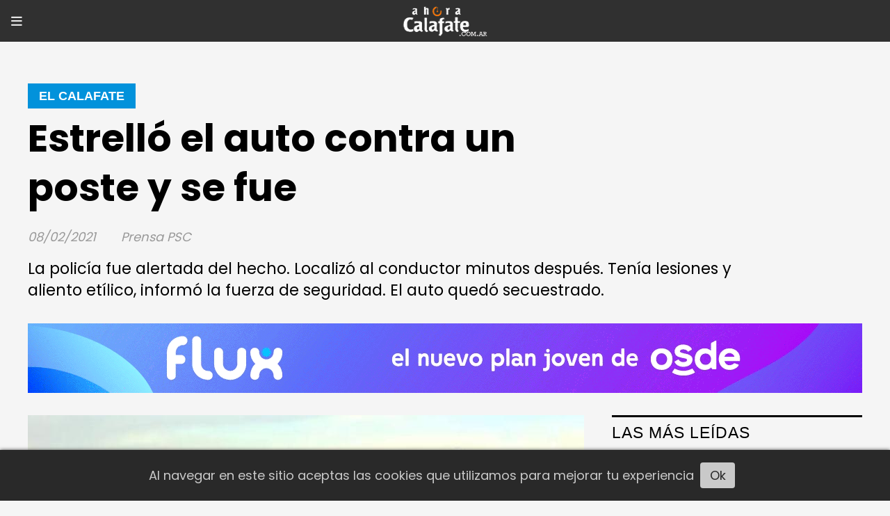

--- FILE ---
content_type: text/html; charset=utf-8
request_url: https://ahoracalafate.com.ar/contenido/4470/estrello-el-auto-contra-un-poste-y-se-fue
body_size: 8302
content:
<!DOCTYPE html><html lang="es"><head><title>Estrelló el auto contra un poste y se fue</title><meta name="description" content="La policía fue alertada del hecho. Localizó al conductor minutos después. Tenía lesiones y aliento etílico, informó la fuerza de seguridad. El auto quedó secuestrado."><meta http-equiv="X-UA-Compatible" content="IE=edge"><meta charset="utf-8"><meta name="viewport" content="width=device-width,minimum-scale=1,initial-scale=1"><link rel="canonical" href="https://ahoracalafate.com.ar/contenido/4470/estrello-el-auto-contra-un-poste-y-se-fue"><meta property="og:type" content="article"><meta property="og:site_name" content="Ahora Calafate"><meta property="og:title" content="Estrelló el auto contra un poste y se fue"><meta property="og:description" content="La policía fue alertada del hecho. Localizó al conductor minutos después. Tenía lesiones y aliento etílico, informó la fuerza de seguridad. El auto quedó secuestrado."><meta property="og:url" content="https://ahoracalafate.com.ar/contenido/4470/estrello-el-auto-contra-un-poste-y-se-fue"><meta property="og:ttl" content="2419200"><meta property="og:image" content="https://ahoracalafate.com.ar/download/multimedia.normal.83d68a8021bac0bd.39366430386338662d363034352d343462382d393035302d39616330316164665f6e6f726d616c2e6a7067.jpg"><meta property="og:image:width" content="800"><meta property="og:image:height" content="472"><meta name="twitter:image" content="https://ahoracalafate.com.ar/download/multimedia.normal.83d68a8021bac0bd.39366430386338662d363034352d343462382d393035302d39616330316164665f6e6f726d616c2e6a7067.jpg"><meta property="article:published_time" content="2021-02-08T11:32-03"><meta property="article:modified_time" content="2021-02-08T11:33-03"><meta property="article:section" content="El Calafate"><meta property="article:tag" content="Estrelló el auto contra un poste y se fue | La policía fue alertada del hecho. Localizó al conductor minutos después. Tenía lesiones y aliento etílico, informó la fuerza de seguridad. El auto quedó secuestrado."><meta name="twitter:card" content="summary_large_image"><meta name="twitter:title" content="Estrelló el auto contra un poste y se fue"><meta name="twitter:description" content="La policía fue alertada del hecho. Localizó al conductor minutos después. Tenía lesiones y aliento etílico, informó la fuerza de seguridad. El auto quedó secuestrado."><link rel="amphtml" href="https://ahoracalafate.com.ar/amp/4470/estrello-el-auto-contra-un-poste-y-se-fue"><script type="application/ld+json">{"@context":"http://schema.org","@type":"Article","url":"https://ahoracalafate.com.ar/contenido/4470/estrello-el-auto-contra-un-poste-y-se-fue","mainEntityOfPage":"https://ahoracalafate.com.ar/contenido/4470/estrello-el-auto-contra-un-poste-y-se-fue","name":"Estrell\u00f3 el auto contra un poste y se fue","headline":"Estrell\u00f3 el auto contra un poste y se fue","description":"La polic\u00eda fue alertada del hecho. Localiz\u00f3 al conductor minutos despu\u00e9s. Ten\u00eda lesiones y aliento et\u00edlico, inform\u00f3 la fuerza de seguridad. El auto qued\u00f3 secuestrado.","articleSection":"El Calafate","datePublished":"2021-02-08T11:32","dateModified":"2021-02-08T11:33","image":"https://ahoracalafate.com.ar/download/multimedia.normal.83d68a8021bac0bd.39366430386338662d363034352d343462382d393035302d39616330316164665f6e6f726d616c2e6a7067.jpg","keywords":"Siniestros Viales","publisher":{"@context":"http://schema.org","@type":"Organization","name":"Ahora Calafate","url":"https://ahoracalafate.com.ar/","logo":{"@type":"ImageObject","url":"https://ahoracalafate.com.ar/static/custom/logo-grande.png?t=2026-01-02+03%3A00%3A04.334352"}},"author":{"@type":"Person","name":"Prensa PSC"}}</script><meta name="generator" content="Medios CMS"><link rel="dns-prefetch" href="https://fonts.googleapis.com"><link rel="preconnect" href="https://fonts.googleapis.com" crossorigin><link rel="shortcut icon" href="https://ahoracalafate.com.ar/static/custom/favicon.png?t=2026-01-02+03%3A00%3A04.334352"><link rel="apple-touch-icon" href="https://ahoracalafate.com.ar/static/custom/favicon.png?t=2026-01-02+03%3A00%3A04.334352"><link rel="stylesheet" href="/static/plugins/fontawesome/css/fontawesome.min.css"><link rel="stylesheet" href="/static/plugins/fontawesome/css/brands.min.css"><link rel="stylesheet" href="/static/plugins/fontawesome/css/solid.min.css"><link rel="stylesheet" href="/static/css/t_aludra/vega.css?v=25.2-beta5" id="estilo-css"><link rel="stylesheet" href="https://fonts.googleapis.com/css?family=Poppins:400,700&family=Nunito:400,700&display=swap" crossorigin="anonymous" id="font-url"><style>:root { --font-family: 'Poppins', sans-serif; --font-family-alt: 'Nunito', sans-serif; } :root {--html-font-size: 18px;--main-color: #0292db; --bg-color: #f5f5f5; --font-color: #000000; --font-light: #999999; --bg-color-alt: #303030; --bg-color-light: #e6e6e6; --splash-opacity: 1;--splash-pointer-events: initial;--splash-align-items: center;--splash-justify-content: center;} </style><link rel="stylesheet" href="https://cdnjs.cloudflare.com/ajax/libs/photoswipe/4.1.2/photoswipe.min.css"><link rel="stylesheet" href="https://cdnjs.cloudflare.com/ajax/libs/photoswipe/4.1.2/default-skin/default-skin.min.css"><script defer src="https://cdnjs.cloudflare.com/ajax/libs/lazysizes/5.3.2/lazysizes.min.js" integrity="sha512-q583ppKrCRc7N5O0n2nzUiJ+suUv7Et1JGels4bXOaMFQcamPk9HjdUknZuuFjBNs7tsMuadge5k9RzdmO+1GQ==" crossorigin="anonymous" referrerpolicy="no-referrer"></script><script async src="https://www.googletagmanager.com/gtag/js"></script><script>window.dataLayer=window.dataLayer||[];function gtag(){dataLayer.push(arguments);};gtag('js',new Date());gtag('config','G-ETDKF070NV');gtag('config','UA-106298270-1');</script><script async src="https://www.googletagmanager.com/gtag/js?id=G-QVJJJNV465"></script><script>window.dataLayer=window.dataLayer||[];function gtag(){dataLayer.push(arguments);}
gtag('js',new Date());gtag('config','G-QVJJJNV465');</script></head><body><div id="wrapper" class="wrapper contenido contenido noticia"><header class="header "><a class="open-nav"><i class="fa fa-bars"></i></a><div class="header__logo"><a href="/"><img class="only-desktop" src="https://ahoracalafate.com.ar/static/custom/logo.png?t=2026-01-02+03%3A00%3A04.334352" alt="Ahora Calafate"><img class="only-mobile" src="https://ahoracalafate.com.ar/static/custom/logo-movil.png?t=2026-01-02+03%3A00%3A04.334352" alt="Ahora Calafate"></a></div><div id="publi-133" data-nombre="FMD en VIVO celu" class="publi publi-imagen not-desktop E"><img class="img-responsive lazyload puntero" width="495" height="288" data-url="https://streaminglocucionar.com/radio/?p=8117" data-publicidad="133" data-nombre="FMD en VIVO celu" style="margin:0 auto" src="data:," data-src="/download/publicidades.imagxs.bb8c3cbc2ba9695b.aW1hZ3hzLmpwZw==.jpg"></div><div class="header__menu "><ul><li class="header__menu__item "><a href="/categoria/3/general" target> General <i class="fa fa-chevron-down"></i></a><ul><li><a href="/categoria/11/ciencia" target> Ciencia </a></li><li><a href="/categoria/18/cultura" target> Cultura </a></li><li><a href="/categoria/9/naturaleza" target> Naturaleza </a></li><li><a href="/categoria/12/opinion" target> Opinión </a></li><li><a href="/categoria/13/sociedad" target> Sociedad </a></li></ul></li><li class="header__menu__item "><a href="/categoria/4/actualidad" target> Actualidad <i class="fa fa-chevron-down"></i></a><ul><li><a href="/categoria/8/el-calafate" target> El Calafate </a></li><li><a href="/categoria/7/el-chalten" target> El Chaltén </a></li><li><a href="/categoria/15/el-pais" target> El País </a></li><li><a href="/categoria/10/represas" target> Represas </a></li><li><a href="/categoria/14/santa-cruz" target> Santa Cruz </a></li><li><a href="/categoria/17/tres-lagos" target> Tres Lagos </a></li></ul></li><li class="header__menu__item "><a href="/categoria/6/turismo" target><i class="fa fa-fw fa-tumblr"></i> Turismo </a></li><li class="header__menu__item "><a href="/categoria/5/deportes" target><i class="fa fa-fw fa-futbol-o"></i> Deportes </a></li><li class="header__menu__item "><a href="/historial" target><i class="fa fa-fw fa-newspaper-o"></i> Historial de noticias </a></li><li class="header__menu__item "><a href="/categoria/24/videos" target><i class="fa fa-fw fa-film"></i> Videos </a></li><li class="header__menu__item "><a href="/contacto" target><i class="fa fa-fw fa-check"></i> Contacto </a></li><li class="header__menu__item "><a href="/eventos" target> Agenda de eventos </a></li><li class="header__menu__item "><a href="/buscar" target><i class="fa fa-fw fa-search"></i> BUSCADOR </a></li></ul></div><section class="nav" id="nav"><a class="close-nav"><i class="fa fa-times"></i></a><div class="nav__logo"><a href="/"><img class="only-desktop" src="https://ahoracalafate.com.ar/static/custom/logo.png?t=2026-01-02+03%3A00%3A04.334352" alt="Ahora Calafate"><img class="only-mobile" src="https://ahoracalafate.com.ar/static/custom/logo-movil.png?t=2026-01-02+03%3A00%3A04.334352" alt="Ahora Calafate"></a></div><div class="menu-simple menu0"><div class="menu-simple__item subitems"><a href="/categoria/3/general" target> General </a><a href="/categoria/11/ciencia" target class="menu-simple__item"> Ciencia </a><a href="/categoria/18/cultura" target class="menu-simple__item"> Cultura </a><a href="/categoria/9/naturaleza" target class="menu-simple__item"> Naturaleza </a><a href="/categoria/12/opinion" target class="menu-simple__item"> Opinión </a><a href="/categoria/13/sociedad" target class="menu-simple__item"> Sociedad </a></div><div class="menu-simple__item subitems"><a href="/categoria/4/actualidad" target> Actualidad </a><a href="/categoria/8/el-calafate" target class="menu-simple__item"> El Calafate </a><a href="/categoria/7/el-chalten" target class="menu-simple__item"> El Chaltén </a><a href="/categoria/15/el-pais" target class="menu-simple__item"> El País </a><a href="/categoria/10/represas" target class="menu-simple__item"> Represas </a><a href="/categoria/14/santa-cruz" target class="menu-simple__item"> Santa Cruz </a><a href="/categoria/17/tres-lagos" target class="menu-simple__item"> Tres Lagos </a></div><div class="menu-simple__item "><a href="/categoria/6/turismo" target><i class="fa fa-fw fa-tumblr"></i> Turismo </a></div><div class="menu-simple__item "><a href="/categoria/5/deportes" target><i class="fa fa-fw fa-futbol-o"></i> Deportes </a></div><div class="menu-simple__item "><a href="/historial" target><i class="fa fa-fw fa-newspaper-o"></i> Historial de noticias </a></div><div class="menu-simple__item "><a href="/categoria/24/videos" target><i class="fa fa-fw fa-film"></i> Videos </a></div><div class="menu-simple__item "><a href="/contacto" target><i class="fa fa-fw fa-check"></i> Contacto </a></div><div class="menu-simple__item "><a href="/eventos" target> Agenda de eventos </a></div><div class="menu-simple__item "><a href="/buscar" target><i class="fa fa-fw fa-search"></i> BUSCADOR </a></div></div><section class="bloque boletin"><div class="bloque__titulo "><a href="/newsletter">Newsletter</a></div><form method="POST" class="formulario boletin__form"><div class="formulario__campo"><input type="email" placeholder="Email"></div><div class="formulario__campo"><button>Suscribirme</button></div><div class="g-recaptcha" data-sitekey="6Ld7LPwrAAAAAG-0ZA5enjV7uzQwjJPVHgBn7ojV" data-action="suscripcion_newsletter"></div><p style="display:none;" class="boletin__mensaje"></p></form></section><div class="social-buttons"><a class="social-buttons__item facebook" href="https://www.facebook.com/ahora.calafate/" target="_blank"><i class="fa fa-brands fa-facebook"></i></a><a class="social-buttons__item twitter" href="https://twitter.com/ahoracalafateOK" target="_blank"><i class="fa fa-brands fa-x-twitter"></i></a><a class="social-buttons__item youtube" href="https://www.youtube.com/user/portalahoracalafate/videos" target="_blank"><i class="fa fa-brands fa-youtube"></i></a><a class="social-buttons__item instagram" href="https://www.instagram.com/ahoracalafateoficial/" target="_blank"><i class="fa fa-brands fa-instagram"></i></a></div><div class="menu-simple menu1"><div class="menu-simple__item "><a href="/contacto" target> Contacto </a></div><div class="menu-simple__item "><a href="/historial" target> Historial de noticias </a></div><div class="menu-simple__item "><a href="/default/contenido/8914/fuentes-rss" target> Fuentes RSS </a></div><div class="menu-simple__item "><a href="/categoria/4/actualidad" target> Actualidad </a></div><div class="menu-simple__item "><a href="/categoria/16/entrevistas" target> Entrevistas </a></div><div class="menu-simple__item "><a href="/categoria/3/general" target> General </a></div><div class="menu-simple__item "><a href="/categoria/5/deportes" target> Deportes </a></div><div class="menu-simple__item "><a href="/categoria/6/turismo" target> Turismo </a></div><div class="menu-simple__item "><a href="/ahoracalafate/a_default/user/login?_next=%2Fa_default%2Findex" target><i class="fa fa-fw fa-sign-in"></i> Ingresar </a></div></div><div class="datos-contacto"><div class="telefono"><i class="fa fa-phone"></i><span>02966274540</span></div><div class="direccion"><i class="fa fa-map-marker"></i><span>Raúl Miño 1823 El Calafate - Santa Cruz</span></div><div class="email"><i class="fa fa-envelope"></i><span><a href="/cdn-cgi/l/email-protection#2a4b4245584b494b464b4c4b5e4f6a49455e4f494b4604494547044b58"><span class="__cf_email__" data-cfemail="a8c9c0c7dac9cbc9c4c9cec9dccde8cbc7dccdcbc9c486cbc7c586c9da">[email&#160;protected]</span></a></span></div></div></section></header><main class="main "><section class="principal"><div class="fullpost__encabezado "><h1 class="fullpost__titulo">Estrelló el auto contra un poste y se fue</h1><p class="fullpost__copete">La policía fue alertada del hecho. Localizó al conductor minutos después. Tenía lesiones y aliento etílico, informó la fuerza de seguridad. El auto quedó secuestrado.</p><span class="fullpost__categoria"><a href="https://ahoracalafate.com.ar/categoria/8/el-calafate">El Calafate</a></span><span class="fullpost__fecha"><span class="fecha">08/02/2021</span></span><span class="fullpost__autor"> Prensa PSC </span></div><div id="publi-704" data-nombre="OSDE Flux" class="publi publi-imagen not-desktop C2"><img class="img-responsive lazyload puntero" width="354" height="200" data-url="http://osde.com.ar/planes/flux" data-publicidad="704" data-nombre="OSDE Flux" style="margin:0 auto" src="data:," data-src="/download/publicidades.imagxs.b04cba59a44bf798.aW1hZ3hzLmdpZg==.gif"></div><div id="publi-704" data-nombre="OSDE Flux" class="publi publi-imagen not-movil C2"><img class="img-responsive lazyload puntero" width="1200" height="100" data-url="http://osde.com.ar/planes/flux" data-publicidad="704" data-nombre="OSDE Flux" style="margin:0 auto" src="data:," data-src="/download/publicidades.imagen.bc1d9730ccdfbf59.aW1hZ2VuLmdpZg==.gif"></div></section><section class="extra1"><div class="fullpost__main   "><div class="fullpost__imagen "><img alt="96d08c8f-6045-44b8-9050-9ac01adfc2f9" class="img-responsive lazyload" data-sizes="auto" data-src="/download/multimedia.normal.83d68a8021bac0bd.39366430386338662d363034352d343462382d393035302d39616330316164665f6e6f726d616c2e6a7067.jpg" data-srcset="/download/multimedia.normal.83d68a8021bac0bd.39366430386338662d363034352d343462382d393035302d39616330316164665f6e6f726d616c2e6a7067.jpg 800w, /download/multimedia.miniatura.8f7b0365af0ff437.39366430386338662d363034352d343462382d393035302d39616330316164665f6d696e6961747572612e6a7067.jpg 400w" height="472" src="data:," width="800"></div><div class="fullpost__cuerpo"><p>Siendo las 06:50 Hs del domingo efectivos de la Divisi&oacute;n Comando Radioel&eacute;ctrico de El Calafate son alertados a trav&eacute;s del 101 (tel&eacute;fono de emergencias) que requer&iacute;an su presencia en la Avenida Costanera, en cercan&iacute;as al Hotel Las Dunas, a causa de haberse producido un accidente automovil&iacute;stico.</p><div id="publi-669" data-nombre="taqsa paq" class="publi publi-imagen not-desktop C5"><img class="img-responsive lazyload puntero" width="301" height="201" data-url="https://www.taqsapaq.com/index.php" data-publicidad="669" data-nombre="taqsa paq" style="margin:0 auto" src="data:," data-src="/download/publicidades.imagxs.b67b06ad2553f968.aW1hZ3hzLmdpZg==.gif"></div><div id="publi-669" data-nombre="taqsa paq" class="publi publi-imagen not-movil C5"><img class="img-responsive lazyload puntero" width="801" height="91" data-url="https://www.taqsapaq.com/index.php" data-publicidad="669" data-nombre="taqsa paq" style="margin:0 auto" src="data:," data-src="/download/publicidades.imagen.b7507ddd3ec59e9d.aW1hZ2VuLmdpZg==.gif"></div><p>Una vez en el lugar, observan un auto &nbsp;marca Renault Clio, el cual se hallaba incrustado de frente contra una palmera de alumbrado p&uacute;blico. &nbsp;En el lugar no estaba el conductor, el cual fue localizado minutos despu&eacute;s.&nbsp;</p><p>La polic&iacute;a inform&oacute; que se trata de un joven de 25 a&ntilde;os, quien presentaba lesiones visibles, as&iacute; como se indicios de aliento et&iacute;lico.</p><p>De acuerdo certificaci&oacute;n m&eacute;dica present&oacute; lesiones de car&aacute;cter leve y se procedi&oacute; al secuestro de la unidad automotriz a disposici&oacute;n del Juzgado de Faltas local, por carecer de documentaci&oacute;n y circular bajo ingesta de bebidas alcoh&oacute;licas.</p></div><div class="fullpost__etiquetas"><a class="fullpost__etiqueta" href="https://ahoracalafate.com.ar/tema/411/siniestros-viales" rel="tag">Siniestros Viales</a></div><div class="fullpost__share-post widget-share-post share_post "><a class="share_post__item facebook" href="https://www.facebook.com/sharer/sharer.php?u=https://ahoracalafate.com.ar/contenido/4470/estrello-el-auto-contra-un-poste-y-se-fue" target="_blank"><i class="fa fa-fw fa-lg fa-brands fa-facebook"></i></a><a class="share_post__item twitter" href="https://twitter.com/intent/tweet?url=https://ahoracalafate.com.ar/contenido/4470/estrello-el-auto-contra-un-poste-y-se-fue&text=Estrell%C3%B3%20el%20auto%20contra%20un%20poste%20y%20se%20fue" target="_blank"><i class="fa fa-fw fa-lg fa-brands fa-x-twitter"></i></a><a class="share_post__item whatsapp" href="https://api.whatsapp.com/send?text=Estrelló el auto contra un poste y se fue+https://ahoracalafate.com.ar/contenido/4470/estrello-el-auto-contra-un-poste-y-se-fue" target="_blank"><i class="fa fa-fw fa-lg fa-brands fa-whatsapp"></i></a><a class="share_post__item telegram" href="https://t.me/share/url?url=https://ahoracalafate.com.ar/contenido/4470/estrello-el-auto-contra-un-poste-y-se-fue&text=Estrelló el auto contra un poste y se fue" target="_blank"><i class="fa fa-fw fa-lg fa-brands fa-telegram"></i></a><a class="share_post__item mobile" onclick="mobile_share('https://ahoracalafate.com.ar/contenido/4470/estrello-el-auto-contra-un-poste-y-se-fue', 'Estrelló el auto contra un poste y se fue')"><i class="fa fa-fw fa-lg fa-share-alt"></i></a><script data-cfasync="false" src="/cdn-cgi/scripts/5c5dd728/cloudflare-static/email-decode.min.js"></script><script>function mobile_share(url,title){if(navigator.share){navigator.share({title:title,url:url}).catch((error)=>console.log('Error sharing',error));}else{console.log('LOG: navigator.share not available');return false;}}</script></div><div id="publi-203" data-nombre="Cerro Frias" class="publi publi-imagen not-desktop C6"><img class="img-responsive lazyload puntero" width="800" height="100" data-url="https://cerrofrias.com/" data-publicidad="203" data-nombre="Cerro Frias" style="margin:0 auto" src="data:," data-src="/download/publicidades.imagxs.b38ca3b7-1bda-4f75-891f-ac784535e70d.gif"></div><div id="publi-203" data-nombre="Cerro Frias" class="publi publi-imagen not-movil C6"><img class="img-responsive lazyload puntero" width="800" height="100" data-url="https://cerrofrias.com/" data-publicidad="203" data-nombre="Cerro Frias" style="margin:0 auto" src="data:," data-src="/download/publicidades.imagen.b6e9cf9353c6682f.696d6167656e2e676966.gif"></div><div id="publi-71" data-nombre="El Calafate - Int" class="publi publi-imagen not-desktop C7"><img class="img-responsive lazyload puntero" width="1100" height="145" data-url="https://www.facebook.com/MunicipalidaddeElChalten/" data-publicidad="71" data-nombre="El Calafate - Int" style="margin:0 auto" src="data:," data-src="/download/publicidades.imagxs.8d47eb42360fbc8b.aW1hZ3hzLmdpZg==.gif"></div><div id="publi-71" data-nombre="El Calafate - Int" class="publi publi-imagen not-movil C7"><img class="img-responsive lazyload puntero" width="1100" height="145" data-url="https://www.facebook.com/MunicipalidaddeElChalten/" data-publicidad="71" data-nombre="El Calafate - Int" style="margin:0 auto" src="data:," data-src="/download/publicidades.imagen.b7cc6cccf9f697bf.aW1hZ2VuLmdpZg==.gif"></div></div></section><section class="extra2"><section class="bloque relacionados cant3"><div class="bloque__titulo ">Te puede interesar</div><div class="bloque__lista"><article class="post post__noticia "><a class="post__imagen autoratio" href="/contenido/37045/nacimientos-en-5-anos-cayo-casi-un-40-la-cifra-de-nacimientos-en-el-calafate"><img alt="nacimientos1" class="img-responsive lazyload" data-sizes="auto" data-src="/download/multimedia.normal.9234b7e3e0698c0b.bm9ybWFsLndlYnA%3D.webp" data-srcset="/download/multimedia.normal.9234b7e3e0698c0b.bm9ybWFsLndlYnA%3D.webp 1200w, /download/multimedia.miniatura.b3212e29e581611d.bWluaWF0dXJhLndlYnA%3D.webp 400w" height="675" src="data:," width="1200"></a><div class="post__datos"><h2 class="post__titulo"><a href="/contenido/37045/nacimientos-en-5-anos-cayo-casi-un-40-la-cifra-de-nacimientos-en-el-calafate">En 5 años cayó casi un 40% la cifra de nacimientos en El Calafate</a></h2><div class="post__autor"><span class="autor__nombre">Guillermo Pérez Luque</span></div><a href="https://ahoracalafate.com.ar/categoria/8/el-calafate" class="post__categoria">El Calafate</a><span class="post__fecha"><span class="fecha"><span class="fecha">02/01/2026</span></span></span></div><p class="post__detalle">El Hospital SAMIC registró 188 nacimientos durante 2025, menos que en 2024 y muy por debajo de los números de comienzos de la década. Es una tendencia que se da a nivel nacional, incluso en gran parte del mundo.</p></article><article class="post post__noticia "><a class="post__imagen autoratio" href="/contenido/37025/muere-un-hombre-tras-un-violento-hecho-en-una-vivienda"><img alt="20260101_114602~1" class="img-responsive lazyload" data-sizes="auto" data-src="/download/multimedia.normal.a9c62a6f066d9e33.bm9ybWFsLndlYnA%3D.webp" data-srcset="/download/multimedia.normal.a9c62a6f066d9e33.bm9ybWFsLndlYnA%3D.webp 1024w, /download/multimedia.miniatura.b175a0f7426079d5.bWluaWF0dXJhLndlYnA%3D.webp 400w" height="582" src="data:," width="1024"></a><div class="post__datos"><h2 class="post__titulo"><a href="/contenido/37025/muere-un-hombre-tras-un-violento-hecho-en-una-vivienda">Muere un hombre tras violento episodio en una vivienda</a></h2><div class="post__autor"><span class="autor__nombre">Guillermo Pérez Luque</span></div><a href="https://ahoracalafate.com.ar/categoria/8/el-calafate" class="post__categoria">El Calafate</a><span class="post__fecha"><span class="fecha"><span class="fecha">01/01/2026</span></span></span></div><p class="post__detalle">Un hombre de 48 años falleció en las primeras horas de la mañana de hoy en El Calafate, durante un aparente intento de robo. De acuerdo a lo que contó su pareja, dos hombres ingresaron a la vivienda y hubo forcejeos. La Policía trabaja en el lugar y se practica la autopsia para determinar si la causa de muerte fue por una descompensación o por heridas externas.</p></article><article class="post post__noticia "><a class="post__imagen autoratio" href="/contenido/37024/pilar-la-primera-beba-del-2026-en-el-calafate"><img alt="Primera BEBA" class="img-responsive lazyload" data-sizes="auto" data-src="/download/multimedia.normal.8c0ad1501185f6e0.bm9ybWFsLndlYnA%3D.webp" data-srcset="/download/multimedia.normal.8c0ad1501185f6e0.bm9ybWFsLndlYnA%3D.webp 999w, /download/multimedia.miniatura.a8e2ad5b2c1abb4d.bWluaWF0dXJhLndlYnA%3D.webp 400w" height="640" src="data:," width="999"></a><div class="post__datos"><h2 class="post__titulo"><a href="/contenido/37024/pilar-la-primera-beba-del-2026-en-el-calafate">Pilar, la primera beba del 2026 en El Calafate</a></h2><div class="post__autor"><span class="autor__nombre">Guillermo Pérez Luque</span></div><a href="https://ahoracalafate.com.ar/categoria/8/el-calafate" class="post__categoria">El Calafate</a><span class="post__fecha"><span class="fecha"><span class="fecha">01/01/2026</span></span></span></div><p class="post__detalle">El primer nacimiento del año en esta localidad ocurrió a las 9.38 hs. La beba, hija de Daiana y Guillermo, nació por parto natural en el Hospital SAMIC.</p></article></div></section></section><section class="aside"><section class="bloque lo-mas-visto"><div class="bloque__titulo ">Las Más Leídas</div><div class="bloque__lista"><article class="post post__noticia "><a class="post__imagen autoratio" href="/contenido/36929/el-camelido-que-siembra-en-la-estepa-como-el-guanaco-es-un-ingeniero-ecosistemic"><img alt="el-camelido-que-siembra-el-desierto-como-el-guanaco-es-un-ingeniero-ecosistemico-clave-para-la-patagonia-1766275870229_1024" class="img-responsive lazyload" data-sizes="auto" data-src="/download/multimedia.normal.b4d1d930e03c92f4.bm9ybWFsLndlYnA%3D.webp" data-srcset="/download/multimedia.normal.b4d1d930e03c92f4.bm9ybWFsLndlYnA%3D.webp 1024w, /download/multimedia.miniatura.9371821b6ce92d77.bWluaWF0dXJhLndlYnA%3D.webp 400w" height="720" src="data:," width="1024"></a><div class="post__datos"><h2 class="post__titulo"><a href="/contenido/36929/el-camelido-que-siembra-en-la-estepa-como-el-guanaco-es-un-ingeniero-ecosistemic">El camélido que ‘siembra’ en la estepa: cómo el guanaco es un ingeniero ecosistémico clave para la Patagonia</a></h2><div class="post__autor"><span class="autor__nombre">Meteored</span></div><a href="https://ahoracalafate.com.ar/categoria/9/naturaleza" class="post__categoria">Naturaleza</a><span class="post__fecha"><span class="fecha"><span class="fecha">26/12/2025</span></span></span></div><p class="post__detalle">Silencioso y resistente, el guanaco recorre las extensiones más áridas del sur de Sudamérica. Pero su paso no solo deja huellas: también renueva el suelo y dispersa la vida en los paisajes patagónicos.</p></article><article class="post post__noticia "><a class="post__imagen autoratio" href="/contenido/37013/de-visita-por-el-calafate-paulina-cocina-concientizo-sobre-la-proteccion-de-los-"><img alt="WhatsApp Image 2025-12-31 at 11.10.51(1)" class="img-responsive lazyload" data-sizes="auto" data-src="/download/multimedia.normal.a4d7f4deb7b38766.bm9ybWFsLndlYnA%3D.webp" data-srcset="/download/multimedia.normal.a4d7f4deb7b38766.bm9ybWFsLndlYnA%3D.webp 900w, /download/multimedia.miniatura.aa103f49f117334b.bWluaWF0dXJhLndlYnA%3D.webp 377w" height="716" src="data:," width="900"></a><div class="post__datos"><h2 class="post__titulo"><a href="/contenido/37013/de-visita-por-el-calafate-paulina-cocina-concientizo-sobre-la-proteccion-de-los-">De visita por El Calafate, Paulina Cocina defendió la protección de los glaciares</a></h2><div class="post__autor"><span class="autor__nombre">Hector Lara</span></div><a href="https://ahoracalafate.com.ar/categoria/8/el-calafate" class="post__categoria">El Calafate</a><span class="post__fecha"><span class="fecha"><span class="fecha">31/12/2025</span></span></span></div><p class="post__detalle">La reconocida influencer y youtuber argentina Paulina Cocina, una de las figuras más populares del mundo digital gastronómico, se encuentra de visita en El Calafate, donde disfrutó de los paisajes del Parque Nacional Los Glaciares y aprovechó su enorme alcance en redes sociales para concientizar sobre la importancia de la Ley de Glaciares que protege estos ecosistemas.</p></article><article class="post post__noticia "><a class="post__imagen autoratio" href="/contenido/37024/pilar-la-primera-beba-del-2026-en-el-calafate"><img alt="Primera BEBA" class="img-responsive lazyload" data-sizes="auto" data-src="/download/multimedia.normal.8c0ad1501185f6e0.bm9ybWFsLndlYnA%3D.webp" data-srcset="/download/multimedia.normal.8c0ad1501185f6e0.bm9ybWFsLndlYnA%3D.webp 999w, /download/multimedia.miniatura.a8e2ad5b2c1abb4d.bWluaWF0dXJhLndlYnA%3D.webp 400w" height="640" src="data:," width="999"></a><div class="post__datos"><h2 class="post__titulo"><a href="/contenido/37024/pilar-la-primera-beba-del-2026-en-el-calafate">Pilar, la primera beba del 2026 en El Calafate</a></h2><div class="post__autor"><span class="autor__nombre">Guillermo Pérez Luque</span></div><a href="https://ahoracalafate.com.ar/categoria/8/el-calafate" class="post__categoria">El Calafate</a><span class="post__fecha"><span class="fecha"><span class="fecha">01/01/2026</span></span></span></div><p class="post__detalle">El primer nacimiento del año en esta localidad ocurrió a las 9.38 hs. La beba, hija de Daiana y Guillermo, nació por parto natural en el Hospital SAMIC.</p></article><article class="post post__noticia "><a class="post__imagen autoratio" href="/contenido/37033/intenso-operativo-para-rescatar-a-un-escalador-que-cayo-en-las-montanas-de-el-ch"><img alt="Rescate-Chalten1" class="img-responsive lazyload" data-alto-grande="1080" data-ancho-grande="1920" data-sizes="auto" data-src="/download/multimedia.normal.90b8c187659d815d.bm9ybWFsLndlYnA%3D.webp" data-srcset="/download/multimedia.normal.90b8c187659d815d.bm9ybWFsLndlYnA%3D.webp 1000w, /download/multimedia.grande.bc66a7e318274431.Z3JhbmRlLndlYnA%3D.webp 1920w, /download/multimedia.miniatura.a7a943960c005e96.bWluaWF0dXJhLndlYnA%3D.webp 400w" height="563" src="data:," width="1000"></a><div class="post__datos"><h2 class="post__titulo"><a href="/contenido/37033/intenso-operativo-para-rescatar-a-un-escalador-que-cayo-en-las-montanas-de-el-ch">ACTUALIZAMOS: Exitoso rescate aéreo al escalador herido</a></h2><div class="post__autor"><span class="autor__nombre">Guillermo Pérez Luque</span></div><a href="https://ahoracalafate.com.ar/categoria/7/el-chalten" class="post__categoria">El Chaltén</a><span class="post__fecha"><span class="fecha"><span class="fecha">01/01/2026</span></span></span></div><p class="post__detalle">A pesar de las condiciones adversas, la tripulación del helicóptero del Ejercito Argentino que acudió a la emergencia en las montañas de El Chaltén, logró llegar al Glaciar Superior, donde estaba el escalador argentino herido. Gracias a esa maniobra se acortó unas 6 horas el operativo de rescate.</p></article><article class="post post__noticia "><a class="post__imagen autoratio" href="/contenido/37040/avances-en-la-investigacion-por-la-muerte-de-un-hombre-en-violento-episodio"><img alt="Rufino" class="img-responsive lazyload" data-alto-grande="897" data-ancho-grande="1599" data-sizes="auto" data-src="/download/multimedia.normal.bae797507c2bdd88.bm9ybWFsLndlYnA%3D.webp" data-srcset="/download/multimedia.normal.bae797507c2bdd88.bm9ybWFsLndlYnA%3D.webp 1000w, /download/multimedia.grande.b77cc060805de5ee.Z3JhbmRlLndlYnA%3D.webp 1599w, /download/multimedia.miniatura.82adc9b72dfbdc0a.bWluaWF0dXJhLndlYnA%3D.webp 400w" height="561" src="data:," width="1000"></a><div class="post__datos"><h2 class="post__titulo"><a href="/contenido/37040/avances-en-la-investigacion-por-la-muerte-de-un-hombre-en-violento-episodio">Avances en la investigación por la muerte de un hombre en violento episodio</a></h2><div class="post__autor"><span class="autor__nombre">Guillermo Pérez Luque</span></div><span class="post__fecha"><span class="fecha"><span class="fecha">01/01/2026</span></span></span></div><p class="post__detalle">Testimonios que recabó la policía, imágenes de cámaras, el resultado de la autopsia, la identificación de quienes ingresaron a su vivienda.</p></article></div></section><section class="bloque boletin"><div class="bloque__titulo "><a href="/newsletter">Newsletter</a></div><form method="POST" class="formulario boletin__form"><div class="formulario__campo"><input type="email" placeholder="Email"></div><div class="formulario__campo"><button>Suscribirme</button></div><div class="g-recaptcha" data-sitekey="6Ld7LPwrAAAAAG-0ZA5enjV7uzQwjJPVHgBn7ojV" data-action="suscripcion_newsletter"></div><p style="display:none;" class="boletin__mensaje"></p></form></section><div id="publi-50" data-nombre="Perdomo Interno" class="publi publi-imagen not-desktop C14"><img class="img-responsive lazyload " width="266" height="150" data-url data-publicidad="50" data-nombre="Perdomo Interno" style="margin:0 auto" src="data:," data-src="/download/publicidades.imagxs.b43e7e10daf17f4b.aW1hZ3hzLmdpZg==.gif"></div><div id="publi-50" data-nombre="Perdomo Interno" class="publi publi-imagen not-movil C14"><img class="img-responsive lazyload " width="266" height="150" data-url data-publicidad="50" data-nombre="Perdomo Interno" style="margin:0 auto" src="data:," data-src="/download/publicidades.imagen.ba007759fdc71a65.aW1hZ2VuLmdpZg==.gif"></div></section></main><footer class="footer "><div class="menu-simple "><div class="menu-simple__item "><a href="/contacto" target> Contacto </a></div><div class="menu-simple__item "><a href="/historial" target> Historial de noticias </a></div><div class="menu-simple__item "><a href="/default/contenido/8914/fuentes-rss" target> Fuentes RSS </a></div><div class="menu-simple__item "><a href="/categoria/4/actualidad" target> Actualidad </a></div><div class="menu-simple__item "><a href="/categoria/16/entrevistas" target> Entrevistas </a></div><div class="menu-simple__item "><a href="/categoria/3/general" target> General </a></div><div class="menu-simple__item "><a href="/categoria/5/deportes" target> Deportes </a></div><div class="menu-simple__item "><a href="/categoria/6/turismo" target> Turismo </a></div><div class="menu-simple__item "><a href="/ahoracalafate/a_default/user/login?_next=%2Fa_default%2Findex" target><i class="fa fa-fw fa-sign-in"></i> Ingresar </a></div></div><div class="social-buttons"><a class="social-buttons__item facebook" href="https://www.facebook.com/ahora.calafate/" target="_blank"><i class="fa fa-brands fa-facebook"></i></a><a class="social-buttons__item twitter" href="https://twitter.com/ahoracalafateOK" target="_blank"><i class="fa fa-brands fa-x-twitter"></i></a><a class="social-buttons__item youtube" href="https://www.youtube.com/user/portalahoracalafate/videos" target="_blank"><i class="fa fa-brands fa-youtube"></i></a><a class="social-buttons__item instagram" href="https://www.instagram.com/ahoracalafateoficial/" target="_blank"><i class="fa fa-brands fa-instagram"></i></a></div><section class="bloque boletin"><div class="bloque__titulo "><a href="/newsletter">Newsletter</a></div><form method="POST" class="formulario boletin__form"><div class="formulario__campo"><input type="email" placeholder="Email"></div><div class="formulario__campo"><button>Suscribirme</button></div><div class="g-recaptcha" data-sitekey="6Ld7LPwrAAAAAG-0ZA5enjV7uzQwjJPVHgBn7ojV" data-action="suscripcion_newsletter"></div><p style="display:none;" class="boletin__mensaje"></p></form></section><div class="datos-contacto"><div class="telefono"><i class="fa fa-phone"></i><span>02966274540</span></div><div class="direccion"><i class="fa fa-map-marker"></i><span>Raúl Miño 1823 El Calafate - Santa Cruz</span></div><div class="email"><i class="fa fa-envelope"></i><span><a href="/cdn-cgi/l/email-protection#f091989f829193919c9196918495b0939f849593919cde939f9dde9182"><span class="__cf_email__" data-cfemail="4021282f322123212c212621342500232f342523212c6e232f2d6e2132">[email&#160;protected]</span></a></span></div></div><div class="poweredby"></div></footer></div><div class="pswp" tabindex="-1" role="dialog" aria-hidden="true"><div class="pswp__bg"></div><div class="pswp__scroll-wrap"><div class="pswp__container"><div class="pswp__item"></div><div class="pswp__item"></div><div class="pswp__item"></div></div><div class="pswp__ui pswp__ui--hidden"><div class="pswp__top-bar"><div class="pswp__counter"></div><button class="pswp__button pswp__button--close" title="Cerrar (Esc)"></button><button class="pswp__button pswp__button--share" title="Compartir"></button><button class="pswp__button pswp__button--fs" title="Pantalla completa"></button><button class="pswp__button pswp__button--zoom" title="Zoom"></button><div class="pswp__preloader"><div class="pswp__preloader__icn"><div class="pswp__preloader__cut"><div class="pswp__preloader__donut"></div></div></div></div></div><div class="pswp__share-modal pswp__share-modal--hidden pswp__single-tap"><div class="pswp__share-tooltip"></div></div><button class="pswp__button pswp__button--arrow--left" title="Anterior"></button><button class="pswp__button pswp__button--arrow--right" title="Siguiente"></button><div class="pswp__caption"><div class="pswp__caption__center"></div></div></div></div></div><script data-cfasync="false" src="/cdn-cgi/scripts/5c5dd728/cloudflare-static/email-decode.min.js"></script><script src="https://www.google.com/recaptcha/enterprise.js" async defer></script><script>let config={template:"aludra",gaMedios:"G-ETDKF070NV",lang:"es",googleAnalyticsId:"UA-106298270-1",recaptchaPublicKey:"6Ld7LPwrAAAAAG-0ZA5enjV7uzQwjJPVHgBn7ojV",planFree:false,preroll:null,copyProtection:null,comentarios:null,newsletter:null,photoswipe:null,splash:null,twitear:null,scrollInfinito:null,cookieConsent:null,encuestas:null,blockadblock:null,escucharArticulos:null,};config.newsletter={};config.eventos=true;config.photoswipe={items:[]};config.photoswipe.items.push({src:"/download/multimedia.normal.83d68a8021bac0bd.39366430386338662d363034352d343462382d393035302d39616330316164665f6e6f726d616c2e6a7067.jpg",w:"800",h:"472",title:""});config.splash={frecuencia:86400,showDelay:2,closeDelay:15};config.twitear={extra:'\nContenido de https://ahoracalafate.com.ar',};config.cookieConsent={mensaje:"Al navegar en este sitio aceptas las cookies que utilizamos para mejorar tu experiencia"};config.encuestas={};config.listaContenido={etiqueta:411,};window.MediosConfig=config;</script><script defer src="/static/js/app.min.js?v=25.2-beta5"></script><script defer src="https://static.cloudflareinsights.com/beacon.min.js/vcd15cbe7772f49c399c6a5babf22c1241717689176015" integrity="sha512-ZpsOmlRQV6y907TI0dKBHq9Md29nnaEIPlkf84rnaERnq6zvWvPUqr2ft8M1aS28oN72PdrCzSjY4U6VaAw1EQ==" data-cf-beacon='{"version":"2024.11.0","token":"e81a4809195b4781aa301b31c16918e2","r":1,"server_timing":{"name":{"cfCacheStatus":true,"cfEdge":true,"cfExtPri":true,"cfL4":true,"cfOrigin":true,"cfSpeedBrain":true},"location_startswith":null}}' crossorigin="anonymous"></script>
</body></html>

--- FILE ---
content_type: text/html; charset=utf-8
request_url: https://www.google.com/recaptcha/enterprise/anchor?ar=1&k=6Ld7LPwrAAAAAG-0ZA5enjV7uzQwjJPVHgBn7ojV&co=aHR0cHM6Ly9haG9yYWNhbGFmYXRlLmNvbS5hcjo0NDM.&hl=en&v=7gg7H51Q-naNfhmCP3_R47ho&size=normal&sa=suscripcion_newsletter&anchor-ms=20000&execute-ms=30000&cb=itr0z2xt6bch
body_size: 48746
content:
<!DOCTYPE HTML><html dir="ltr" lang="en"><head><meta http-equiv="Content-Type" content="text/html; charset=UTF-8">
<meta http-equiv="X-UA-Compatible" content="IE=edge">
<title>reCAPTCHA</title>
<style type="text/css">
/* cyrillic-ext */
@font-face {
  font-family: 'Roboto';
  font-style: normal;
  font-weight: 400;
  font-stretch: 100%;
  src: url(//fonts.gstatic.com/s/roboto/v48/KFO7CnqEu92Fr1ME7kSn66aGLdTylUAMa3GUBHMdazTgWw.woff2) format('woff2');
  unicode-range: U+0460-052F, U+1C80-1C8A, U+20B4, U+2DE0-2DFF, U+A640-A69F, U+FE2E-FE2F;
}
/* cyrillic */
@font-face {
  font-family: 'Roboto';
  font-style: normal;
  font-weight: 400;
  font-stretch: 100%;
  src: url(//fonts.gstatic.com/s/roboto/v48/KFO7CnqEu92Fr1ME7kSn66aGLdTylUAMa3iUBHMdazTgWw.woff2) format('woff2');
  unicode-range: U+0301, U+0400-045F, U+0490-0491, U+04B0-04B1, U+2116;
}
/* greek-ext */
@font-face {
  font-family: 'Roboto';
  font-style: normal;
  font-weight: 400;
  font-stretch: 100%;
  src: url(//fonts.gstatic.com/s/roboto/v48/KFO7CnqEu92Fr1ME7kSn66aGLdTylUAMa3CUBHMdazTgWw.woff2) format('woff2');
  unicode-range: U+1F00-1FFF;
}
/* greek */
@font-face {
  font-family: 'Roboto';
  font-style: normal;
  font-weight: 400;
  font-stretch: 100%;
  src: url(//fonts.gstatic.com/s/roboto/v48/KFO7CnqEu92Fr1ME7kSn66aGLdTylUAMa3-UBHMdazTgWw.woff2) format('woff2');
  unicode-range: U+0370-0377, U+037A-037F, U+0384-038A, U+038C, U+038E-03A1, U+03A3-03FF;
}
/* math */
@font-face {
  font-family: 'Roboto';
  font-style: normal;
  font-weight: 400;
  font-stretch: 100%;
  src: url(//fonts.gstatic.com/s/roboto/v48/KFO7CnqEu92Fr1ME7kSn66aGLdTylUAMawCUBHMdazTgWw.woff2) format('woff2');
  unicode-range: U+0302-0303, U+0305, U+0307-0308, U+0310, U+0312, U+0315, U+031A, U+0326-0327, U+032C, U+032F-0330, U+0332-0333, U+0338, U+033A, U+0346, U+034D, U+0391-03A1, U+03A3-03A9, U+03B1-03C9, U+03D1, U+03D5-03D6, U+03F0-03F1, U+03F4-03F5, U+2016-2017, U+2034-2038, U+203C, U+2040, U+2043, U+2047, U+2050, U+2057, U+205F, U+2070-2071, U+2074-208E, U+2090-209C, U+20D0-20DC, U+20E1, U+20E5-20EF, U+2100-2112, U+2114-2115, U+2117-2121, U+2123-214F, U+2190, U+2192, U+2194-21AE, U+21B0-21E5, U+21F1-21F2, U+21F4-2211, U+2213-2214, U+2216-22FF, U+2308-230B, U+2310, U+2319, U+231C-2321, U+2336-237A, U+237C, U+2395, U+239B-23B7, U+23D0, U+23DC-23E1, U+2474-2475, U+25AF, U+25B3, U+25B7, U+25BD, U+25C1, U+25CA, U+25CC, U+25FB, U+266D-266F, U+27C0-27FF, U+2900-2AFF, U+2B0E-2B11, U+2B30-2B4C, U+2BFE, U+3030, U+FF5B, U+FF5D, U+1D400-1D7FF, U+1EE00-1EEFF;
}
/* symbols */
@font-face {
  font-family: 'Roboto';
  font-style: normal;
  font-weight: 400;
  font-stretch: 100%;
  src: url(//fonts.gstatic.com/s/roboto/v48/KFO7CnqEu92Fr1ME7kSn66aGLdTylUAMaxKUBHMdazTgWw.woff2) format('woff2');
  unicode-range: U+0001-000C, U+000E-001F, U+007F-009F, U+20DD-20E0, U+20E2-20E4, U+2150-218F, U+2190, U+2192, U+2194-2199, U+21AF, U+21E6-21F0, U+21F3, U+2218-2219, U+2299, U+22C4-22C6, U+2300-243F, U+2440-244A, U+2460-24FF, U+25A0-27BF, U+2800-28FF, U+2921-2922, U+2981, U+29BF, U+29EB, U+2B00-2BFF, U+4DC0-4DFF, U+FFF9-FFFB, U+10140-1018E, U+10190-1019C, U+101A0, U+101D0-101FD, U+102E0-102FB, U+10E60-10E7E, U+1D2C0-1D2D3, U+1D2E0-1D37F, U+1F000-1F0FF, U+1F100-1F1AD, U+1F1E6-1F1FF, U+1F30D-1F30F, U+1F315, U+1F31C, U+1F31E, U+1F320-1F32C, U+1F336, U+1F378, U+1F37D, U+1F382, U+1F393-1F39F, U+1F3A7-1F3A8, U+1F3AC-1F3AF, U+1F3C2, U+1F3C4-1F3C6, U+1F3CA-1F3CE, U+1F3D4-1F3E0, U+1F3ED, U+1F3F1-1F3F3, U+1F3F5-1F3F7, U+1F408, U+1F415, U+1F41F, U+1F426, U+1F43F, U+1F441-1F442, U+1F444, U+1F446-1F449, U+1F44C-1F44E, U+1F453, U+1F46A, U+1F47D, U+1F4A3, U+1F4B0, U+1F4B3, U+1F4B9, U+1F4BB, U+1F4BF, U+1F4C8-1F4CB, U+1F4D6, U+1F4DA, U+1F4DF, U+1F4E3-1F4E6, U+1F4EA-1F4ED, U+1F4F7, U+1F4F9-1F4FB, U+1F4FD-1F4FE, U+1F503, U+1F507-1F50B, U+1F50D, U+1F512-1F513, U+1F53E-1F54A, U+1F54F-1F5FA, U+1F610, U+1F650-1F67F, U+1F687, U+1F68D, U+1F691, U+1F694, U+1F698, U+1F6AD, U+1F6B2, U+1F6B9-1F6BA, U+1F6BC, U+1F6C6-1F6CF, U+1F6D3-1F6D7, U+1F6E0-1F6EA, U+1F6F0-1F6F3, U+1F6F7-1F6FC, U+1F700-1F7FF, U+1F800-1F80B, U+1F810-1F847, U+1F850-1F859, U+1F860-1F887, U+1F890-1F8AD, U+1F8B0-1F8BB, U+1F8C0-1F8C1, U+1F900-1F90B, U+1F93B, U+1F946, U+1F984, U+1F996, U+1F9E9, U+1FA00-1FA6F, U+1FA70-1FA7C, U+1FA80-1FA89, U+1FA8F-1FAC6, U+1FACE-1FADC, U+1FADF-1FAE9, U+1FAF0-1FAF8, U+1FB00-1FBFF;
}
/* vietnamese */
@font-face {
  font-family: 'Roboto';
  font-style: normal;
  font-weight: 400;
  font-stretch: 100%;
  src: url(//fonts.gstatic.com/s/roboto/v48/KFO7CnqEu92Fr1ME7kSn66aGLdTylUAMa3OUBHMdazTgWw.woff2) format('woff2');
  unicode-range: U+0102-0103, U+0110-0111, U+0128-0129, U+0168-0169, U+01A0-01A1, U+01AF-01B0, U+0300-0301, U+0303-0304, U+0308-0309, U+0323, U+0329, U+1EA0-1EF9, U+20AB;
}
/* latin-ext */
@font-face {
  font-family: 'Roboto';
  font-style: normal;
  font-weight: 400;
  font-stretch: 100%;
  src: url(//fonts.gstatic.com/s/roboto/v48/KFO7CnqEu92Fr1ME7kSn66aGLdTylUAMa3KUBHMdazTgWw.woff2) format('woff2');
  unicode-range: U+0100-02BA, U+02BD-02C5, U+02C7-02CC, U+02CE-02D7, U+02DD-02FF, U+0304, U+0308, U+0329, U+1D00-1DBF, U+1E00-1E9F, U+1EF2-1EFF, U+2020, U+20A0-20AB, U+20AD-20C0, U+2113, U+2C60-2C7F, U+A720-A7FF;
}
/* latin */
@font-face {
  font-family: 'Roboto';
  font-style: normal;
  font-weight: 400;
  font-stretch: 100%;
  src: url(//fonts.gstatic.com/s/roboto/v48/KFO7CnqEu92Fr1ME7kSn66aGLdTylUAMa3yUBHMdazQ.woff2) format('woff2');
  unicode-range: U+0000-00FF, U+0131, U+0152-0153, U+02BB-02BC, U+02C6, U+02DA, U+02DC, U+0304, U+0308, U+0329, U+2000-206F, U+20AC, U+2122, U+2191, U+2193, U+2212, U+2215, U+FEFF, U+FFFD;
}
/* cyrillic-ext */
@font-face {
  font-family: 'Roboto';
  font-style: normal;
  font-weight: 500;
  font-stretch: 100%;
  src: url(//fonts.gstatic.com/s/roboto/v48/KFO7CnqEu92Fr1ME7kSn66aGLdTylUAMa3GUBHMdazTgWw.woff2) format('woff2');
  unicode-range: U+0460-052F, U+1C80-1C8A, U+20B4, U+2DE0-2DFF, U+A640-A69F, U+FE2E-FE2F;
}
/* cyrillic */
@font-face {
  font-family: 'Roboto';
  font-style: normal;
  font-weight: 500;
  font-stretch: 100%;
  src: url(//fonts.gstatic.com/s/roboto/v48/KFO7CnqEu92Fr1ME7kSn66aGLdTylUAMa3iUBHMdazTgWw.woff2) format('woff2');
  unicode-range: U+0301, U+0400-045F, U+0490-0491, U+04B0-04B1, U+2116;
}
/* greek-ext */
@font-face {
  font-family: 'Roboto';
  font-style: normal;
  font-weight: 500;
  font-stretch: 100%;
  src: url(//fonts.gstatic.com/s/roboto/v48/KFO7CnqEu92Fr1ME7kSn66aGLdTylUAMa3CUBHMdazTgWw.woff2) format('woff2');
  unicode-range: U+1F00-1FFF;
}
/* greek */
@font-face {
  font-family: 'Roboto';
  font-style: normal;
  font-weight: 500;
  font-stretch: 100%;
  src: url(//fonts.gstatic.com/s/roboto/v48/KFO7CnqEu92Fr1ME7kSn66aGLdTylUAMa3-UBHMdazTgWw.woff2) format('woff2');
  unicode-range: U+0370-0377, U+037A-037F, U+0384-038A, U+038C, U+038E-03A1, U+03A3-03FF;
}
/* math */
@font-face {
  font-family: 'Roboto';
  font-style: normal;
  font-weight: 500;
  font-stretch: 100%;
  src: url(//fonts.gstatic.com/s/roboto/v48/KFO7CnqEu92Fr1ME7kSn66aGLdTylUAMawCUBHMdazTgWw.woff2) format('woff2');
  unicode-range: U+0302-0303, U+0305, U+0307-0308, U+0310, U+0312, U+0315, U+031A, U+0326-0327, U+032C, U+032F-0330, U+0332-0333, U+0338, U+033A, U+0346, U+034D, U+0391-03A1, U+03A3-03A9, U+03B1-03C9, U+03D1, U+03D5-03D6, U+03F0-03F1, U+03F4-03F5, U+2016-2017, U+2034-2038, U+203C, U+2040, U+2043, U+2047, U+2050, U+2057, U+205F, U+2070-2071, U+2074-208E, U+2090-209C, U+20D0-20DC, U+20E1, U+20E5-20EF, U+2100-2112, U+2114-2115, U+2117-2121, U+2123-214F, U+2190, U+2192, U+2194-21AE, U+21B0-21E5, U+21F1-21F2, U+21F4-2211, U+2213-2214, U+2216-22FF, U+2308-230B, U+2310, U+2319, U+231C-2321, U+2336-237A, U+237C, U+2395, U+239B-23B7, U+23D0, U+23DC-23E1, U+2474-2475, U+25AF, U+25B3, U+25B7, U+25BD, U+25C1, U+25CA, U+25CC, U+25FB, U+266D-266F, U+27C0-27FF, U+2900-2AFF, U+2B0E-2B11, U+2B30-2B4C, U+2BFE, U+3030, U+FF5B, U+FF5D, U+1D400-1D7FF, U+1EE00-1EEFF;
}
/* symbols */
@font-face {
  font-family: 'Roboto';
  font-style: normal;
  font-weight: 500;
  font-stretch: 100%;
  src: url(//fonts.gstatic.com/s/roboto/v48/KFO7CnqEu92Fr1ME7kSn66aGLdTylUAMaxKUBHMdazTgWw.woff2) format('woff2');
  unicode-range: U+0001-000C, U+000E-001F, U+007F-009F, U+20DD-20E0, U+20E2-20E4, U+2150-218F, U+2190, U+2192, U+2194-2199, U+21AF, U+21E6-21F0, U+21F3, U+2218-2219, U+2299, U+22C4-22C6, U+2300-243F, U+2440-244A, U+2460-24FF, U+25A0-27BF, U+2800-28FF, U+2921-2922, U+2981, U+29BF, U+29EB, U+2B00-2BFF, U+4DC0-4DFF, U+FFF9-FFFB, U+10140-1018E, U+10190-1019C, U+101A0, U+101D0-101FD, U+102E0-102FB, U+10E60-10E7E, U+1D2C0-1D2D3, U+1D2E0-1D37F, U+1F000-1F0FF, U+1F100-1F1AD, U+1F1E6-1F1FF, U+1F30D-1F30F, U+1F315, U+1F31C, U+1F31E, U+1F320-1F32C, U+1F336, U+1F378, U+1F37D, U+1F382, U+1F393-1F39F, U+1F3A7-1F3A8, U+1F3AC-1F3AF, U+1F3C2, U+1F3C4-1F3C6, U+1F3CA-1F3CE, U+1F3D4-1F3E0, U+1F3ED, U+1F3F1-1F3F3, U+1F3F5-1F3F7, U+1F408, U+1F415, U+1F41F, U+1F426, U+1F43F, U+1F441-1F442, U+1F444, U+1F446-1F449, U+1F44C-1F44E, U+1F453, U+1F46A, U+1F47D, U+1F4A3, U+1F4B0, U+1F4B3, U+1F4B9, U+1F4BB, U+1F4BF, U+1F4C8-1F4CB, U+1F4D6, U+1F4DA, U+1F4DF, U+1F4E3-1F4E6, U+1F4EA-1F4ED, U+1F4F7, U+1F4F9-1F4FB, U+1F4FD-1F4FE, U+1F503, U+1F507-1F50B, U+1F50D, U+1F512-1F513, U+1F53E-1F54A, U+1F54F-1F5FA, U+1F610, U+1F650-1F67F, U+1F687, U+1F68D, U+1F691, U+1F694, U+1F698, U+1F6AD, U+1F6B2, U+1F6B9-1F6BA, U+1F6BC, U+1F6C6-1F6CF, U+1F6D3-1F6D7, U+1F6E0-1F6EA, U+1F6F0-1F6F3, U+1F6F7-1F6FC, U+1F700-1F7FF, U+1F800-1F80B, U+1F810-1F847, U+1F850-1F859, U+1F860-1F887, U+1F890-1F8AD, U+1F8B0-1F8BB, U+1F8C0-1F8C1, U+1F900-1F90B, U+1F93B, U+1F946, U+1F984, U+1F996, U+1F9E9, U+1FA00-1FA6F, U+1FA70-1FA7C, U+1FA80-1FA89, U+1FA8F-1FAC6, U+1FACE-1FADC, U+1FADF-1FAE9, U+1FAF0-1FAF8, U+1FB00-1FBFF;
}
/* vietnamese */
@font-face {
  font-family: 'Roboto';
  font-style: normal;
  font-weight: 500;
  font-stretch: 100%;
  src: url(//fonts.gstatic.com/s/roboto/v48/KFO7CnqEu92Fr1ME7kSn66aGLdTylUAMa3OUBHMdazTgWw.woff2) format('woff2');
  unicode-range: U+0102-0103, U+0110-0111, U+0128-0129, U+0168-0169, U+01A0-01A1, U+01AF-01B0, U+0300-0301, U+0303-0304, U+0308-0309, U+0323, U+0329, U+1EA0-1EF9, U+20AB;
}
/* latin-ext */
@font-face {
  font-family: 'Roboto';
  font-style: normal;
  font-weight: 500;
  font-stretch: 100%;
  src: url(//fonts.gstatic.com/s/roboto/v48/KFO7CnqEu92Fr1ME7kSn66aGLdTylUAMa3KUBHMdazTgWw.woff2) format('woff2');
  unicode-range: U+0100-02BA, U+02BD-02C5, U+02C7-02CC, U+02CE-02D7, U+02DD-02FF, U+0304, U+0308, U+0329, U+1D00-1DBF, U+1E00-1E9F, U+1EF2-1EFF, U+2020, U+20A0-20AB, U+20AD-20C0, U+2113, U+2C60-2C7F, U+A720-A7FF;
}
/* latin */
@font-face {
  font-family: 'Roboto';
  font-style: normal;
  font-weight: 500;
  font-stretch: 100%;
  src: url(//fonts.gstatic.com/s/roboto/v48/KFO7CnqEu92Fr1ME7kSn66aGLdTylUAMa3yUBHMdazQ.woff2) format('woff2');
  unicode-range: U+0000-00FF, U+0131, U+0152-0153, U+02BB-02BC, U+02C6, U+02DA, U+02DC, U+0304, U+0308, U+0329, U+2000-206F, U+20AC, U+2122, U+2191, U+2193, U+2212, U+2215, U+FEFF, U+FFFD;
}
/* cyrillic-ext */
@font-face {
  font-family: 'Roboto';
  font-style: normal;
  font-weight: 900;
  font-stretch: 100%;
  src: url(//fonts.gstatic.com/s/roboto/v48/KFO7CnqEu92Fr1ME7kSn66aGLdTylUAMa3GUBHMdazTgWw.woff2) format('woff2');
  unicode-range: U+0460-052F, U+1C80-1C8A, U+20B4, U+2DE0-2DFF, U+A640-A69F, U+FE2E-FE2F;
}
/* cyrillic */
@font-face {
  font-family: 'Roboto';
  font-style: normal;
  font-weight: 900;
  font-stretch: 100%;
  src: url(//fonts.gstatic.com/s/roboto/v48/KFO7CnqEu92Fr1ME7kSn66aGLdTylUAMa3iUBHMdazTgWw.woff2) format('woff2');
  unicode-range: U+0301, U+0400-045F, U+0490-0491, U+04B0-04B1, U+2116;
}
/* greek-ext */
@font-face {
  font-family: 'Roboto';
  font-style: normal;
  font-weight: 900;
  font-stretch: 100%;
  src: url(//fonts.gstatic.com/s/roboto/v48/KFO7CnqEu92Fr1ME7kSn66aGLdTylUAMa3CUBHMdazTgWw.woff2) format('woff2');
  unicode-range: U+1F00-1FFF;
}
/* greek */
@font-face {
  font-family: 'Roboto';
  font-style: normal;
  font-weight: 900;
  font-stretch: 100%;
  src: url(//fonts.gstatic.com/s/roboto/v48/KFO7CnqEu92Fr1ME7kSn66aGLdTylUAMa3-UBHMdazTgWw.woff2) format('woff2');
  unicode-range: U+0370-0377, U+037A-037F, U+0384-038A, U+038C, U+038E-03A1, U+03A3-03FF;
}
/* math */
@font-face {
  font-family: 'Roboto';
  font-style: normal;
  font-weight: 900;
  font-stretch: 100%;
  src: url(//fonts.gstatic.com/s/roboto/v48/KFO7CnqEu92Fr1ME7kSn66aGLdTylUAMawCUBHMdazTgWw.woff2) format('woff2');
  unicode-range: U+0302-0303, U+0305, U+0307-0308, U+0310, U+0312, U+0315, U+031A, U+0326-0327, U+032C, U+032F-0330, U+0332-0333, U+0338, U+033A, U+0346, U+034D, U+0391-03A1, U+03A3-03A9, U+03B1-03C9, U+03D1, U+03D5-03D6, U+03F0-03F1, U+03F4-03F5, U+2016-2017, U+2034-2038, U+203C, U+2040, U+2043, U+2047, U+2050, U+2057, U+205F, U+2070-2071, U+2074-208E, U+2090-209C, U+20D0-20DC, U+20E1, U+20E5-20EF, U+2100-2112, U+2114-2115, U+2117-2121, U+2123-214F, U+2190, U+2192, U+2194-21AE, U+21B0-21E5, U+21F1-21F2, U+21F4-2211, U+2213-2214, U+2216-22FF, U+2308-230B, U+2310, U+2319, U+231C-2321, U+2336-237A, U+237C, U+2395, U+239B-23B7, U+23D0, U+23DC-23E1, U+2474-2475, U+25AF, U+25B3, U+25B7, U+25BD, U+25C1, U+25CA, U+25CC, U+25FB, U+266D-266F, U+27C0-27FF, U+2900-2AFF, U+2B0E-2B11, U+2B30-2B4C, U+2BFE, U+3030, U+FF5B, U+FF5D, U+1D400-1D7FF, U+1EE00-1EEFF;
}
/* symbols */
@font-face {
  font-family: 'Roboto';
  font-style: normal;
  font-weight: 900;
  font-stretch: 100%;
  src: url(//fonts.gstatic.com/s/roboto/v48/KFO7CnqEu92Fr1ME7kSn66aGLdTylUAMaxKUBHMdazTgWw.woff2) format('woff2');
  unicode-range: U+0001-000C, U+000E-001F, U+007F-009F, U+20DD-20E0, U+20E2-20E4, U+2150-218F, U+2190, U+2192, U+2194-2199, U+21AF, U+21E6-21F0, U+21F3, U+2218-2219, U+2299, U+22C4-22C6, U+2300-243F, U+2440-244A, U+2460-24FF, U+25A0-27BF, U+2800-28FF, U+2921-2922, U+2981, U+29BF, U+29EB, U+2B00-2BFF, U+4DC0-4DFF, U+FFF9-FFFB, U+10140-1018E, U+10190-1019C, U+101A0, U+101D0-101FD, U+102E0-102FB, U+10E60-10E7E, U+1D2C0-1D2D3, U+1D2E0-1D37F, U+1F000-1F0FF, U+1F100-1F1AD, U+1F1E6-1F1FF, U+1F30D-1F30F, U+1F315, U+1F31C, U+1F31E, U+1F320-1F32C, U+1F336, U+1F378, U+1F37D, U+1F382, U+1F393-1F39F, U+1F3A7-1F3A8, U+1F3AC-1F3AF, U+1F3C2, U+1F3C4-1F3C6, U+1F3CA-1F3CE, U+1F3D4-1F3E0, U+1F3ED, U+1F3F1-1F3F3, U+1F3F5-1F3F7, U+1F408, U+1F415, U+1F41F, U+1F426, U+1F43F, U+1F441-1F442, U+1F444, U+1F446-1F449, U+1F44C-1F44E, U+1F453, U+1F46A, U+1F47D, U+1F4A3, U+1F4B0, U+1F4B3, U+1F4B9, U+1F4BB, U+1F4BF, U+1F4C8-1F4CB, U+1F4D6, U+1F4DA, U+1F4DF, U+1F4E3-1F4E6, U+1F4EA-1F4ED, U+1F4F7, U+1F4F9-1F4FB, U+1F4FD-1F4FE, U+1F503, U+1F507-1F50B, U+1F50D, U+1F512-1F513, U+1F53E-1F54A, U+1F54F-1F5FA, U+1F610, U+1F650-1F67F, U+1F687, U+1F68D, U+1F691, U+1F694, U+1F698, U+1F6AD, U+1F6B2, U+1F6B9-1F6BA, U+1F6BC, U+1F6C6-1F6CF, U+1F6D3-1F6D7, U+1F6E0-1F6EA, U+1F6F0-1F6F3, U+1F6F7-1F6FC, U+1F700-1F7FF, U+1F800-1F80B, U+1F810-1F847, U+1F850-1F859, U+1F860-1F887, U+1F890-1F8AD, U+1F8B0-1F8BB, U+1F8C0-1F8C1, U+1F900-1F90B, U+1F93B, U+1F946, U+1F984, U+1F996, U+1F9E9, U+1FA00-1FA6F, U+1FA70-1FA7C, U+1FA80-1FA89, U+1FA8F-1FAC6, U+1FACE-1FADC, U+1FADF-1FAE9, U+1FAF0-1FAF8, U+1FB00-1FBFF;
}
/* vietnamese */
@font-face {
  font-family: 'Roboto';
  font-style: normal;
  font-weight: 900;
  font-stretch: 100%;
  src: url(//fonts.gstatic.com/s/roboto/v48/KFO7CnqEu92Fr1ME7kSn66aGLdTylUAMa3OUBHMdazTgWw.woff2) format('woff2');
  unicode-range: U+0102-0103, U+0110-0111, U+0128-0129, U+0168-0169, U+01A0-01A1, U+01AF-01B0, U+0300-0301, U+0303-0304, U+0308-0309, U+0323, U+0329, U+1EA0-1EF9, U+20AB;
}
/* latin-ext */
@font-face {
  font-family: 'Roboto';
  font-style: normal;
  font-weight: 900;
  font-stretch: 100%;
  src: url(//fonts.gstatic.com/s/roboto/v48/KFO7CnqEu92Fr1ME7kSn66aGLdTylUAMa3KUBHMdazTgWw.woff2) format('woff2');
  unicode-range: U+0100-02BA, U+02BD-02C5, U+02C7-02CC, U+02CE-02D7, U+02DD-02FF, U+0304, U+0308, U+0329, U+1D00-1DBF, U+1E00-1E9F, U+1EF2-1EFF, U+2020, U+20A0-20AB, U+20AD-20C0, U+2113, U+2C60-2C7F, U+A720-A7FF;
}
/* latin */
@font-face {
  font-family: 'Roboto';
  font-style: normal;
  font-weight: 900;
  font-stretch: 100%;
  src: url(//fonts.gstatic.com/s/roboto/v48/KFO7CnqEu92Fr1ME7kSn66aGLdTylUAMa3yUBHMdazQ.woff2) format('woff2');
  unicode-range: U+0000-00FF, U+0131, U+0152-0153, U+02BB-02BC, U+02C6, U+02DA, U+02DC, U+0304, U+0308, U+0329, U+2000-206F, U+20AC, U+2122, U+2191, U+2193, U+2212, U+2215, U+FEFF, U+FFFD;
}

</style>
<link rel="stylesheet" type="text/css" href="https://www.gstatic.com/recaptcha/releases/7gg7H51Q-naNfhmCP3_R47ho/styles__ltr.css">
<script nonce="ElX0kNaQB-It8Q7b-TS4FA" type="text/javascript">window['__recaptcha_api'] = 'https://www.google.com/recaptcha/enterprise/';</script>
<script type="text/javascript" src="https://www.gstatic.com/recaptcha/releases/7gg7H51Q-naNfhmCP3_R47ho/recaptcha__en.js" nonce="ElX0kNaQB-It8Q7b-TS4FA">
      
    </script></head>
<body><div id="rc-anchor-alert" class="rc-anchor-alert"></div>
<input type="hidden" id="recaptcha-token" value="[base64]">
<script type="text/javascript" nonce="ElX0kNaQB-It8Q7b-TS4FA">
      recaptcha.anchor.Main.init("[\x22ainput\x22,[\x22bgdata\x22,\x22\x22,\[base64]/[base64]/[base64]/[base64]/[base64]/[base64]/[base64]/[base64]/[base64]/[base64]\\u003d\x22,\[base64]\x22,\x22LWw5WMOAeRDCg8KhwoLDnMKQw7zCtMOQMsKhVsOSfsO8E8OSwoBQwqbCiibCg01pb1PChMKWb3/[base64]/CilJfw6nDjxTDrSQ+PwfDgMKQw6LCkMKqwr5ww4DDvQ3Ch8Obw7DCqW/CsxvCtsOlchNzFsOuwopBwqvDtnlWw51xwqV+PcOJw4AtQRjCv8KMwqNswokOa8O4AcKzwod2woMCw4Vrw6zCjgbDjMOfUX7DnANIw7TDkMO/w6x4LDzDkMKKw69iwo59einCh2JWw6rCiXwnwocsw4jCgSvDusKkdA89wrsGwqQqS8OFw6hFw5jDh8KsEB8NW1oMYwIeAznDpMOLKXdSw5fDhcOxw5jDk8Oiw69lw7zCj8Oew5bDgMO9B3Bpw7dTBsOVw5/[base64]/e33CssKmwo/Ci8Osw47DrMOAIMK/H8O5w73CoTfCrMKQw49Mam5+wp7DjsOBcsOJNsKYHsKvwrgFAl4UTCpcQ37DhhHDiGzCjcKbwr/CgkPDgsOYYcKxZ8O9CDYbwro0Dk8Lwqk4wq3Cg8OdwqJtR3/DqcO5wpvCqW/Dt8OlwphleMOwwrZEGcOMRwXCuQVLwodlRk7DqD7CmT3CoMOtP8KjMW7DrMOSwqLDjkZ7w4bCjcOWwqHCuMOnV8KLJ0ldLsKPw7hoPgzCpVXCqFzDrcOpK2cmwplrUAFpZcKMwpXCvsOXQVDCnwwXWCwPOn/DlV8YLDbDkGzDqBpCNl/Cu8OvwrLDqsKIwrzCi3UYw4nCn8KEwpcKN8OqV8Kmw7AFw4R2w7HDtsOFwqtYH1NIa8KLWhg4w755wq95fileQQ7CunrCj8KXwrJQAi8fwqfCqsOYw4oVw5DCh8OMwqoKWsOGTEDDlgQ/enLDiH3DrMO/wq0qwqhMKSRuw4DCuzJedGhzY8OJw6zDoTvDrsOlLsO6IUNbaHjCq2jCi8Oqw5LCrwnChcKJBMKgw4Egw47DtcOWw4JdNcO1QcOJw5LCngBAL0TDpw7Crk3Dr8KnYsKuIQwfw7JcDHXCm8KnH8KQw5UbwqVdw5VEwpfDm8KlwrvDkkJIFF/Dg8OKw57Ct8OvwpnDgQZZwrprw7LDin7CrcOxRsK/w4bCm8KnUMOPe0EfMcOtwrrDmgXDo8OCRsK9w4RgwqdNwpDDuMODw4jDsl3CuMKYGsK4wq/DjsOQdMKpwrl4w70Rw5paIMKcwrZCwooUR3rClGTDmsOwXcOJw6jCvmrCtBcCRS7Dl8OSw4DDl8Omw5/[base64]/DsMK+w7o0NsOiwonCoV7CihHDqgHCvsKowoF9w47Di8OAaMOhX8KXwrF5wpkOLzPDjMOxwr7DmMKLCjnDgsK2w63CtwRRw5dGw5AEw7kMFlBGwpjCmcKpb39rw69tKDJ8JsOQcMO9woFLfXXDrsK5JHXCv2EaMsO9JEnCtsOjGsOuRQR/UH3Ds8KjH0NBw6zCpVDClMO7ECjDo8KdUklqw44AwqAaw7E5w5JERMOKDR/DkMKVFMOxLE1nwr3Djy/CsMOcw5F/w7AofcO9w4xJw7xcworDkMOtw6sSPH9vw5nDu8KkWMK7ZAvCkB9swrjCpcKIw58eKiptw4TDqsOeSgoYwoHDisKgQcOUw5fDkjtUaEHDucO9SsK8w4HDlADCjsOdwpLCrMOMAnIlbMKQwr8Lwp/[base64]/[base64]/DtsKNw7UAw4PCkQnCnMKPFcO7w5xPwpJYwrhYIsO5FmrDt09lw4nCjsOnVH/CmBldw6A5GcO6wrfDoUzCqMOfSi/DjMKBd0LDqsOEOi3CpzPDtGElXcK8wrh9w7fDsALCvcKQwofDusKBScKSwp5AwrrDhMO2wrVzw77Dt8KNasOFw4gRasO9fhhjw7LCmcKgwoMMHGTDv2XCmjEUVBJaw4PCtcOuwpzCvsKQUcKKw73Dvk0gOsKMwox+wqTCosOqOx3CgsKaw6/CiQUYw7HCmGl4wpp/DcK3w6NnJsOwTMKIDsOyOsKOw6vDvQLDt8ODTWk4EHXDnMOpfMKHMVEbS0MKw6pKw7VkcMKYwpkkVB5/b8O0TcKLw6jDuHPDjcOgwpHDrF3DmBrDp8KTGcO/woJVUcKOdMKcUjjDgcOgwpDCuGN2woXDpMOcWjHDucKTwpbDgjTDl8KrIUkyw5dvCsO8wqMZwozDkBbDhzEeXsKlwqo9PcKhQ0jCtBZnwq3Co8OhBcKswq7CvHrDhcO1BhrCmCHDq8OxL8KdecK4woHCvMKhPcOIw7TCtMK/w6zDnSvDv8OCUERrXVnCvnl3wrlCwpgyw4vDoFZTLMO5dsO7FcO7woQrRsOzwofCpcKtfjTDiMKZw5EwJsK0eGRDwq8iJ8OgUBw7BQQwwro/GCBEeMKUFMOzc8KiwpXDn8KmwqV+w5wRKMOfw6l4FV4yw4LCi24iLcOmSWonwpTDgsKiw65Pw73CmcKDXMO4w5PDpRfCgcOkKcOMw6/DvGLCqhPCq8OHwqoBwqTDj3/[base64]/Cv0LCoMOzw57ChQnCgBDDrD0XMcKwL8OnwoN8bGTDvcKsb8KNwp3CkDQ9w47Di8KSXiVnwpEZfMKAw6R5w5LDkQ/Dv3fDoXLDrgQ7woJ4IRLCizDDgsKpw6ZVdinDo8OkaxZcwpLDlcKTw77DvytIccKqwolNw54zLMOODMO/F8KswoAxKMOGHsKAZsOWwqrCtsKZZz8saGN7Aj8nwqFuwozCh8K2ecOEFhPDqMOJPBsES8KCAsO8wo7CucKRSRBlw7nCowzDi0/CqcOgwp3DlD5hw7I/BQrCmiTDqcKuwr9fBHw7KD/[base64]/c8KUfMK3bkHDp8Omw4JHLDgIw5TCqcK3X8KuADXCrsK0ZVpuw4A+V8KANsKTwp0ywoZ8B8OTw4RSwp0+w7vDqMOqJRVdDsO2fxnCpnvCjcKyw44dwqY1wp8Zw6jDnsOvw4TCrEDDpSbDi8OES8OIADp2UDnDhxDDhMK1IndNPD59CV/[base64]/bMKPA3I5w5QWBGEBwqBmwq/[base64]/CgnzDjxI6w5VFBsOIwpRXw4LCkHFuw7zDhcKswoNyBMK/wqXCs1DDmMKjw5REWSJWwo7CscOEw6DChDgUCmEIajDCi8KmwqjDu8OlwoFcw5QTw6jCosOUw4NIYWvCskXDmDNiVUzCpsKgNMOMBUd9w5TDqHMXcgTCtsOvwp81bcOVaxZyMWkWw69Two7Cv8OQwrPDqwcsw4LCgcOkw7/CmRQCbzRCwp3DsUpZwoQJP8OpWsOIAC8sw53Dm8OAU0ZAQgbCqsOeSFPCqMO+M25gXSVxw6tFFAbDicKnTcORw71bwr/[base64]/DmxQBJxhMwrQuDVQLbgrDg8OMCMKsZGl1I2XCkcKFYgTDn8K3VR3DvMOOJcKqwpQHwrtZYCvDs8ORwo7CtsOEwrrDksOGw4jDh8Otwr/ChMKVasOmUlPDl07DjcKTQcOcwr9eTi1MSjPDlBVhb3/CtG59w7sLPmVZMsOewrrDvMO5w6rCh03DpmbCm2R+TMODe8K+wp1iJ2DCmw9+w4huwqDCrzh3woXCryDDil8SRzTDtCTDkCNgw7UvZMKDIMKCOHXDjsOiwrfCpsKvwpnDpcO5AcKQRMOXwoRgwpXDpsKlwo8ewo7Dv8KWCibDujwZwrTDvD/Cm0bCjMKUwp0xwpfCvGjCpChHNMOow5bCmMOXPjbCkMOXwpgDw5bCkGPCnMOqfMO/woTCjMK5wrMDN8OmCcOQw7HCtTTChMO8w7/Cvm/DkStReMOlRMKaA8Kxw4wjwqDDvDJvM8Omw5rCl0QuDMOVwpXDpMOGPMKgw4PDmcKdw5Z5fUZJwpoSBcKww4rDpBcjwrvDjVPChR/DvMOqw5ASbsKwwrpPKAt4w4LDslRvUnNMVsKJW8OtawrCkyjDpns9DggAw7HChFYyNMKDIcKvZB7DoQpcLsK5w5M+CsOHw6N4HsKfwo/Cg3YjZkxlMnkCX8Kgw6vDucO8ZMKCw41Ew6vCvDnClQ58w4nCjFTDjMKewpozw7bDlwnCnBdkwrscw4DDqTYHwookw6HCsWTCvW13DWccbw13wpPCncOYc8KJeGdSbcObwrDDicOQwrbCusKAwqknCDfDv2UHw4ZWasOPwoPCn23Dg8K/w7wVw4/Ck8KsVwLDpsKMw7PDhzouLHLDl8OEwrBaW3taRcKPwpHCqsO2S3R3wovDrMOsw4DCjcOyw5k+BsOofcKqw50Pw6vDqWJrFTtvGcK5dXzCtMOmQn52w47Cv8KGw48MfDnDsT/CgcOiecOtQwXDjA5cw6lzGkHDpcKNWMONHFgiW8KcElwJwqItwoTDhsOkS1bCgUVYw6nDgsOOwrgIwpXDl8KFwqHDtV3CoisWwrLCq8K8wqAGAGlJw5RCw6E7w5nClnd/d3PCnXjDvGtrLixsGsOaZToUwo1TLB9lW3zDoxktwr/DuMKzw7gbIgjDrWklwp4aw4XCkgZmRMKHdDdmwr1LOcOuw444wonCln0HwrDDmcKAEk7Dqi3DkElAwqAdBsKjw745wrDDosO1worDuGd3bcKGDsOoPSrDgS/DtMKzw784W8OGw7gofcOfw4FMwqVgLcKMJSHDiQ/CnsK5ISIxw6YzBQjCuhsuwqDCksOUTsKcbcKvE8K6w5DDisO9wpN7woZ5QTPCg1cjYE10w5FYCcKIwosAwoPDnj8qesKOMyQce8OXwqfCtXxWwrgWJ3XCsXfCnwDCqnvDj8K0dsK9wrU0NiZTw69fw7FRwrZOZHHCmsO7bg7CiD5oTsK/w5HCuTVxFGrDlQjCj8KRwqQDw5IeCRZ7eMKRwrlnw75ww6F4bBk5QcOsw79tw7bDnMOoA8O/UXlFWMOeMkJjXzzDrcOPP8KbQMOHBsKCw4jDkcKLwrY+w4Uyw6TChkFpSmt7wrbDnMKdwrRmwrkPd2MAw73DnmvDlMOmRm7CgcOZw67Cl2rCnyXDnMKsCsOKXcK9bMKlwrFHwq5nElLCrcONZcO8OwF4a8KAKsKBw7LCgMOOwoAcdEnDn8O3wr9tEMKcw5/[base64]/KMOKb1wCa0vDjcOow6hCbEHDo8KlwpIEPD8+wp8rSU/DuAnCsXQew5vDkFzCv8KJAMKdw5IywpcfWz0lHSp+w4vDgRBLw73CkCnCuRBOGRvCnsOMb2TCssOHSsO4wrg/wo/Cn2VBwq8Fw5tpw7/CpsKFcmDCiMO8w5TDkCrCmsO1wo/Dj8KFBMKOw6bCtyk3LMO5w6B+GjkQwofDgGXDhCkBDHHCiRbCp09UKsKBLxcmw5c7wqVMwr/CrTLDuDXCl8OuSHVMacOWHT/DgGxJBAkowqfDgsKzKjFCbMK8Z8KUw4c9w6TDkMO6w6BAFDoXPXpVE8OGRcKuQ8KUIRrCiGrDi3PCvwJPByx9wpR+AiXDqUMQNsKQwqkRcMO2w4pSwr1pw5jClsKcwr/DiiHDgkPCmhxOw4ctwpXDosK3w5XCkn0lwqvDrQrClcOWw7Qzw4rCikzCqTpXd0omZArCj8KJwppQw6PDvgTDuMOkwq4Qw5DDssK1MMKXEcOVPBbCtnkOw4fCqMOzwo/[base64]/[base64]/Dn8O3JcOqw6fCsijCpGTCqcOqw5bDgUBASsO8w4HChMOlccOiwoFWwq3DlcOva8K8R8O1w6zDucO5Am5CwoMiA8O+KMOww7XCh8KkBAUqUcKSMMKvw6EqwrnDisOECMKaccKgKmPDn8KPwpEKMcKgAyI+TsOOw7gLwpg2e8K+NMOuw5gAwqZDw7LCj8O4BC/CkcK1wo0zdCHDvMOhUcOjZ1TDtEHChsOHMntiDcO7PcK2AGkyXsOQH8KQTsK3NcORAAIGVxo3GcOMASJMQTDDohVYwpwGCgEFcMKuRV3CtghGw754wqEAQHRvw4vCv8KgfDBXwpdPw6Vow7/[base64]/wpbCpMKbZX7Ct8OzOm8ifcKDwpDDrxYqb0wJd8KnCcKURl/CtifDpcOVLH7DhsKlEMKlYsKiwrg6WcO8ZcONSyx3FsKnwphvS2zDmcOSUMOsOcOQf0rCgMO9w7TCocOQMlLDtw9Tw44Pw4/DjsKFw5B9wo1lw6vCscONwpEqw64hw6UJw47CpcKGwonDrVTCjcK9AyHDpiTCkD3DpgPCvsOeCsOCMcOQw47CuMKwYg/ChsOKw5UXTG/CrMOXecKhA8O9f8KrRBPClC7Dv13DgAITP1smfXt+w7MEw5vCpS3Dg8KwD1spOgHDksK0w7ARwodZSB3Cm8OywobCgsObw7LCh3TCvMOTw6sFwqXDpsKxw7heDibDpsKFbcKDJcK4ccK7H8KeLcKEVCtzYF7CpFbCgcOzak/CosK7w5TCicO0w7bCkx7CtCgww77CnHsLXzfDtF43w6/Cu0TDqwZAVFXDi0NdIMK4w68bKwnCk8OEJMKhwoXCg8Kqw6zCuMOZw7BCwp5bwq/DrAUJGkYeB8KRwpQQwo9AwrFzw7TCscOHEsK0ecKXSF9vUWoowrddMMKcDMODYsOaw5Msw4EAw4DCrR53D8Oiw6bDoMOMwppUwrXCqAnDrcKZWcKtXk81dV7CpcOsw5/Dq8OawovCsyDDnm4XwpwDWcK6wqzDkjXCsMOPScKGQDrDnsOdfWd3wr/Ds8KMWm/[base64]/w6PCn8OCwog5OsKZfxnDgMKww53DiU94I8K8djbDoFLCtcOxAEcPw5tmPcKswovDlkd9HGs1wpPClyjDisKKw5vCnDbCn8OEMwjDqX4Tw5hUw6/Di03DqcOGw53ChcKSbR0WA8OgcEoTw4rCscONbyIlw4Abwq/ChMKNPHANKcOwwqAPGMKJHScPw4DClsKYwo5GEsOoc8K3w78Ewqw/PcO0w401wprCgcO8NxXCtsK/w485wpV9w5LDvcOidXcYQMOXUsO0Gy7DqVrDjsK+w7VZwpZfwqfCqXIIVm/Cl8KGwqzDl8Kuw4XCkHkCNE5dw7gxwrDDoHAuVSDCpHHDvMKBw6HDtg3Dg8ONL13Dj8K6SRjDocOBw6U/[base64]/Dn8OaEcO1w6QMacOEwqbCkF3DsRFDNFJOdMKsw74IwphZYElUw5PDj0zCjcO0NcKYUgDCkcKhwo4lw4kOY8OFL23Cl3HCs8OMwqpcb8KPQFNWw7TClcOyw6Zjw7HDiMKoSMKxJBRRwoFuL2t4wpNDwr/CnCPDvDfCu8K2wqPDvcKUWhnDrsK5C0Zkw6fDvTgjw6YRYjd6w7nDn8OTwrXDtsKyfcK4wpbCosOhQsOPTsOuW8Ozw6QjbcOPL8KVKcOSWWPCv1DCrWzCoMO6FjXCg8OuUH/Du8KmFMKgb8K0QsO5woDDqG7DqMOgwqciEMK8WsOMGFogU8OKw7vCnsKdw5AYwoHDtxbDnMOpNifDk8KUXVtuwqLDicKcwrgww4fCmxTCnsKUwrxkwpfDrMO/bMKdw7ZicG5QI0vDrMKTBcKSwpzCtlrDk8KqwprDoMKhwpzDlnYvLGDDjyrDo29bNw4Fw7VwUcKdEnd8w7bCjizDh3bCrcKCAMKWwpwwTMOfwojDoVvDpiRdwqzCpMKxWngFwonCn3lHUcKRJVPDqcOCJMOvwqUFwrgKwplEw73DpCHDh8KVw4A/[base64]/[base64]/Cs0JIwoDDlMOfw4DDiHjDgMO8woPCjcOaE8O+EsOqb8KNwrnDpcOPFcKvw5XChcOowrgPaD/[base64]/[base64]/wrwLXhNMw6rCucKZw7RuwqXDmjknw77Dlh9UecKWVcOMw5zDj01Gwp/CtD4VIgLCvGBXwoMAwrfDi0x7wqowaT/CicKtwpfCsVXDjcOZwq8FTMKlMMOtaQ55wovDqTLCs8KiUDpqXTAqO3vCqC4dbk0Jw4Q/[base64]/[base64]/Cq0E3wrdfXcKpw5fDisOvHGMow4fDlCnCicOPRk/DlsK9w7TDksOcwo/CnjrDgcKpwp7CskEAGGg9SDtMG8KsPxQzZR9MHA/CowPDn0pow5HCmww6J8Odw54cw6DDsxXDnlDDgsKjwqhFKEwgFcOMYTDCu8O+RijDpsOdw5xuwrE1GsOzw7FXUcOoSAlxXsO7wpjDtihuw4TChRfDqFDCsWvDisO8wo5nw43CgATDoixfw6slwoTDlMOLwoE1RRDDu8K/[base64]/acOcwqI8MMKZwr04FQl6w7x1NAFlwqsUG8OAw6rDghjDksOVwr7Dvy/DrznCk8OSU8O1SsKQwoUWwqoDPMKIwrItGMKFwq1wwp7DsSfDvTkqQAjCuTobV8KpwoTDuMObXEnCnFBDwpIdw6xqwofCuypVWknDn8KQwopHwqbCosK3w7N8EGA6wrbCpMOewr/[base64]/[base64]/Dm2kyesKbRmwbw43DtE/DoMO2w65+w6M1AcO8dTrCncKuwp5xeWfDn8KUTi/DicOWfsOBwpXCjjsMwqPCg0xnw4I0L8OAE1bCt2PCpgzCkcKLacOhwp0bCMOcFsOXXcO6KcOfHVLCrBECdMKpUcO7dgcyw5HDmsKywpAdXsOvS3zDssOQw5/CqlAdTMOuwrZqwq8mw7DCj08dNsKdwqtpEsOKwoYeSW9Mw67DvcKqF8KbwqvDscOHPsKoODnDlsOVwqpIw4fDj8KOw7nCqsKZTcKTUTU7w51Kb8ORasKKTw8+w4QmCyHCqG8ECwgAw7nDlcOmwpgkwovCiMO7XiPDsDnCscKJF8O4w4/CinfCrMOIHMOSOMOrSW98w4ECRcK6P8OSNsKRw6fDpSzDpMKpw4UrL8OAAlnDoGxawp01asO2KTsaV8KIwrJdVgPCgmDCiSDDtFTCvTdwwqQTwp/DiCfCinkpw7QtwobDqxXDvMKkZ2HCtA7Dj8O/wrrDr8KLAmTDjMK8w5Uiwp/DlcKWw5fDqxlFOTUxw6NMw7x3DgzCkgBTw4bCtMOtNw8fD8K/[base64]/w5soPMOrSRvCk0YqGsKWwrDDiQ7Dk8KAD3MdHSHDmhZdwo5CdcK0wqzCoQRYwp1Hwr/DkQjDqXPChXHCtcKAwqFdZMO5QcKXwr1DwoTCvUzCtMKKw5XCqMOXGMKzAcOmLWlqw6HCrGbDmQnDu11lw4hSw5/CjcOTw595H8KNW8KPwrrDgsK4cMOywonCvG3DtnrCgxDDmH5Zw7cAYcKMwq44f0crw6bDjVxHAGPDqyrDscO0VX0ow5jCiibDsUobw7dfwrHCo8OUwpV2X8KGf8KHZMKCwrsewpTCg0AgYMKPR8K7w6vCuMO1wqrDpsKJLcK1w6LCvsKQw6/DrMKyw44nwqVGSQ0wNcKGw6fDpcOWAlV7HEQrw4UiHj3Dr8OYP8KFwoHCrcOBw5zDlsOqNcOIBzLDm8KOPcOKRQHDrcKZwoVfwrXDssOZwqzDo03CjHjCisKGHwPDmlzDkQwmwqTClMOQw4g7wpjCkcKUNcKfwqHClsKGwrdsd8Knw4HDizDCgF3DlwHDkx/[base64]/DhMKvE8OtwqJHN8KJwqHCkcKtwqoqwozDo8Oxw6TCrsKPTsOUPy3CmcKUwovCvRfDqybDl8KmwrbDoSZxwr4yw5Blwq/Dl8OrUwFFXC/DisK+EwTDmMKow5bDqkkew5nDqXnDocKkwrDCmG7ChhkrHnsKwqjDsF3Cj3ZABsKMw4N6RGHDjEsNUMOKwprCj0dXw5zDrsOYT2TCo3TDuMOVVMO0XD7Dp8KcBiIIf1YGeG5ww5bCqDzCqRlmw57CqgTCgEBzI8Kdw7zDmknDhSAMw7LDm8OjPQjCm8O/fMOHfXAAcTnDjhRFwq8swofDgB/Dkyg1wrPDnMOzbcOEEcOww63DqMKRw4xcJsOLBsKHI1bCrSrDimEMDynCiMOcwpoqX11gwqPDhEowOQjDg0lOCcKNcG92w6XCkgfCvVMEw4hWwrMNBHfDlcOADk8vVAhiw7DCugRbwpTCi8OldRnDvMKUwq7DuRDClkPCtMOTwrzDhcKQw4VKXcO6wo/Ck1/Cs0TCoGTCiT1vwrtAw4DDqT/DrTI2UsKATMK+woduw709ES3Dqw18w5xCGsKdMgNkw7kMwoNuwqVxw57Dg8Oyw6LDicKAwrsjw5Uvw7zDqcKxfBbCq8Oac8OLwrNLVcKufykTw5pww6jCiMKXKyNAwoRvw5/Chm16w7ASMA5AOMKRFVTDhMK8wq/[base64]/[base64]/CvkPDscO1Y8KCFcOicRzCrMKTS8OABcKJaT/[base64]/CqjY+w4XCoV/DgcK7w4rDvXLChsOgw5nCs8KUQMO9SAnCrMKVcMKWHUJYUjBbWD7Cvkxuw7vCuXbDgmjCqMOhE8OJbnYbbULDucKOw7MLGj/DgMOdwoHDgsK5w6Y6McKpwrtyTcOxNMKYBcOWw6jCq8OtCC/DrWBZG2wxwqENU8OcRCBXQMOSwrLCrsKNwplXPMKPw5HCkRd6woLDlsO3w4zDn8KFwo9kw5TCkVzDggPCm8Krw7XCpcO2w4nDsMOPwqjCl8OCGDssQcKXwolsw7AsRXrDkSHCgcK0w4rCmsOJAsK0wqXCr8OhFWQLRSIocsKbEMOYw7bDmj/Crx80w47CqcK/[base64]/DtDdXMUfCmF4RNsKtO8K4IcK5FFnDoj0Nw7PCp8OHPHDCjVIkVsOPLMOCwr8xTybDlixLwq7CmxVZwp7DrgkaU8KdWcOjB3XCuMO7wrzDtQzDgmslI8O/[base64]/DjMOMVcK5w5dowpYOw5Q4JsO4wonCokwOSsO+cUPDhWjClsO3UTTDhAJscWhsRcKvDhsWwoMzwp3Do3RMw5bCocKfw5/Cpgw+CcKgwrLDv8O7wox0wpsvD2Y+TSHDtAbDvg3DokPCs8K8McKiwozDniPCu34gw5g0BcK7PFPCrsKiw7vCk8KBDsKeWgN2wqRwwp8/w6RowpkKf8KrITgUCR16YMOpNVbDlsKQw6tbwrPDsVNGw54sw7o9wrcLC2RnEGkPA8OWJAPCnn/DhcO6e3sswrTDqcObwpICwpzCgxINRxZqw7rCkcKXTcKnN8KAw7N7ZxfCozTDgzlnw65nMcKIw4vDjcKiLMKlZlrDkcOOa8OgCMK4EWHCn8Owwr/[base64]/DjsOBbsKTTEN0w4UJwqo6wpLChcKPwowVJ2nCu8KIw4R7aCsSwrosKsOnRDbCnxh9TWtqw4VsQsORbcK6w7RMw7lPFcKWfhByw7ZSwrTDksKsemVkw4DCvsKvwqTDtcO+A0DCuFwiw5XClDMOacKsTGpEX1XDsVHDlzE9woktJWEwwrw3T8OcTWVkw57DnzXDuMK/w4h2wqHDhsOlwpHCuxEaM8KYwrzCoMK3YMKjcCfCjhfDi03Du8ONf8Oww6UewpbDpjQ8woxGwqjCgWcdw6PDjUTDicOSwqPDqMK2L8Kjan9+w6LDuQciD8KiwpwvwqhSw6wPNEIzFcKdw4B7BHd8w6RAw6/DrlA7IcOuRTFRZH3ChVrDkSJZwrwjw7XDtcOif8KrWXUCVcOmJMOCwp0NwqlqFx3DkCx9FMK3dU3CiBjDpsOvwrMVTMKKT8OfwrZbwpN1w4vDgzlAw7Z9wq5yVcO/KVs3w7XCkMKIcCDDi8O+w7R9wphNw4Y9cVnDsVzDnWvDlSs5KAlVasK6JMK+w4EgCkrDtMKfw6DDt8KaOgTDghjDlMKzGsOOYRXCh8O6wp47wrg4woPDokYxw6vCuzPCtcKDwqhMJkRIw6xyw6HCkMO1XmXDnjfClcOsd8OKUHsKw7PDvj/DnDcAR8Knw6Z7bMOBV1VNwoIUQcOEfcKMesObOGhgw590wrvCqMKlw6fDqcK6w7NewqPDrcOPWMORasKUd0XCuk/Dtk/CrCkLwrrDh8O/w58hwonDuMKCdcOrw7VSw5XCmMO/w4DDsMKvw4fCuGrCrnfDhmFEd8OBHMO8KRN/wqt6wr5NwpnCuMOiNGrDvG1DTsOSRl7DtkMsOsOEw5rCiMK8wpLDj8OFN2zCv8Ohw6ALwpPDs2DDqGwHwpvDjSwhwqnCj8O3f8ONwpfDk8KHFDc/wrTCv04naMOzwpMWWsKew5AeXXZwJMODdsK8V1nDlwVtwqRKw4DDu8K1woEATcOiw4jCjcOdwqfDlnDDuQVdwq/CmsKGwrvDqMOcbMKfwqY9Hldqd8KYw4nCoSYhEFLCocOcZ3law6rDhw5OwrZgDcKiLcKvRcOGaDgpbcO6wrfCnxFhw5JWbcKSwoIlLmDCvsOgw5zDscO0YMOFb2/DgCpVwrY7w5YQIhDCmsK1J8Otw7MTT8OwRUzCrcOHwoDCgD4lw71UfcKUwrVlT8KxbTdKw6Mkwr/CscOXwoJow50bw6M2V2zCl8KVwpLCnsOXwoAAJ8OuwqfDjXMkw4rDncOowrfDglUUEMK/[base64]/Cp1FFOALDrsKKw5oZKMK+w53DpsOPeMOKwqAIUzzCn3HDpzpCw4nChFtvQ8KhJmPCp15jwqdzL8KfYMKyEcKcBU9Zwoltw5N+w6U4wodow5/Dgws0dGwLDcKrw6xWbsO9wp7Dn8O5EsKAw5fDjH5cMMOJb8K9WnXCjCUmw5BDw7HDoFx6ZCRhwpXCkX87wq9VGcKbJMOlKCEBLRx3wrrCpU5UwrLCuU/CpkjDvcOsfXXCgExmHsKSw6l4w5dfC8OBIRYebsOJMMKAwr1Nwoo5KC0WUMK/wrTCncONMsKaODrCt8K8PMOMw4nDqMO1w6ggw5zDhcK3wr9vEXARw6rDm8OfYS/[base64]/Y8KNC8Ofwq5kwrvDtsKrwqVQw4PCgyQRHsKITcO0VlfCs8KLKHzCicOzw5Iqw5Zaw4I2O8OoR8KTw6Q3wo/CjnHDt8KYwpTCksOJKDUewpIjUsKHR8OAdcKsUcOJLA3CqBsfwpPDksO6wrzCvHthSsK5WFU1X8ODw79ewpo8H0XDjhZzw6Vow5HCssKvw64UI8OzwrnCk8O1KTzCucKDw41Pwp5Aw55GHcKHw7NswoJ/ISvDnj3DqcK+w7olw4sYw4LChsKiJMOacCnDosO6NsOuOXjCtsKGFkrDkkVDfzPDsw/Dg3k/[base64]/w7pmwq4Jwq/[base64]/DqMOHUsObe21twpojSzJuIsKTw70QQMOPw5bCvcK/[base64]/DgMOdDMKXwqfClsKMfsKjXsOuZRzDrMKREB/Co8KSAiR1w5U3XytywptjwpMiDMOswpI2w6LCmsOaw5gVHUjCpnw0EWzDklXDvsKVw6LChMONIsOOwpDDpX5hw7dhZ8Kmw6hed0PCuMK1HMKKwrU9wqt2cF4bBcOZw6nDgMO1aMKYYMO5w4HCsxcSw6vDpMOnCsKTMw/CgW0Rw6nDusK5wq3Dt8KWw6BiLMKlw4MZYsK5GUNDwpzDry82HFskZRfDrWLDhzRuVijCqMKrw5FSUsOpDhJnw7l3QcOCwqolw5DCpCJFJsO7wq8kYcKZw7xYXmdAwpsSwoY1w6vCicKuw47CiCxcw6Vcw6/[base64]/CvQs/JMOGwq/DoMO7TSUWBh7CiFXDpCXCjFo5aMOnXsOEBGHCjnDCugTDjWbCi8OhLsOMw7HCjsKmwrVeBhDDqcOEJsKkwofCn8KLGMKmFiBLNhPDqMOZLsKsWV4Gwq8hw63Drmlpw63DosOtwqgyw4JzCHo2XRlwwpoywp/[base64]/[base64]/[base64]/w5oBbSjCtsO7w7jDjxEYw4TCgFlqw47DhXJ7wr3DqRYKwr1bP2/CqADCm8OCwofCrMKCw6lMw7/[base64]/[base64]/DmcOGdDYCQAzCsFRdw5DCvhDCssKkFcOONMK+SWFKecKawqfDmsKiw4oLAsKCZMKke8OlHcONwrJEw78zw7DChm4AwoPDjWV0wrnCqXVJwrbDkSpZWn9USsKNw7lXPsKWPsO1SsKFBsOYZG0ywoZGGw/DmcOnwrXDnkDCpFMVwqEFMMO8JsKbwo/DrmFjY8OVw5zCkHtqw5PCr8OMwqFIw6nDksKcFBXCj8OTYV8/w7HDk8Kzw5olwokCw5/DkERdwq7DnVFWw6fCvMOXHcK9wpkNesKnwrdCw5wXw5zDtsOWwpRzLsOPwqHCn8Otw7JIwrrCk8OPw6nDu1LCrgQjFT7DhWZEfQlYB8OqYsOaw5A/wpN+w4TDtxYdw4E2wr/[base64]/[base64]/[base64]/DlsOyIcOIw4fCgMOMSAZKP1TDncKswqEsw5c7wrXDvBLDm8OTwo8nw6bCtB3CmcKfHzo4DEXDqcOTQQMbw7/DiTbCvsOvw51nCVQIwpYVE8O7fMOow6UkwocaIcO6wozCosOlCcKQwoloH3vDiHZNOsKiQh/CnlwPwpnCsE4iw5d6B8KuSkfCrSTDhcOJTC3CgRQEw6RQS8KeOMKyfHYtTHTCn1bCgsKLbXfCngfDi3deNcKGw7kww6rCocKpYC1nAUNBBcOMwo3Dr8OnwpvCtwkmw48ydF3DhcKRP1jDnMKyw7kPfsKnwr/CtkB9bsOvCX3DjgTCo8ODfBREw7V+bmvDtiorwoXCqx/DnUBaw65qw7fDrGFTCMO9VcKwwoo0w5gJwo0uwoDDmsKqwqvChHrDosKrHjTDs8OPMMKKaEjCs08vwpEGJsKOw6bCu8Kzw79/wphJwqwQZRrDsmLCuCsGw47Dj8OtNMO+Ondswosswp/CrcK3wojCqsKIw7vCu8KWwqlpwo4SPzYPwpgBa8KNw6LCrRN7Ej0NacOqw7LDicOREWPDq07DhhY9A8KlwrzCj8KAwpXCsBwtwqTClMKfKMO9w7xEKDPCn8K7Tlwpwq7CtBPDlGFywo1bWhccczrDq03CuMO/DgfDqsOKwpdRa8KbwoLCn8OvwoHCs8KvwprDljHCu2fCpMK6TA7DtsOgCQHCocKKworDsD7Dt8OUMTPDqcKjYsKUw5bDnyDDoD10w74oPGbClMOlEsKjdsOyVMOGUcK9wocpWUfCrx/DjcKaRMOOw7fDkD/DjGo6w5LClMOcwoHCocKcMjbCpsOsw4g6OzbCjsKaN1RganDDg8KcVgk+McKQAMK+Z8KYwqbCi8O3dMOjU8OuwpsoeX/CocOdwrPCkcOBw40kwoLCrztgI8OYMRjCrcODdnd0wr9Iw6pWMsK3w50Nw78Cw5LDkR/DpsKVAsOxwoZHwrM+w67Csgxzw77Dvk7DhcKdw4RNMAN5wp7Cij9SwowrQMK8w5jDq0tJw5nCmsKZQcKTWmDCmQ/DtCVbwrUvwoE7D8OLAnF3wrrCtcOawp/DrcOewp/DmcOAdMKvZ8Kdwp3CqsKhwpjDl8K1KsOVwoc/wp5ydsO5wqTCo8K2w6nDrMKaw4TCnRFuwrTCmXlRTArDrjfDpi02wqDCh8OdWMOIw7/[base64]/DgRYUKlnDqhAkwpBwwrgvXyYyMsKPYcOawqw8w4Bzw79WUcK6wq0nw7NwWMKJJcKbwpAkw4LCm8KzMU5OQwLCn8O8wr7Dr8K3w7XChcKGwpJceG3DvMOoI8KRw6fDr3JQJ8KlwpRFO3/Dq8O0wrXDhnnDpMO1H3bDigzCsDdwXcO7WyfCtsOqwqwBw7/DnR8YBV9hOcK1wr1NX8K8w7JDZVnCo8OwI2bDi8KZw5MIw6PCgsKgw7RtOhhzw7PDoS5fw701UWMcwp/DiMKdw4rCtsKIwqI1w4HCvyQ8w6HCtMKQG8K2w4t8UsKYGRfCmCPDoMOtw6fDv2BpeMKowoUASS0kZDPDgcOMZ1LChsKmwrlXwpxJcmnCkwE/wprCqsKNw4LCjMO6wroaCiYkJFp4JCLCucKrUnh0wo/CrQfDgzw8wqNMw6JmwqvCocKtw7gpw77DhMKmwojCsE3DuiXDjGtqwrlMYE/[base64]/Dm1/DrErDoHXDr8KVBQ3Ds8OlwqHDrl9twrA1OMK1wrR6JMKqeMO9w6fCgsOOKi3Dj8KDw7xkw4hMw6LDkyIUdVXDncO8w5PDhRFjZMKWwr7CvsKafxTDvcOqw7Nda8Oyw5hWBMKcw78PFcKofQzCvsKOBMOGTlfDvjh1wqYoRU/CmsKKw5DDkcO4wonDs8OgbkoCwrTDksK1w4A/YVLDo8OFemXDlsOBdW7DnMOhw5sPacOAbsKMw4gQR3HDgMK0w63DvzTCjMKdw5LCvHfDtcKMwoJ1c0ArLA0rwrnDk8OHYD7DlB8eSMOCw497w6E+w7JbQ0fClMOUEXDCucKIL8OHw6/Ds3NEw5jCoXRpw6gyw4zDgQ7Dk8KTwr1UC8KtwqDDvcOOwoLCucK+woECZxrDpwEMdcO3wr7ChMKlw6nDu8Oaw7jCj8KTJsOHQ1LCrcO7wr44GFlue8O3FVnCo8KzwpbCrsOld8KgwpXDjnDDjcKMw7PDjWp+woDCrMO/PsOcEMOAWFxWM8KtcRNVLirCkUtvw7JwfQRiLcOdw5rChVXDh0PDsMOBCMOVbMOKwqfDp8Ouwr/ConQrw7Jtwq4JSEo6woDDi8KNZ0YpXMOywr55VMO0wpXDtB/ChcKuCcKGK8KkfsORCsKCw7ZNw6FxwosAwr0Cwp9EKgzDgyjDkC17w51+woxZCAnCrMKHwqTDvsOyH2LDhy/Dr8K3wqjDqxlFw7LCm8KpNcKdX8KEwpfDqCluwoHCpgXDlMOmwp3Cn8KGO8K7ICUzw5vDnllMwpxTwo1bKmYZNlXDtsOHwpIeYRJdw4DCnC/Dn2PDlw4/bXsfY1M8wopzwpTDqcOaw5LDjMKGR8OnwoQrwrtew6JCw7bDusKawpnDrMKbbcKPICETaUJsAMOywpZJw5I8wq0bwq7CixEvZEB6UsKFRcKFflzCjsO6X2c+wqHClMORwrbClGnChlnCgMOLwr3CgsK3w7Vgwp3Di8OYw7fCsCVqa8OMwqTDnMO8w5oqPsKqw7/CscOHw5M4NMOFAjvCul8nw73CtsOfJk7DtiNbw7pMezxheGbCkcO/[base64]/[base64]/CrjMyCxjDnlvDtGEJw48fQEDCrcOFw6rDs8OgwotcDMO7CcO5IMOHfcK6wrA4w7gdHMOVw5lBwoHCrXoCDsKeVMO6ScO2KULCjsOvaiXCj8O0wqLChXfDuVZ1QcOwwozCtiEdaRFwwrnDqsOrwos7wo8+wpXCghgcw5LDksOsw7c1R27DosO/fhF7MCPDgMKfw4FJw4haFsKSdVDCg0ojcMKrw6PDiU54MGEBw6nCkDN/wooqwqXCkGjDm11TAsKYSHLCg8K3wqsbcCTCvBvCojdWwpXDoMKTM8Orwplhw4LCrsO5HVIEQ8OUw47CmsKadcOJTxnDkEcZScKFw6fCsj1ew7wKwpcYVWPClcOYCinDpQNnf8Obwp8zeGXDqF/[base64]/wqTDhyTCj2p4wr3DpHnDhxzCmMKbw4YGH8O+H8Kbw5jDmsK6aWoiw6HDrMOuBjYNasO3TBHDiBomw7fDq2ZSb8KHwoJKFxLDoWl2w5/DtMOzwpINwpZowrLDm8OYwo9QA0/DrEF7wrY6w7bCksO5TsOnw57DksK+KwJRw5t7RsKGAAfDnU9UbBfCm8OhWk/Dk8KZw77DghtDwrzDpcOrw6cDw4fCtMOHw4DCqsKhcMK0YGx7SMOgwooTRCPCmMKyw4rCtwPDrsKJw5XCssKNEX5cTjjCnhfCrsKoDCDDrR7Dhw/DuMOVw5R5woVzw4XCs8K1wp/DnMKLKA\\u003d\\u003d\x22],null,[\x22conf\x22,null,\x226Ld7LPwrAAAAAG-0ZA5enjV7uzQwjJPVHgBn7ojV\x22,0,null,null,null,1,[21,125,63,73,95,87,41,43,42,83,102,105,109,121],[-1442069,690],0,null,null,null,null,0,null,0,1,700,1,null,0,\[base64]/tzcYADoGZWF6dTZkEg4Iiv2INxgAOgVNZklJNBoZCAMSFR0U8JfjNw7/vqUGGcSdCRmc4owCGQ\\u003d\\u003d\x22,0,0,null,null,1,null,0,0],\x22https://ahoracalafate.com.ar:443\x22,null,[1,1,1],null,null,null,0,3600,[\x22https://www.google.com/intl/en/policies/privacy/\x22,\x22https://www.google.com/intl/en/policies/terms/\x22],\x226JvBb1VpFzAo9iO4JBmWuowrwi71eSigvGq2H08Kz4g\\u003d\x22,0,0,null,1,1767400000953,0,0,[245],null,[211,224,233,217,167],\x22RC-oD8eqHQdvsNflw\x22,null,null,null,null,null,\x220dAFcWeA5gxSeXJePRrtvPcVNb3R1LTBNeF9P3DrX7NcBrhJyD7P5H5rG7mnoIgrrrg-CZ5WI2E5Hn0arYmtx7A1YAzJQCYcFRKA\x22,1767482801006]");
    </script></body></html>

--- FILE ---
content_type: text/html; charset=utf-8
request_url: https://www.google.com/recaptcha/enterprise/anchor?ar=1&k=6Ld7LPwrAAAAAG-0ZA5enjV7uzQwjJPVHgBn7ojV&co=aHR0cHM6Ly9haG9yYWNhbGFmYXRlLmNvbS5hcjo0NDM.&hl=en&v=7gg7H51Q-naNfhmCP3_R47ho&size=normal&sa=suscripcion_newsletter&anchor-ms=20000&execute-ms=30000&cb=8wpcb24rcwel
body_size: 48796
content:
<!DOCTYPE HTML><html dir="ltr" lang="en"><head><meta http-equiv="Content-Type" content="text/html; charset=UTF-8">
<meta http-equiv="X-UA-Compatible" content="IE=edge">
<title>reCAPTCHA</title>
<style type="text/css">
/* cyrillic-ext */
@font-face {
  font-family: 'Roboto';
  font-style: normal;
  font-weight: 400;
  font-stretch: 100%;
  src: url(//fonts.gstatic.com/s/roboto/v48/KFO7CnqEu92Fr1ME7kSn66aGLdTylUAMa3GUBHMdazTgWw.woff2) format('woff2');
  unicode-range: U+0460-052F, U+1C80-1C8A, U+20B4, U+2DE0-2DFF, U+A640-A69F, U+FE2E-FE2F;
}
/* cyrillic */
@font-face {
  font-family: 'Roboto';
  font-style: normal;
  font-weight: 400;
  font-stretch: 100%;
  src: url(//fonts.gstatic.com/s/roboto/v48/KFO7CnqEu92Fr1ME7kSn66aGLdTylUAMa3iUBHMdazTgWw.woff2) format('woff2');
  unicode-range: U+0301, U+0400-045F, U+0490-0491, U+04B0-04B1, U+2116;
}
/* greek-ext */
@font-face {
  font-family: 'Roboto';
  font-style: normal;
  font-weight: 400;
  font-stretch: 100%;
  src: url(//fonts.gstatic.com/s/roboto/v48/KFO7CnqEu92Fr1ME7kSn66aGLdTylUAMa3CUBHMdazTgWw.woff2) format('woff2');
  unicode-range: U+1F00-1FFF;
}
/* greek */
@font-face {
  font-family: 'Roboto';
  font-style: normal;
  font-weight: 400;
  font-stretch: 100%;
  src: url(//fonts.gstatic.com/s/roboto/v48/KFO7CnqEu92Fr1ME7kSn66aGLdTylUAMa3-UBHMdazTgWw.woff2) format('woff2');
  unicode-range: U+0370-0377, U+037A-037F, U+0384-038A, U+038C, U+038E-03A1, U+03A3-03FF;
}
/* math */
@font-face {
  font-family: 'Roboto';
  font-style: normal;
  font-weight: 400;
  font-stretch: 100%;
  src: url(//fonts.gstatic.com/s/roboto/v48/KFO7CnqEu92Fr1ME7kSn66aGLdTylUAMawCUBHMdazTgWw.woff2) format('woff2');
  unicode-range: U+0302-0303, U+0305, U+0307-0308, U+0310, U+0312, U+0315, U+031A, U+0326-0327, U+032C, U+032F-0330, U+0332-0333, U+0338, U+033A, U+0346, U+034D, U+0391-03A1, U+03A3-03A9, U+03B1-03C9, U+03D1, U+03D5-03D6, U+03F0-03F1, U+03F4-03F5, U+2016-2017, U+2034-2038, U+203C, U+2040, U+2043, U+2047, U+2050, U+2057, U+205F, U+2070-2071, U+2074-208E, U+2090-209C, U+20D0-20DC, U+20E1, U+20E5-20EF, U+2100-2112, U+2114-2115, U+2117-2121, U+2123-214F, U+2190, U+2192, U+2194-21AE, U+21B0-21E5, U+21F1-21F2, U+21F4-2211, U+2213-2214, U+2216-22FF, U+2308-230B, U+2310, U+2319, U+231C-2321, U+2336-237A, U+237C, U+2395, U+239B-23B7, U+23D0, U+23DC-23E1, U+2474-2475, U+25AF, U+25B3, U+25B7, U+25BD, U+25C1, U+25CA, U+25CC, U+25FB, U+266D-266F, U+27C0-27FF, U+2900-2AFF, U+2B0E-2B11, U+2B30-2B4C, U+2BFE, U+3030, U+FF5B, U+FF5D, U+1D400-1D7FF, U+1EE00-1EEFF;
}
/* symbols */
@font-face {
  font-family: 'Roboto';
  font-style: normal;
  font-weight: 400;
  font-stretch: 100%;
  src: url(//fonts.gstatic.com/s/roboto/v48/KFO7CnqEu92Fr1ME7kSn66aGLdTylUAMaxKUBHMdazTgWw.woff2) format('woff2');
  unicode-range: U+0001-000C, U+000E-001F, U+007F-009F, U+20DD-20E0, U+20E2-20E4, U+2150-218F, U+2190, U+2192, U+2194-2199, U+21AF, U+21E6-21F0, U+21F3, U+2218-2219, U+2299, U+22C4-22C6, U+2300-243F, U+2440-244A, U+2460-24FF, U+25A0-27BF, U+2800-28FF, U+2921-2922, U+2981, U+29BF, U+29EB, U+2B00-2BFF, U+4DC0-4DFF, U+FFF9-FFFB, U+10140-1018E, U+10190-1019C, U+101A0, U+101D0-101FD, U+102E0-102FB, U+10E60-10E7E, U+1D2C0-1D2D3, U+1D2E0-1D37F, U+1F000-1F0FF, U+1F100-1F1AD, U+1F1E6-1F1FF, U+1F30D-1F30F, U+1F315, U+1F31C, U+1F31E, U+1F320-1F32C, U+1F336, U+1F378, U+1F37D, U+1F382, U+1F393-1F39F, U+1F3A7-1F3A8, U+1F3AC-1F3AF, U+1F3C2, U+1F3C4-1F3C6, U+1F3CA-1F3CE, U+1F3D4-1F3E0, U+1F3ED, U+1F3F1-1F3F3, U+1F3F5-1F3F7, U+1F408, U+1F415, U+1F41F, U+1F426, U+1F43F, U+1F441-1F442, U+1F444, U+1F446-1F449, U+1F44C-1F44E, U+1F453, U+1F46A, U+1F47D, U+1F4A3, U+1F4B0, U+1F4B3, U+1F4B9, U+1F4BB, U+1F4BF, U+1F4C8-1F4CB, U+1F4D6, U+1F4DA, U+1F4DF, U+1F4E3-1F4E6, U+1F4EA-1F4ED, U+1F4F7, U+1F4F9-1F4FB, U+1F4FD-1F4FE, U+1F503, U+1F507-1F50B, U+1F50D, U+1F512-1F513, U+1F53E-1F54A, U+1F54F-1F5FA, U+1F610, U+1F650-1F67F, U+1F687, U+1F68D, U+1F691, U+1F694, U+1F698, U+1F6AD, U+1F6B2, U+1F6B9-1F6BA, U+1F6BC, U+1F6C6-1F6CF, U+1F6D3-1F6D7, U+1F6E0-1F6EA, U+1F6F0-1F6F3, U+1F6F7-1F6FC, U+1F700-1F7FF, U+1F800-1F80B, U+1F810-1F847, U+1F850-1F859, U+1F860-1F887, U+1F890-1F8AD, U+1F8B0-1F8BB, U+1F8C0-1F8C1, U+1F900-1F90B, U+1F93B, U+1F946, U+1F984, U+1F996, U+1F9E9, U+1FA00-1FA6F, U+1FA70-1FA7C, U+1FA80-1FA89, U+1FA8F-1FAC6, U+1FACE-1FADC, U+1FADF-1FAE9, U+1FAF0-1FAF8, U+1FB00-1FBFF;
}
/* vietnamese */
@font-face {
  font-family: 'Roboto';
  font-style: normal;
  font-weight: 400;
  font-stretch: 100%;
  src: url(//fonts.gstatic.com/s/roboto/v48/KFO7CnqEu92Fr1ME7kSn66aGLdTylUAMa3OUBHMdazTgWw.woff2) format('woff2');
  unicode-range: U+0102-0103, U+0110-0111, U+0128-0129, U+0168-0169, U+01A0-01A1, U+01AF-01B0, U+0300-0301, U+0303-0304, U+0308-0309, U+0323, U+0329, U+1EA0-1EF9, U+20AB;
}
/* latin-ext */
@font-face {
  font-family: 'Roboto';
  font-style: normal;
  font-weight: 400;
  font-stretch: 100%;
  src: url(//fonts.gstatic.com/s/roboto/v48/KFO7CnqEu92Fr1ME7kSn66aGLdTylUAMa3KUBHMdazTgWw.woff2) format('woff2');
  unicode-range: U+0100-02BA, U+02BD-02C5, U+02C7-02CC, U+02CE-02D7, U+02DD-02FF, U+0304, U+0308, U+0329, U+1D00-1DBF, U+1E00-1E9F, U+1EF2-1EFF, U+2020, U+20A0-20AB, U+20AD-20C0, U+2113, U+2C60-2C7F, U+A720-A7FF;
}
/* latin */
@font-face {
  font-family: 'Roboto';
  font-style: normal;
  font-weight: 400;
  font-stretch: 100%;
  src: url(//fonts.gstatic.com/s/roboto/v48/KFO7CnqEu92Fr1ME7kSn66aGLdTylUAMa3yUBHMdazQ.woff2) format('woff2');
  unicode-range: U+0000-00FF, U+0131, U+0152-0153, U+02BB-02BC, U+02C6, U+02DA, U+02DC, U+0304, U+0308, U+0329, U+2000-206F, U+20AC, U+2122, U+2191, U+2193, U+2212, U+2215, U+FEFF, U+FFFD;
}
/* cyrillic-ext */
@font-face {
  font-family: 'Roboto';
  font-style: normal;
  font-weight: 500;
  font-stretch: 100%;
  src: url(//fonts.gstatic.com/s/roboto/v48/KFO7CnqEu92Fr1ME7kSn66aGLdTylUAMa3GUBHMdazTgWw.woff2) format('woff2');
  unicode-range: U+0460-052F, U+1C80-1C8A, U+20B4, U+2DE0-2DFF, U+A640-A69F, U+FE2E-FE2F;
}
/* cyrillic */
@font-face {
  font-family: 'Roboto';
  font-style: normal;
  font-weight: 500;
  font-stretch: 100%;
  src: url(//fonts.gstatic.com/s/roboto/v48/KFO7CnqEu92Fr1ME7kSn66aGLdTylUAMa3iUBHMdazTgWw.woff2) format('woff2');
  unicode-range: U+0301, U+0400-045F, U+0490-0491, U+04B0-04B1, U+2116;
}
/* greek-ext */
@font-face {
  font-family: 'Roboto';
  font-style: normal;
  font-weight: 500;
  font-stretch: 100%;
  src: url(//fonts.gstatic.com/s/roboto/v48/KFO7CnqEu92Fr1ME7kSn66aGLdTylUAMa3CUBHMdazTgWw.woff2) format('woff2');
  unicode-range: U+1F00-1FFF;
}
/* greek */
@font-face {
  font-family: 'Roboto';
  font-style: normal;
  font-weight: 500;
  font-stretch: 100%;
  src: url(//fonts.gstatic.com/s/roboto/v48/KFO7CnqEu92Fr1ME7kSn66aGLdTylUAMa3-UBHMdazTgWw.woff2) format('woff2');
  unicode-range: U+0370-0377, U+037A-037F, U+0384-038A, U+038C, U+038E-03A1, U+03A3-03FF;
}
/* math */
@font-face {
  font-family: 'Roboto';
  font-style: normal;
  font-weight: 500;
  font-stretch: 100%;
  src: url(//fonts.gstatic.com/s/roboto/v48/KFO7CnqEu92Fr1ME7kSn66aGLdTylUAMawCUBHMdazTgWw.woff2) format('woff2');
  unicode-range: U+0302-0303, U+0305, U+0307-0308, U+0310, U+0312, U+0315, U+031A, U+0326-0327, U+032C, U+032F-0330, U+0332-0333, U+0338, U+033A, U+0346, U+034D, U+0391-03A1, U+03A3-03A9, U+03B1-03C9, U+03D1, U+03D5-03D6, U+03F0-03F1, U+03F4-03F5, U+2016-2017, U+2034-2038, U+203C, U+2040, U+2043, U+2047, U+2050, U+2057, U+205F, U+2070-2071, U+2074-208E, U+2090-209C, U+20D0-20DC, U+20E1, U+20E5-20EF, U+2100-2112, U+2114-2115, U+2117-2121, U+2123-214F, U+2190, U+2192, U+2194-21AE, U+21B0-21E5, U+21F1-21F2, U+21F4-2211, U+2213-2214, U+2216-22FF, U+2308-230B, U+2310, U+2319, U+231C-2321, U+2336-237A, U+237C, U+2395, U+239B-23B7, U+23D0, U+23DC-23E1, U+2474-2475, U+25AF, U+25B3, U+25B7, U+25BD, U+25C1, U+25CA, U+25CC, U+25FB, U+266D-266F, U+27C0-27FF, U+2900-2AFF, U+2B0E-2B11, U+2B30-2B4C, U+2BFE, U+3030, U+FF5B, U+FF5D, U+1D400-1D7FF, U+1EE00-1EEFF;
}
/* symbols */
@font-face {
  font-family: 'Roboto';
  font-style: normal;
  font-weight: 500;
  font-stretch: 100%;
  src: url(//fonts.gstatic.com/s/roboto/v48/KFO7CnqEu92Fr1ME7kSn66aGLdTylUAMaxKUBHMdazTgWw.woff2) format('woff2');
  unicode-range: U+0001-000C, U+000E-001F, U+007F-009F, U+20DD-20E0, U+20E2-20E4, U+2150-218F, U+2190, U+2192, U+2194-2199, U+21AF, U+21E6-21F0, U+21F3, U+2218-2219, U+2299, U+22C4-22C6, U+2300-243F, U+2440-244A, U+2460-24FF, U+25A0-27BF, U+2800-28FF, U+2921-2922, U+2981, U+29BF, U+29EB, U+2B00-2BFF, U+4DC0-4DFF, U+FFF9-FFFB, U+10140-1018E, U+10190-1019C, U+101A0, U+101D0-101FD, U+102E0-102FB, U+10E60-10E7E, U+1D2C0-1D2D3, U+1D2E0-1D37F, U+1F000-1F0FF, U+1F100-1F1AD, U+1F1E6-1F1FF, U+1F30D-1F30F, U+1F315, U+1F31C, U+1F31E, U+1F320-1F32C, U+1F336, U+1F378, U+1F37D, U+1F382, U+1F393-1F39F, U+1F3A7-1F3A8, U+1F3AC-1F3AF, U+1F3C2, U+1F3C4-1F3C6, U+1F3CA-1F3CE, U+1F3D4-1F3E0, U+1F3ED, U+1F3F1-1F3F3, U+1F3F5-1F3F7, U+1F408, U+1F415, U+1F41F, U+1F426, U+1F43F, U+1F441-1F442, U+1F444, U+1F446-1F449, U+1F44C-1F44E, U+1F453, U+1F46A, U+1F47D, U+1F4A3, U+1F4B0, U+1F4B3, U+1F4B9, U+1F4BB, U+1F4BF, U+1F4C8-1F4CB, U+1F4D6, U+1F4DA, U+1F4DF, U+1F4E3-1F4E6, U+1F4EA-1F4ED, U+1F4F7, U+1F4F9-1F4FB, U+1F4FD-1F4FE, U+1F503, U+1F507-1F50B, U+1F50D, U+1F512-1F513, U+1F53E-1F54A, U+1F54F-1F5FA, U+1F610, U+1F650-1F67F, U+1F687, U+1F68D, U+1F691, U+1F694, U+1F698, U+1F6AD, U+1F6B2, U+1F6B9-1F6BA, U+1F6BC, U+1F6C6-1F6CF, U+1F6D3-1F6D7, U+1F6E0-1F6EA, U+1F6F0-1F6F3, U+1F6F7-1F6FC, U+1F700-1F7FF, U+1F800-1F80B, U+1F810-1F847, U+1F850-1F859, U+1F860-1F887, U+1F890-1F8AD, U+1F8B0-1F8BB, U+1F8C0-1F8C1, U+1F900-1F90B, U+1F93B, U+1F946, U+1F984, U+1F996, U+1F9E9, U+1FA00-1FA6F, U+1FA70-1FA7C, U+1FA80-1FA89, U+1FA8F-1FAC6, U+1FACE-1FADC, U+1FADF-1FAE9, U+1FAF0-1FAF8, U+1FB00-1FBFF;
}
/* vietnamese */
@font-face {
  font-family: 'Roboto';
  font-style: normal;
  font-weight: 500;
  font-stretch: 100%;
  src: url(//fonts.gstatic.com/s/roboto/v48/KFO7CnqEu92Fr1ME7kSn66aGLdTylUAMa3OUBHMdazTgWw.woff2) format('woff2');
  unicode-range: U+0102-0103, U+0110-0111, U+0128-0129, U+0168-0169, U+01A0-01A1, U+01AF-01B0, U+0300-0301, U+0303-0304, U+0308-0309, U+0323, U+0329, U+1EA0-1EF9, U+20AB;
}
/* latin-ext */
@font-face {
  font-family: 'Roboto';
  font-style: normal;
  font-weight: 500;
  font-stretch: 100%;
  src: url(//fonts.gstatic.com/s/roboto/v48/KFO7CnqEu92Fr1ME7kSn66aGLdTylUAMa3KUBHMdazTgWw.woff2) format('woff2');
  unicode-range: U+0100-02BA, U+02BD-02C5, U+02C7-02CC, U+02CE-02D7, U+02DD-02FF, U+0304, U+0308, U+0329, U+1D00-1DBF, U+1E00-1E9F, U+1EF2-1EFF, U+2020, U+20A0-20AB, U+20AD-20C0, U+2113, U+2C60-2C7F, U+A720-A7FF;
}
/* latin */
@font-face {
  font-family: 'Roboto';
  font-style: normal;
  font-weight: 500;
  font-stretch: 100%;
  src: url(//fonts.gstatic.com/s/roboto/v48/KFO7CnqEu92Fr1ME7kSn66aGLdTylUAMa3yUBHMdazQ.woff2) format('woff2');
  unicode-range: U+0000-00FF, U+0131, U+0152-0153, U+02BB-02BC, U+02C6, U+02DA, U+02DC, U+0304, U+0308, U+0329, U+2000-206F, U+20AC, U+2122, U+2191, U+2193, U+2212, U+2215, U+FEFF, U+FFFD;
}
/* cyrillic-ext */
@font-face {
  font-family: 'Roboto';
  font-style: normal;
  font-weight: 900;
  font-stretch: 100%;
  src: url(//fonts.gstatic.com/s/roboto/v48/KFO7CnqEu92Fr1ME7kSn66aGLdTylUAMa3GUBHMdazTgWw.woff2) format('woff2');
  unicode-range: U+0460-052F, U+1C80-1C8A, U+20B4, U+2DE0-2DFF, U+A640-A69F, U+FE2E-FE2F;
}
/* cyrillic */
@font-face {
  font-family: 'Roboto';
  font-style: normal;
  font-weight: 900;
  font-stretch: 100%;
  src: url(//fonts.gstatic.com/s/roboto/v48/KFO7CnqEu92Fr1ME7kSn66aGLdTylUAMa3iUBHMdazTgWw.woff2) format('woff2');
  unicode-range: U+0301, U+0400-045F, U+0490-0491, U+04B0-04B1, U+2116;
}
/* greek-ext */
@font-face {
  font-family: 'Roboto';
  font-style: normal;
  font-weight: 900;
  font-stretch: 100%;
  src: url(//fonts.gstatic.com/s/roboto/v48/KFO7CnqEu92Fr1ME7kSn66aGLdTylUAMa3CUBHMdazTgWw.woff2) format('woff2');
  unicode-range: U+1F00-1FFF;
}
/* greek */
@font-face {
  font-family: 'Roboto';
  font-style: normal;
  font-weight: 900;
  font-stretch: 100%;
  src: url(//fonts.gstatic.com/s/roboto/v48/KFO7CnqEu92Fr1ME7kSn66aGLdTylUAMa3-UBHMdazTgWw.woff2) format('woff2');
  unicode-range: U+0370-0377, U+037A-037F, U+0384-038A, U+038C, U+038E-03A1, U+03A3-03FF;
}
/* math */
@font-face {
  font-family: 'Roboto';
  font-style: normal;
  font-weight: 900;
  font-stretch: 100%;
  src: url(//fonts.gstatic.com/s/roboto/v48/KFO7CnqEu92Fr1ME7kSn66aGLdTylUAMawCUBHMdazTgWw.woff2) format('woff2');
  unicode-range: U+0302-0303, U+0305, U+0307-0308, U+0310, U+0312, U+0315, U+031A, U+0326-0327, U+032C, U+032F-0330, U+0332-0333, U+0338, U+033A, U+0346, U+034D, U+0391-03A1, U+03A3-03A9, U+03B1-03C9, U+03D1, U+03D5-03D6, U+03F0-03F1, U+03F4-03F5, U+2016-2017, U+2034-2038, U+203C, U+2040, U+2043, U+2047, U+2050, U+2057, U+205F, U+2070-2071, U+2074-208E, U+2090-209C, U+20D0-20DC, U+20E1, U+20E5-20EF, U+2100-2112, U+2114-2115, U+2117-2121, U+2123-214F, U+2190, U+2192, U+2194-21AE, U+21B0-21E5, U+21F1-21F2, U+21F4-2211, U+2213-2214, U+2216-22FF, U+2308-230B, U+2310, U+2319, U+231C-2321, U+2336-237A, U+237C, U+2395, U+239B-23B7, U+23D0, U+23DC-23E1, U+2474-2475, U+25AF, U+25B3, U+25B7, U+25BD, U+25C1, U+25CA, U+25CC, U+25FB, U+266D-266F, U+27C0-27FF, U+2900-2AFF, U+2B0E-2B11, U+2B30-2B4C, U+2BFE, U+3030, U+FF5B, U+FF5D, U+1D400-1D7FF, U+1EE00-1EEFF;
}
/* symbols */
@font-face {
  font-family: 'Roboto';
  font-style: normal;
  font-weight: 900;
  font-stretch: 100%;
  src: url(//fonts.gstatic.com/s/roboto/v48/KFO7CnqEu92Fr1ME7kSn66aGLdTylUAMaxKUBHMdazTgWw.woff2) format('woff2');
  unicode-range: U+0001-000C, U+000E-001F, U+007F-009F, U+20DD-20E0, U+20E2-20E4, U+2150-218F, U+2190, U+2192, U+2194-2199, U+21AF, U+21E6-21F0, U+21F3, U+2218-2219, U+2299, U+22C4-22C6, U+2300-243F, U+2440-244A, U+2460-24FF, U+25A0-27BF, U+2800-28FF, U+2921-2922, U+2981, U+29BF, U+29EB, U+2B00-2BFF, U+4DC0-4DFF, U+FFF9-FFFB, U+10140-1018E, U+10190-1019C, U+101A0, U+101D0-101FD, U+102E0-102FB, U+10E60-10E7E, U+1D2C0-1D2D3, U+1D2E0-1D37F, U+1F000-1F0FF, U+1F100-1F1AD, U+1F1E6-1F1FF, U+1F30D-1F30F, U+1F315, U+1F31C, U+1F31E, U+1F320-1F32C, U+1F336, U+1F378, U+1F37D, U+1F382, U+1F393-1F39F, U+1F3A7-1F3A8, U+1F3AC-1F3AF, U+1F3C2, U+1F3C4-1F3C6, U+1F3CA-1F3CE, U+1F3D4-1F3E0, U+1F3ED, U+1F3F1-1F3F3, U+1F3F5-1F3F7, U+1F408, U+1F415, U+1F41F, U+1F426, U+1F43F, U+1F441-1F442, U+1F444, U+1F446-1F449, U+1F44C-1F44E, U+1F453, U+1F46A, U+1F47D, U+1F4A3, U+1F4B0, U+1F4B3, U+1F4B9, U+1F4BB, U+1F4BF, U+1F4C8-1F4CB, U+1F4D6, U+1F4DA, U+1F4DF, U+1F4E3-1F4E6, U+1F4EA-1F4ED, U+1F4F7, U+1F4F9-1F4FB, U+1F4FD-1F4FE, U+1F503, U+1F507-1F50B, U+1F50D, U+1F512-1F513, U+1F53E-1F54A, U+1F54F-1F5FA, U+1F610, U+1F650-1F67F, U+1F687, U+1F68D, U+1F691, U+1F694, U+1F698, U+1F6AD, U+1F6B2, U+1F6B9-1F6BA, U+1F6BC, U+1F6C6-1F6CF, U+1F6D3-1F6D7, U+1F6E0-1F6EA, U+1F6F0-1F6F3, U+1F6F7-1F6FC, U+1F700-1F7FF, U+1F800-1F80B, U+1F810-1F847, U+1F850-1F859, U+1F860-1F887, U+1F890-1F8AD, U+1F8B0-1F8BB, U+1F8C0-1F8C1, U+1F900-1F90B, U+1F93B, U+1F946, U+1F984, U+1F996, U+1F9E9, U+1FA00-1FA6F, U+1FA70-1FA7C, U+1FA80-1FA89, U+1FA8F-1FAC6, U+1FACE-1FADC, U+1FADF-1FAE9, U+1FAF0-1FAF8, U+1FB00-1FBFF;
}
/* vietnamese */
@font-face {
  font-family: 'Roboto';
  font-style: normal;
  font-weight: 900;
  font-stretch: 100%;
  src: url(//fonts.gstatic.com/s/roboto/v48/KFO7CnqEu92Fr1ME7kSn66aGLdTylUAMa3OUBHMdazTgWw.woff2) format('woff2');
  unicode-range: U+0102-0103, U+0110-0111, U+0128-0129, U+0168-0169, U+01A0-01A1, U+01AF-01B0, U+0300-0301, U+0303-0304, U+0308-0309, U+0323, U+0329, U+1EA0-1EF9, U+20AB;
}
/* latin-ext */
@font-face {
  font-family: 'Roboto';
  font-style: normal;
  font-weight: 900;
  font-stretch: 100%;
  src: url(//fonts.gstatic.com/s/roboto/v48/KFO7CnqEu92Fr1ME7kSn66aGLdTylUAMa3KUBHMdazTgWw.woff2) format('woff2');
  unicode-range: U+0100-02BA, U+02BD-02C5, U+02C7-02CC, U+02CE-02D7, U+02DD-02FF, U+0304, U+0308, U+0329, U+1D00-1DBF, U+1E00-1E9F, U+1EF2-1EFF, U+2020, U+20A0-20AB, U+20AD-20C0, U+2113, U+2C60-2C7F, U+A720-A7FF;
}
/* latin */
@font-face {
  font-family: 'Roboto';
  font-style: normal;
  font-weight: 900;
  font-stretch: 100%;
  src: url(//fonts.gstatic.com/s/roboto/v48/KFO7CnqEu92Fr1ME7kSn66aGLdTylUAMa3yUBHMdazQ.woff2) format('woff2');
  unicode-range: U+0000-00FF, U+0131, U+0152-0153, U+02BB-02BC, U+02C6, U+02DA, U+02DC, U+0304, U+0308, U+0329, U+2000-206F, U+20AC, U+2122, U+2191, U+2193, U+2212, U+2215, U+FEFF, U+FFFD;
}

</style>
<link rel="stylesheet" type="text/css" href="https://www.gstatic.com/recaptcha/releases/7gg7H51Q-naNfhmCP3_R47ho/styles__ltr.css">
<script nonce="7mxB7n0cCvcMQ7_BMaNepg" type="text/javascript">window['__recaptcha_api'] = 'https://www.google.com/recaptcha/enterprise/';</script>
<script type="text/javascript" src="https://www.gstatic.com/recaptcha/releases/7gg7H51Q-naNfhmCP3_R47ho/recaptcha__en.js" nonce="7mxB7n0cCvcMQ7_BMaNepg">
      
    </script></head>
<body><div id="rc-anchor-alert" class="rc-anchor-alert"></div>
<input type="hidden" id="recaptcha-token" value="[base64]">
<script type="text/javascript" nonce="7mxB7n0cCvcMQ7_BMaNepg">
      recaptcha.anchor.Main.init("[\x22ainput\x22,[\x22bgdata\x22,\x22\x22,\[base64]/[base64]/[base64]/[base64]/[base64]/[base64]/[base64]/[base64]/[base64]/[base64]\\u003d\x22,\[base64]\\u003d\\u003d\x22,\x22wpLDrcOgwqvCrsOew6XDp8OmPsKsVmTDiMKiRlQ5w7nDjwTCosK9BsKbwpBFwoDCjMOIw6YswqDConAZBcOHw4IfK18hXUcBVH4VcMOMw49mdRnDrX7CiRUwKE/[base64]/Dm8Oaw4vDiMK7DS7CuGpSHgjCmnbDv8KsIl7CoEklwq3CoMKAw5LDrjPDnVcgw7vCqMOnwq8Bw6/CnsOzRsOEEMKPw47CkcOZGQMxEEzCusO6O8Ohwro3P8KgAXfDpsOxIsKiMRjDrW3CgMOSw7PCiHDCgsKeD8Oiw7XCqxYJBwnCtzAmwqLDiMKZa8O6ccKJEMKDw7DDp3XCgcOewqfCv8K4BXNqw4TCg8OSwqXCogowSMOlw7/CoRl/[base64]/DvMOLw5vDs8KoHHsMw70SKBXDlX7DqcObMcK0wrDDlRbDn8OXw6VFw4UJwqxowoBWw6DCrBpnw40nQyB0wqvDqcK+w7PCgsKLwoDDk8KJw6QHSV8yUcKFw40HcEdONiRVCHbDiMKiwrUPFMK7w4sjd8KUUlrCjRDDhMK7wqXDt349w7/CszFMBMKZw5jDiUEtJ8OrZH3DvsK5w63Dp8KxJcOJdcO5wpnCiRTDmSA7MxvDkcKTNsKGwrbCoGHDp8Kdw45tw4DCjWDCmlLCtMOVecOzw5o2KsOnw7jDoMORw6B7wq7Di0bCujBfTmwjBWETacOgXkbCpzzDgsOfwqDDrsODw5xzw4jCtiYzwot0woPDqMOFRxQ/NcKNWcOnaMOPwqHDp8Orw43CrFfCmCdAHMOfIMKeDcKbO8OJw63Do3Y6w6/ChUtmwo8rw69Zw4TDrsKXwpbDrXrCgGzDsMOkGT/[base64]/[base64]/w7nCvsKDwqnDkMOIPsK0wpoWP8OoecKGasKHE0gpwqPCvcKKLMKzVzRHKsOaRDHDlcOPw5Qmfh/Dok3DlRzDpcOjw7HDlVnCpzDCg8KWwqFnw5hPwqZvw63Cg8O5w7TCtDJGw6tOTnXDncK3woA2XX4PJ1U4aDzDssKaaXMGPzITP8O5HcKPFcKpRi7CoMONawDCmcOUNMOGwpzDnxZsB2Mcwr8HTMOfwq7DjBVcC8KMWgXDrsOswotxw501DsOZJy/DlTPCoBsGw6INw4XDo8K/w6vClVAOCGJcZsOKIsOZLcODw7TDuwxqwpnCqsOaWxEFW8OQTsOiwpjDl8OFHjLDg8Kjw7A7w7UFQwvDisKATxDCiFRiw7jDmMKgS8KvwrjCjWE1w7jDt8K0L8OrBsOEwpYBOkfCtjcNRW1qwr7CqQQzLsK6w4zCrAXDosOywoQPORjCmG/CocO5wrpNIHFewrITXknCtxfCncODXQkPwqLDmDobbUE6f2osZTnDjwdPw7Qdw5NJAMK2w5hScsOtYcKPwqFNw6sEIyB3w6TDnWZuw6dmK8O7w7cEwpjDg1rCtRsUWcObw7h0wpBkcsKAw7DDuwbDgy7DjcKgw5zDn1NneBxpwoLDgh8/w5XCngzCik3CtBciwqFYQsKPw5B+wqtbw6AhRsKow4rCvMK+w4xGSmLDmMO3BwcEHsKJccOuMx/[base64]/wodMcF7DgwdGw5BqZnzDkzfDm8OPYknDp1LDp3/DgcO1MlQIHkETwpFgwrIYwpp7MS1ew5bCr8K5w7vDvT8UwqMDwpLDncORw6Epw57DnsOwfnkxwr10ZCtMwqzDlyhsWsKhwrLCvFYSd2HCoxNKw7HCsR9Hw5LCn8KvfSw6BE3DpiLCgE0caDIGw5F+wpwGF8Orw4rCg8KPFlEOwql9cD/Cp8OMwpAiwoF1w5nCgXDCosOpQ0XChmRXc8OTPBvDgRlAOMO3w7V5A0doQMOCw79NLsKJCsOgHnwCDUrCkcOfSMOrV3vCp8O2HhrCky/[base64]/Dr8OqKMK+woIlwqHCsMKZwqPDp8KNYcO9w6HDp0w0XsOIw57Cm8O9GmrDuEYMNsOCd0xpw5HDsMONGX7Dj20rf8Oowq03TH9qYELDvsOnw6QfTsK+KVPDqn3DsMK5w4sewr8uw4fCvFLDhRdqw6TClsKNw7kUIsOTCsOOHCvCrMKCNVURw6Z+I1VgbU/Cg8OmwqwmbEt7MMKkwrfCoGnDicKMw4Vaw45uwobDocKgImcZd8OsfxTCjnXDtsKAw6scGmDCqcK7b2LDv8Kzw4Yyw69vwqt3HH/DksKWOsKPd8KFYjR7wrjDqBJbExDCkX5LBMKCNThawo7DscKxPk/Dr8K6N8KJw6XChcOGZsOxw7NjwpPDi8OkcMOKw7bCosOKScKgElnCkjTCmA4dTsK9w7zDusO5w65Sw4QmBMK6w61PPxrDmlFAEMOdL8KmSB80w5xnRsOCUMKzwq7Cl8KXw4RvVjPDr8KswqLCn0rDggnDusK3D8K4wr/[base64]/DvwLDq0nClQ/DksOhwotXw70ocMKWwqlIZDAsfMKQJ2hxAcKQwpVuw5nCqQ3ClVfCjnPDgcKJwp/[base64]/DlToRQQ/DvWbDo0oLwptpw4zDucKhABFmwpMKbMKqCQjDsVh9b8K1woPDpgXChMKwwp8kYynCowF8B3HDrEcAw4DDhFp8w57DlsKbB1bDhsOLwr/DumJ/Un9kwptxDjjCrDVkw5fDpMKxwpfDpizChsO/cHDCrVjCt0dNL1tjw643YsO/BsOMw4nDhlTDrzDDildtZ0gDwrolXMO5woxBw4wPH31CBcOQVH7Cn8OUWBkgwoTDm3nCnHTDny/Cs0okQHoYwqZow53CgiPClH3CrMODwoU8wqvCsFEsFC5IwqTConxUPRZkEh/Cv8Odw7U/[base64]/[base64]/CtcOCw45Gwrg/LMKNw447G8KEU18Rw5DCgsK9w6wUw5JVwqzDjcOeb8OKScK0AsKNXcOBwoYjaQbDqTzCt8OqwooAc8KgXcK0JGrDicKuwo0/wp3CokfDnybCicOCw7dIw68MHsKzwpvDkMKGEsKpcMOEw7bDkncYw51FThdrwrUuwpg/wpcsVAYhwrDCkgAUe8KGwqFlw6TDnSvClg5kXyPCnFzCjMOKw6MswrXChgfDk8OcwqfCiMOxTRpAwrLCg8OvSMOLw63Dmh/CiVHClcKSw5nDkMKYL2jDgDzCnF/DosKIHMKOfG8bJmUnw5TCuE0Qwr3DqcOeZMKyw5/DvhE/w74ITsOkwooAP29XESjDuGLCm2swHsOFw48nS8OowrpzBRzCuTASw6jCuMOVBMKlRsOKd8Kpw4DDmsKQw5tMw4NrPMORK1XDnRE3w6XDowHCsRQuw4BaB8OVwqg7w5vDtsOkwrt9XhkMwprCl8OBdS3Cg8KiacK8w58Cw7Y/C8OnO8O1L8Kzwr90eMOQUy3CsHMpfHgdwoLDu2oLwovDlcKeV8KYdcOWwqjDusKlGHPDksK/O3cxw7zClcOGbsKmGSjCk8KITzPCicKnwq5bw7JtwrDDn8KlZFxqAsOqVmzCtE9RXMKYVD7CqMKGwoREVi/CnGvCtmLCuE/Dmx5qw7Zyw4jCsVjCmA1dSsObfQYJw7DCrcK8FmrCgyjCqcO8wqMwwp8JwqlZHSTDhxjCsMKhwrFcwqMeNn4iw6pBGcO9XcKqZ8OWwqx+w4PDnC8lw7bCi8KuQDzCg8Kpw7hKwr/Ck8K6K8O3XkbCgBHDnCXCjm7CtwTDjFFJwrdrwojDu8OiwrorwqogHcO6E2h5w63CnMKtw6fDgEwWw4Ybw7LDtcOEw7lNNF3DtsK4CsOVw7khwrPCqMO9FMK/AmZmw6E2KVA4w7fDknbDpjzCrsKuw6ssDlrDrsOCA8K+wqc0G3nDvcKWHsKew4DCpsKxUcOaAT0XEsOmOhBRw6zCpcKUScOMwr4fP8KsHk4kUmNWwqdGfMK5w7nCi3PCiDzCul0KwrjDpsOfw6/CoMOEb8KGXh94wro+wpFNfMKPw407Jy5iw55cenQmPMKVw4jCn8OPKsOgwqXDjxrDhwfCsDzCgwZ1WMOAw70UwoAdw5wowqlmwo3CuzrDkHZpJEdpfCnDhsOvXcOUIH/[base64]/w5sFwq/[base64]/DuMKRw4/Dk8OufHrDl0YfwpN2wp9FF8KLfmfDnmgefcOwKcK9w7rDhcKHVnESF8O1DW55w77Cm18JGWgJUkxuQUU2M8KdMMKSwooqGMOSSMOjRcK1HsOUOsOvFMKjPMO3w74qwrhEFMOew6QeQzMfR1p2EsKzWx1xUm1RworDs8Ohw694wpNHwooBw5RxHAQieT/DsMOEw6hlYznDmcOHCsO9w6bDkcO9HcKbQj/Cj3fCtAN0wqTCnMOqKy/CksOFOcKEw58kwrPCqT0Uw6pfKGdXwqvDgnLDqMKaFcO/wpLCgMOlwobCgiXDq8KmCcOuwrQ/[base64]/w4g3wrjDvsKyw6HDkCUwecOCw6vDucKJYMOJw4PDjsKsw4jChQhTw5dXwoh2w6N6wofCojEqw7hxH0LDtMO1Fz7Dnx7CoMO3GMKQwpZWw5QwJ8Osw5vDmsOPKgbCtTpoOyvDlwMCwr46w4vDm2g8M0fCg0VlOcKgSkF8w6VINhZVwqfDksKAL2dCwo9/wqlCwrkoFMOPe8ORw53CnsKtwrbCsMOhw5VMwoTCrClRwqLDiA/CksKlBTXCoUbDssOJLMOPYQUvw4sGw6RJPEvCrxtgwqA0w5doGFdQcMO/LcOLRMOZN8Ofw7lNw7jCvMO8AV7CjDhkwqZWFsKHw6DDtERDdzHDuAXDrHRpw4zCpz0AT8OnERbCgkfCqhtIQx3Do8KPw6pzccKTDcO7wolfwpEMwpEiJmpswrnDpsOhwqvDkUZ8woPCs2ENNgFaKsOMwofChnjCszsewpvDhjtQbHQkO8OnNzXCrMKYwoDDgcKrOF/DmS5rS8Kkwol8BETCucKHw51MABRte8OTw57Chw3DqMO1wr4CfBvChBhkw6xWwphbOMOrDgHDrHTDjsOLwoY8w6hrET3DncKOXTPCosOYw4vDj8O9Zzo+L8KWwpfClWg0cxUPwqFMXHXCmXfCqh9xa8Ohw4Uvw7HCqXPDiAvDpCLDuRHDjy/Dh8KtCsK3fRxDwpJaKmtvw4Auwr0JF8KNbQkIPAYZCGlUwoDCk3TCjA/CpcOcw684wromw6vDtMKEw4R2FMO/woHDvsO6BwrCgyzDh8KWwqY4w7FQwoc5AGLDtnYRwrdNQhHCscKqFMKvQzrCrHASY8OPwokINjwSBcKGw4DCmiU1woDDqMKIw4nDosOeMwBUQcKZwrrDuMO9dSbCq8OCw7DCmA/[base64]/w5/CoMO3EcKHXsKJWXjDscKLNcKMwqLCh8OAL8KuwrrChXbDvHDDrybDhy4TG8KtRMOjaQPDt8K9DGQBw4zClzbCvWcowqHCv8Kww5AEw67CvsKjE8OJMsOHecKFwo0nEAjCn11/eB7CksO0Wh84NcOAw5gJwqFmE8O8w7UUw7V0w6kQaMOSZcO/w59/bHVFw4Bzw4LCscK1PsKgcw3CisOiw6FRw4fDlMK5dcOfw6fDj8OOwrB9w4PCp8OPR1LDrmQFwpXDpcO/YFQ6e8OpFW3DjsOdwq54wrbCj8OGw481w6fDsk96wrJ2woQEw6gSQjvDinzCrWjDl1rCkcOrQnTCmndXSMOdWmXCuMO6w4pODDpgfURvPMOTwqHCsMO9K1TDogEfCFE+ZHDCkXhSUA4PXBckQcKEPG3CrsO2asKBwpDDisKEVj4lRxLCn8OFP8KGw6/DtEnDsGTCpsOzwo7CgnxzBsOAw6TChx/[base64]/K8KidHzDtcOVwq7DhDfDoMKIJcOUIcKCCxgUYQQqw411wptFwrTDvRLCpFp1GsKuNC/Dh3NUa8Osw4jDh15wwobDlB9NXFvCh0rDmDpWw69gFMOOTjJvw49aDxZiwqfCjhPCn8Ogw6VJNMOhJcKCFMKZwr5gA8Kiw4bCuMO1WcKDwrDClsO1SAvDhMKCw7ViADnDrW/Dvl5cS8OPX1sgw77ClWHCk8OeNEXCiFdXw5xIwrXClMKkwrPCnMOkWgzCrGHCpcKtw5LCvsOTZsO7w4QpwqzCrsKDP1E5Y2YTTcKjwp3Cgi/DonnCszcUwrI7wo7CpsOfF8ORIDfDvEk3UcO/[base64]/YF/Dt09WFE9/e8O5w7HDgFdmwoI3w54Hw6QPw6TCh8KyMgvDt8KRwoY1wpPDjUoEw6YNN1MIbhLCpXXCmVARw40ScsKvLzAsw5TCkcOWwrzDoz5dMsOZw7VvFk4twobCi8KwwrTDpsOLw4bCj8OPw4DDtcKASzNswrXDiytQCjDDiMKTK8OYw5/[base64]/wo7Cg0QBw7jCnMOUw5HClMOswpbDnUHDkMO5w73DpXTCs0HCjsKPK1JXwqA/UGTCvMK+wpbCsVvDoUjDusO5DQVCwqBKw5c9WAVQWlwfXhJ1MMKpJcOdC8KEwonCuynChMOWw78DSRx3B3DClmo5w5XCo8O3w7HDpnd8w5bDrAVQw7HCqyNcw4Y6TcKkwqVsMMKuwqk7QT0nw5rDuWRyBEcocsK9w4FsahAHEsKdQTbDpsK3LV/CrsKJPsO7JxrDr8OQw6R0PcKhw6R0wqrDvW1rw47DpnzDlGPCo8KFwp3CqHhiFsOyw74WMT3ChcKpWVRlwpBMXsOuEiZcccKnwrBFBMO0w6PDug3DssKowpIWwr5zGcOowpN/bnFlfwMBwpdgeTrCj2Ujw5DCo8KRRmdyX8OoWcKxNFF+woLCnH9dYixpLsKrwrbDgx4xwrd+w7t/[base64]/[base64]/[base64]/DiBLDvwAzw4nDh8OVGDQyw4U/TsOLw5A0UcO/aVxZd8KtCMOHe8Ktwq7Dhm3Dt08eUsKpM1LCvsOdwqvCumhOwoxPKMKpFcOtw7fDrg5Sw7DCv1Jmw53CuMKMwovDo8O9w63CmGrDhDVnwo/DjlLCl8K0ZV0Xw73Cs8KOKFLCn8K/w7cgWUrDjHLCnMKVwozCkUkRwqLCtQDChsOkw5EOwrw0w7DDikw5FsK9w6/[base64]/CnCbDrMOkf2bCliLCmMOYBiPCs8Kla3jCnsOrw405DHkTwqzDr3Y6UsOwTsOhwobCpmDCqsK5Q8KywrTDnghJJgnCgFrDucKGwrV/[base64]/CnyLDiArDh8KMw4zCjcKUw5pMwpdQNQrDqidBw6PCu8KwNMOQw7LCh8KjwrpTGMOCO8O5wphYw4ENbTURdAnDrMOOw6/DlyfDiznDsErDnjEHeExHTCfCgsO4bQYEw7rCq8Kfwrt/BsOMwq1QeBfCo11yw5TCn8OXw47CuFYYUyDCg293wpkpLsOewrXDlCvDtsO0w6MDwqYww5FxwpYiw6zDv8Ohw5XCnsOeacKCwpBPw4XClnkafcOTCsKOw6bCscKew5zDr8KvTcKxw4vCiwVmwrxnwrNzdgLDsl7DqQBheRAbw5RCCsOPMMKtw5dwJ8KnCsO/Si8Sw7bCnsKlw5jDv03DozLDi3FCw51mwpZQwqvClCl5woTCrhEsJ8OFwrxtw4vCisKcw5gCwqgJC8KXdGTDrm9RNcKkLSYfwp3CvcOPaMOSdVY0w7NERMOMLMK+w4xEw7rDrMO6dCUCw4sDwr/ChgbCpsKnfcO/[base64]/Dp8KXw75ECMO/w7VYw73DucORwrM+w7taw4DCncOecgPDlAXCtsO5P0l7wrdyAlPDmsK1K8Kbw6l6w7BCw7jCjsKww5VSw7XCqsODw7TDk2pWXA3CtcKVwrDDmnxhw5luwpnCvHFBwp/CjnnDpcKhw7VVw4PDlsOowpVIXMOrB8OnwqjDjcK1wrdNX39kwo1VwrjCmw7CkWNWTxBQLUPCssKSCMOhwqZiPMO/W8KBbwtJfsOaGBsAwoVbw5gdQMK0VsOwwobDu3vCpD0HI8Kgwq/DpCwDdsKMH8OzMF8Lw7DDgcO5MxzDv8KpwpApAijDu8K8w51tfMK4KC3Du1wxwq5twp7DgMO6DcOww6jChsKtwrrDuFxsw5TCjMKQPTHCg8Ovw4hjJcK/EyhOecKfA8Kqwp3DgzcKKMOJM8Oww7nCqkbCmcOSZ8KQETnCs8O5fMKXw6JCbCo8NsK/[base64]/DtsOzwoRAwqrCtD4CO2XCh8ONwqJbGGF8w4V+w6wWU8KXw4PChmsSw7w7IwzDsMKQw61Ow5vDvsKKQ8K9GTNHIAUgUcOTwqPDk8KyWAVlw5scw7bDiMOJw4gLw5jDqyU8w6nCmCHDh23Cv8Knwrskw67CkMOnwpsCw5/DjcOpw67DgsOSb8OJLGrDiko3wrLCvsKewohpwq3DicO8w599HTvDkcOpw5MQwppfwovCsQYXw4IGwrbDvU5vwr50LUDCvsKow58TPVAOwrHDjsOYGkpLEMKpw4o/[base64]/wqjDncKMBmbDg2Ufw4XDjGkSVsKPc2tVw4/CvcOWw5rDvcK4IkvDuw16OsK6FsK0d8KFw5RqNG7Co8Oow7DCvMK7wp/CucOSw447S8O/w5HDtcOeUDPCl8KzeMOpw4xzwqPCvMKvwookAsKuYMO6wrQkw6rDv8K9eFjCocKYw4bCvygxw5YZHMK/wpAxAH3DosKaRUBDw4fDgkBewpTDq17CshbDi0LDqidxwoTDqsKDwpDCh8O9wpovZcOMOMOXU8KxI0jDqsKTMjgjwqjCg39vwoY9JTsgE1NOw57CpsObwrTDkMKwwq5OwoAoPjc9wow7RUzCscOow6rDr8Kow7/DilrDuGs4w7/CnsKNJcOuRVPDp27DnBLCh8OiSyg3ZlPChkXDnsKjwrBBaAhZwqnDiwNHTGPClVfDoyIxThDCgsKsccODaBxaw5dgGcKuwqUNUHlvfsOqw5rCvcKiNA1cw4bDocKse34lTMODKsKVci/CkVRxwpTDqcKKw4haehnDpMKVCsK2BELCsSnDucKeRgg9RRzCk8ODwpMMwpFRCcKVSMOBw7vCucO4enVSwr1vQcKSBMKswqzCl2FcFMKwwphqEQUiCcOVw6rCknPDkMOiw5XDr8O3w5/CgsKqJ8OAZW4aQ23DmMKdw5MzK8Opw4rCg0LCicOkw4jDk8KVwqjDpcOgw4vChcKJw5Ilw4pQw6jCmcK/difCrcKmBiFgw7YLAz4+w7nDhEvCqUnDiMOcw7QwQCbDrAdAw6zCmETDksKub8K+XMKqWD3ChMKmaHTDgmMDScKzccO8w5omwoFvDCxlwr9Lw7M9YcODPcKFwpdaOsOzw73CpsKDPyt+w6ZNw4/[base64]/wq4jwrTDj8Ocwqt3LxLCuyjDnTBqw7Ipfn3Ct0rCp8Omw75iN3AXw6HCi8K0w5nCqMKIPQ0mw6YYw51AADFQdsKlSz7DmcK3w67CgcKuwrfDoMO+wrrCmRvCkMOyFA7CvwwaBQ1pwp3Dk8OGAMKEHMKjDV7DtsKQw78PRsKGDjtqccKYFsKmCibCoWrDnMOtwojDg8O/ccO/[base64]/CnynCg8OOD2Rmay81w43Dg3t1F8OewpZ1wpI5wqvCjVnDl8OjcMOZV8KjeMOYwoMPw5seK21Fb2JWw4JKw7oTw5UBRifDnsKQQcOvw7JmwqvCiMOmw6vCjnEXw7/Cj8K3e8KswqXCmsOsEFPCrE3DvcKrwr7DscKPTsOUGQXDr8KjwpvCgzPCm8OsFinCsMKILXY5w6sQw4TDimDCqlHDnsKuw7Q/BF/[base64]/CkcKXZMK/MMKRwpnDnj/CkwExakg/w57CrMOLPibCtsKPDmjCtcK7aifDlRfDo3PCsy7DpcK9woUOw7rCl0ZBWGLDg8OuV8KNwpVIWm/[base64]/[base64]/CocKkwrdJw4rDjsOJwpwZw6lswqUTw4UDw7HDqsOUVxzDlm3Chh7CnMKRYsOfeMOGEcOKVcKFIsKAOVtOQjTDh8K4L8Oew7AHCkFzX8OFwooffsOFO8KHC8Ogw4/Cl8O8wo01OMO5GXrDsGDDvBDDsWbCulgewrxTTCsYeMO5w7nDmV/DuXErw4nCohrDncOoJcOEwqVNw5zCusOCwpINw7nCnMKCwo4Dw7RSwrLDhcOWw47CnDLDvCnChMO/[base64]/Co0PClgPCogDDs8K9aC3Dj8KnNMO7TcO6JnpMw57Dl2HCgRVew4rCtcKlwoMKa8O/OBRyWsOuw6IwwqTDhsOuH8KNdBJQwonDjk7DjHk3LALDssOIwqZiw55LwrLCgXTCl8OKYcOVwpMQN8OlXsK1w7/DvWkdEcO1dm/[base64]/[base64]/DuW5lwr09woklwqIdwpHCtUfDkMK6G1jDv0LDtsO6FG/CisKLSRHCjMOtf3Eow5DCh3nDvcOzYMKfQE/CtcKKw6TCr8K+woPDo0EtfWQCUMKsDXVmwrhjesOiwrZJEltqw67CphkEBz9ww7HDgsOSE8OTw61Ew78vw5oZwpbDn28jBThSAhNXB03Cr8OSGA8IKA/Cv0zDvDPDuMO5BQdQGkYKX8K5woLCn2tLPENuw6LCpMK9HsOVw44bXMOcPEcID1HCoMO8NzfCimdsR8K7w5nCoMKtFMOdOsOMKgvDr8OWwoLDuGXDsWQ/QMKIwo3DiMO8w7Fqw4cGw73CoEHDhTZ0IcO1wofCkMKDIRVgVcKjw6ZKwrPDgn7CicKcY0U6w5U6woZCTMKxTBoxbsOkSsK+w77Cmx1hwrRawqPCnUUYwpsBw6zDr8KpYsKMw7LDpC18w4BjDB0jw4DDpsK/w5/DtMKcYFbDqkDCpcKAYQs1MnnClMKDIsObShRnOwgeBH3DtMO9PGYBIH9awoDDqAzDjMKKw55Dw4/[base64]/[base64]/[base64]/Dl8K5wqPDucKbI8KKIcKeacKURsK1BlFyw5AfexA/[base64]/DlHbCjMKzwpkpCnfCo8KhKMKgcmgvw5R/wo7CqsK1wo/CsMKrw7JSU8Ofw51KX8OdEgVNaXfCulXCjRvDmsKdwoLCicKRwpXCly99PMO/ZRrDssK0wp9OJk7DpUTDvlHDmsKkwo/DtsOdw7ZmOGfCjzLCg2x5E8KrwoPCtzPDokDCm2d3PsOAwq4yBygPPcKUwoQSw6zCtsOowoYtwqDDvHogwrjCvk/[base64]/Co8Kyw7bDqhnDhkTCsMKVLyPCn8KAY8OhecKQBMKaajjDt8OEw5Jiw4bCqXc0ER/[base64]/[base64]/[base64]/w4F6dsOMNzQIwrfCi8K0Zz3CsF43dMKoInDDjsKRwpRVJsKowqJrw7DDo8OwRhJtwpvCucO4Chk/w6rDkFnClmTDqsKAKMOtYXQjw4/DuX3DnTjCsW88wrJ4JcOewrrDtBZcwok1wpV5VcOZwrIXMxzDpRfDn8KwwrpiDMKyw5phw7hYwqlFw5lvwrgew63CuMK7KFfCuFJ4w7w2wpDDrXnDtlVgw5tuwqc/w58xwoLDvQUSbMOyecOPw7/Cu8OEw5hkwqvDkcKywovDoFUCwpcOw4nDgA7Cu1nDjHXCtFzDkMO1w73DvcKJGGdPwpt4wqnDi3rDkcKEwrrDmTNiD2fDpMOoF3sgBMKiZ1kLwoLDoWLDjMKbMCjCqcK9O8KKw5nCssOxwpTDisKQw67Dl3kdwr98EcKWw7dGwq8/wrnDoQzDtMKPLX3CisOvKC3DhcOALkx+KMO+ccKBwrfCpMO1w7/Dk2soD33CssO+wqVfwr3DoGjCgcKpw5XDs8O7wo0mw5jDocOJYgHCjVttHRHCuSdhwosCHW3Dp2jCk8O0P2LDvMKDw5ZEJA5HWMOmdMKzwo7Dp8KJwrHDpRcTQhHClsO2O8KpwrB1XWXCjcK+wr3DoQEdWgrDisOmWcKBw4/[base64]/[base64]/CtlZqw4LCtl5Vwp7CpcKDwozCvBgxwrvDqXPDvsKXF8Ogw4LCtRQFw7tIeGrDhMKzwqwdw6Q9Y2ghwrPDtGhuwqckwovDtigjFz5Yw5Eawr/CgXsVw5dXw4jDsFHDgsOFMsO3woHDsMKTZcO8w6sAUsKowqcSwqtHw4jDl8ODJFcrwq7Cv8KBwoAMw6TCsgXDhMK0KyPDhDtwwr3Ck8K3wqtpw7V/[base64]/[base64]/CkwtuwoIIwqvCujJmWF8eIXDDncO0O8KcJwpWw78wZ8OMwokkEcKlwrYuw7fDhnkFcsOaF3dwFcOMdmzCkHDCl8K/eyzDiUt/woxODm80w6HDsSXCrnlFCRUuw4vDsyZuwrlawosmw5NiesOlw6XDgXDCr8OJwoDDv8Kzw4dnIcOBwpIzw4EywqclR8ODZ8Ocw6TDgcKpwqrCmz/CpsOEw7nCvsKZw6JdZ1sIwrvCmVPClcKPZCRnW8OoQSd0w6bCgsOYw4LDnBF0w4Qnwox+w4jCu8KCLFNyw7nDi8OPBMKBw4lzeyjCo8K/STQBw4shYsKtwr7CmD3CrkDDhsO2WxfCs8O0w63DnsKhWzfCn8KTw5QKZh/[base64]/MCTDoMKNw63CqcKywoFUw6rDiznCmcOjwrTCmVjChV/[base64]/I8OEUHPDr8KCwrlOOsOrNHnDgMKUQcKwO1IvYcOVHQszWA4/[base64]/DiCTCoVzCu8OsMMKaVC7Do8O9woLDm0hDw6bDicOZwoPCmsOYc8KtAEdWSMKuw5x3XhTCvFrCkm/[base64]/Ck8KbScKlw6EPwr7Dh8ORw7NGDcOYG8Okw4nCoShtPhbDgSTCpkzDnsKKJMO+LzJ6w513Jg7ClsKCMcOBwrMlwrwHw6gawrnCicKawp7Do2wgNnTDhcK3w4XDgcOqwojDjgVzwpZ2w7/Dv0nCg8OEdMOhwrnDmsKocsOFf14fLMOZwpPDsA3DpMOlZMKHw45fwqcswqDDrMKrw47Cg0jCkMKUJ8KwwrrDv8KIaMKRw40Aw5k7w5BBB8Kswr5KwrMFbE3DsH3Du8OdWMOcw7LDrmjCkghHf17Do8OqwrLDj8OMw63Cg8O2wq/DqyXCqmATwql+w7LDncKzwr/Du8O6wqzCox7DvsOPD19icwFow6/DtRnDsMKvVMOeP8Ojw5DCtsOYF8KCw6nCilfDiMOwVMOsIznDlX85wqtcwrVmbcOBwoDCoDoOw5ZiGygxwpPDj0fCiMOKVsOlwr/DgyQWDSvCmB0WdHbDh0Ujw4EhasKdwqZqYsK+w4oUwqwcPsK7HcKww4bDuMKRwrYgLm/DlVDClWt8XFw9w6ATwovCo8KQw4syacKMw4bCsh/[base64]/wq0Rw4FMHcKxBV7CisKfIsOZdnBFw4/[base64]/Cq2jCq2J/w4jDr8Opw7Rsw58MKMKSYcKCw7TCkybDnETDi1vDsMK4GsOXQMKbH8KGCcOfwpd/w4jCosKmw4LCocOYw4PDksOtVigJw6FhV8OeIzbDhMKQSE3Dp0wwSsKfN8OMesK7w60kw4Qtw65Nw6V3OFwcfx/Ct39UwrfDtMKnOADDjwTDgMO0wqt5woXDtHzDncO6TsK1EhwtAMOjR8KFAyDDukLDggtBdcKKwqHDpcK0wozClDzDusOWwo3DgULDpyp1w5IRwqYZwrliw53DmcKGw63CiMOrwrUdUw4pJXjDoMOdwqoTCMKBZU0yw5c0w5TDrcKrwoY8w5RZwrbCjsO5w5/[base64]/CgcKXwr/DqcKHwoLDh8KMw5tdwq7CiRTDgMKNWsObw5www5pXw41oLMOhF1HDsRpow7rCg8OmVlPChBhCw6MMFsOhw6PDtkzCtsKnNAfDqsKiZH/Dm8OkJwvCmA7DkWMnMsK9w6I5w6fDoy/Cr8KWwpvDusKdcsKdwrtxw5zCsMOKwoUEw6fCq8KvScOFw4gIBcOtfwNJw7LCmMK5woMIE2LDrFPCqDFHZSBFw5bChMOhwoDDr8KtVsKKw5DCjk4na8KTwphiwo7CqsOpPB3CjsKzw7PCmQVfw67CiGViwph/CcK9w7ovJsOKTsKzLMOxf8OSwoXDqkTCgMOXajMJIHzCrcKeZsKTTX1kXUMpw5xxw7VNXsO7wpwPcUQgJ8OwR8KOwqzDgSjCkMObwrzCtB/Dnm3DpMKXGsONwoNKecKxXsKrbxvDi8OVwrzDlGJZwrvDlcKGWh/DhMK7wonCvBrDnMKpfkoTw4NbDMOXwpN+w7/CoTrDoh0UeMO9wqYfOMKwOhTDsxVdw4rCt8KjIMKNwrLCkVvDt8OwPBbCnz7Dl8OTDcOFGMOJw7PDo8K5DcOBwoXCocKtw67CrhrDn8OqIml3f0/Cu2p1wqFEwpcMw5PCo3thcsO5ccO3UMO4wrEEHMOOwpzCtcKBGzTDm8Ouw5JJI8KiaGtow5NuP8OtFQ0RWQR3w5swGCFqbcKSecOdScOlw5HCo8O3w6U5w4sXd8OJwo91U0oywpLDkVMYIsKqcR1Xw6HCpcKQw4c4w7TCvsKCIcOiw4DDg0/CgsOZKcKQw5XDikHDqAnDmsOVw64two7DuyfCr8OzUcO2P1/DhMOACMKLKcOlw4Ymw59Ew4greEnCsErCvQjCmsKoAVhLLCPDq3AiwrJ9e1/[base64]/[base64]/ODPDiEHCry/[base64]/DiWvDrgXDt8OcRcK7IzprYXTDgiDDucKUInpQRxFVL33CnTVuJlQNw57ChcK6LsKMAlUUw6PCmV/[base64]/DlcOgYVwYwrvDgMK+wq9pw4/DpsKHw4cRw4rCmVnDoz1CJR4Zw78Gwq3CvVPCujzCk2AXNnx5WsKZQsK/wpXDlwHDqRXDncO/WQd/V8KtA3Imw6IPBHEFwo5mw5fCq8KTwrbDiMKfQjsWw4zCj8O0w6VCCMKiPhPCvcOlwoYZwr58En3DlsKlKhpKcjfDiy7CgRg/[base64]/Jl/Dp8KFMMKQw6VfwqvDnMKSTXzDu3hCTHBYOsKNwr/DigPCrMKSw7F9CnBywqNnBsOVQMO7wpBtakgWccKnwoUrWF8iOV7CojzCpMOcEcKSwoVbw6Y+VcKvwpk1L8O7wqsAGhPDusK/[base64]/Dsjhtwr3ClSDDiGckRivCsXnDkT9gw6EsbcOuCsKNP1zDqcOHwoXCrsKZwqTDiMKOJsK7YsKFwrphwpXCmcOCwowYw6HCssK4EyvCjRRswq3DgSzDrHbClsKyw6AVwoTCnjfCnBltdsOmw6vCmMKNGi7DicKEw6Yuw7vDlQ7CrcO4L8OWwoDCmMO/wqsRLMKXA8O4w5vCuQnClsOFw7zCpmTDrGsKf8O/GsKZXcKRwotmw6vDmXQ4MMOgwprCl204SMO9wpbDgMKDPMOZw5zChcOaw51GPFdrwrsHSsKZw4bDpwMewrbDlW3CnUbDuMKow6UZbMOywr0SMR9nw4XDrzNKS3RVd8KaRcKZUiHCkDDCli0lIDEJw6rClFJKI8KDIcK0dRjDh1wAAcKbw4B/[base64]\x22],null,[\x22conf\x22,null,\x226Ld7LPwrAAAAAG-0ZA5enjV7uzQwjJPVHgBn7ojV\x22,0,null,null,null,1,[21,125,63,73,95,87,41,43,42,83,102,105,109,121],[-1442069,690],0,null,null,null,null,0,null,0,1,700,1,null,0,\[base64]/tzcYADoGZWF6dTZkEg4Iiv2INxgAOgVNZklJNBoZCAMSFR0U8JfjNw7/vqUGGcSdCRmc4owCGQ\\u003d\\u003d\x22,0,0,null,null,1,null,0,0],\x22https://ahoracalafate.com.ar:443\x22,null,[1,1,1],null,null,null,0,3600,[\x22https://www.google.com/intl/en/policies/privacy/\x22,\x22https://www.google.com/intl/en/policies/terms/\x22],\x22Fvi5U+vG2YABbNfP9eOaKdYs6RMY1fY44BiF4hcIhGo\\u003d\x22,0,0,null,1,1767400001110,0,0,[197,173,33,68],null,[129,184,33,153,154],\x22RC-8S4m_3M7nAEIqA\x22,null,null,null,null,null,\x220dAFcWeA7H62xfePtVwri4p3vmpbLRrvytIARZZF48sUjzNepBt3eD9Y2YwqfgWSHpH3_Y9Il-J7NbZcwNf3SLZLiXALMhfFrMhw\x22,1767482800847]");
    </script></body></html>

--- FILE ---
content_type: text/html; charset=utf-8
request_url: https://www.google.com/recaptcha/enterprise/anchor?ar=1&k=6Ld7LPwrAAAAAG-0ZA5enjV7uzQwjJPVHgBn7ojV&co=aHR0cHM6Ly9haG9yYWNhbGFmYXRlLmNvbS5hcjo0NDM.&hl=en&v=7gg7H51Q-naNfhmCP3_R47ho&size=normal&sa=suscripcion_newsletter&anchor-ms=20000&execute-ms=30000&cb=mb3kjnpqo759
body_size: 48812
content:
<!DOCTYPE HTML><html dir="ltr" lang="en"><head><meta http-equiv="Content-Type" content="text/html; charset=UTF-8">
<meta http-equiv="X-UA-Compatible" content="IE=edge">
<title>reCAPTCHA</title>
<style type="text/css">
/* cyrillic-ext */
@font-face {
  font-family: 'Roboto';
  font-style: normal;
  font-weight: 400;
  font-stretch: 100%;
  src: url(//fonts.gstatic.com/s/roboto/v48/KFO7CnqEu92Fr1ME7kSn66aGLdTylUAMa3GUBHMdazTgWw.woff2) format('woff2');
  unicode-range: U+0460-052F, U+1C80-1C8A, U+20B4, U+2DE0-2DFF, U+A640-A69F, U+FE2E-FE2F;
}
/* cyrillic */
@font-face {
  font-family: 'Roboto';
  font-style: normal;
  font-weight: 400;
  font-stretch: 100%;
  src: url(//fonts.gstatic.com/s/roboto/v48/KFO7CnqEu92Fr1ME7kSn66aGLdTylUAMa3iUBHMdazTgWw.woff2) format('woff2');
  unicode-range: U+0301, U+0400-045F, U+0490-0491, U+04B0-04B1, U+2116;
}
/* greek-ext */
@font-face {
  font-family: 'Roboto';
  font-style: normal;
  font-weight: 400;
  font-stretch: 100%;
  src: url(//fonts.gstatic.com/s/roboto/v48/KFO7CnqEu92Fr1ME7kSn66aGLdTylUAMa3CUBHMdazTgWw.woff2) format('woff2');
  unicode-range: U+1F00-1FFF;
}
/* greek */
@font-face {
  font-family: 'Roboto';
  font-style: normal;
  font-weight: 400;
  font-stretch: 100%;
  src: url(//fonts.gstatic.com/s/roboto/v48/KFO7CnqEu92Fr1ME7kSn66aGLdTylUAMa3-UBHMdazTgWw.woff2) format('woff2');
  unicode-range: U+0370-0377, U+037A-037F, U+0384-038A, U+038C, U+038E-03A1, U+03A3-03FF;
}
/* math */
@font-face {
  font-family: 'Roboto';
  font-style: normal;
  font-weight: 400;
  font-stretch: 100%;
  src: url(//fonts.gstatic.com/s/roboto/v48/KFO7CnqEu92Fr1ME7kSn66aGLdTylUAMawCUBHMdazTgWw.woff2) format('woff2');
  unicode-range: U+0302-0303, U+0305, U+0307-0308, U+0310, U+0312, U+0315, U+031A, U+0326-0327, U+032C, U+032F-0330, U+0332-0333, U+0338, U+033A, U+0346, U+034D, U+0391-03A1, U+03A3-03A9, U+03B1-03C9, U+03D1, U+03D5-03D6, U+03F0-03F1, U+03F4-03F5, U+2016-2017, U+2034-2038, U+203C, U+2040, U+2043, U+2047, U+2050, U+2057, U+205F, U+2070-2071, U+2074-208E, U+2090-209C, U+20D0-20DC, U+20E1, U+20E5-20EF, U+2100-2112, U+2114-2115, U+2117-2121, U+2123-214F, U+2190, U+2192, U+2194-21AE, U+21B0-21E5, U+21F1-21F2, U+21F4-2211, U+2213-2214, U+2216-22FF, U+2308-230B, U+2310, U+2319, U+231C-2321, U+2336-237A, U+237C, U+2395, U+239B-23B7, U+23D0, U+23DC-23E1, U+2474-2475, U+25AF, U+25B3, U+25B7, U+25BD, U+25C1, U+25CA, U+25CC, U+25FB, U+266D-266F, U+27C0-27FF, U+2900-2AFF, U+2B0E-2B11, U+2B30-2B4C, U+2BFE, U+3030, U+FF5B, U+FF5D, U+1D400-1D7FF, U+1EE00-1EEFF;
}
/* symbols */
@font-face {
  font-family: 'Roboto';
  font-style: normal;
  font-weight: 400;
  font-stretch: 100%;
  src: url(//fonts.gstatic.com/s/roboto/v48/KFO7CnqEu92Fr1ME7kSn66aGLdTylUAMaxKUBHMdazTgWw.woff2) format('woff2');
  unicode-range: U+0001-000C, U+000E-001F, U+007F-009F, U+20DD-20E0, U+20E2-20E4, U+2150-218F, U+2190, U+2192, U+2194-2199, U+21AF, U+21E6-21F0, U+21F3, U+2218-2219, U+2299, U+22C4-22C6, U+2300-243F, U+2440-244A, U+2460-24FF, U+25A0-27BF, U+2800-28FF, U+2921-2922, U+2981, U+29BF, U+29EB, U+2B00-2BFF, U+4DC0-4DFF, U+FFF9-FFFB, U+10140-1018E, U+10190-1019C, U+101A0, U+101D0-101FD, U+102E0-102FB, U+10E60-10E7E, U+1D2C0-1D2D3, U+1D2E0-1D37F, U+1F000-1F0FF, U+1F100-1F1AD, U+1F1E6-1F1FF, U+1F30D-1F30F, U+1F315, U+1F31C, U+1F31E, U+1F320-1F32C, U+1F336, U+1F378, U+1F37D, U+1F382, U+1F393-1F39F, U+1F3A7-1F3A8, U+1F3AC-1F3AF, U+1F3C2, U+1F3C4-1F3C6, U+1F3CA-1F3CE, U+1F3D4-1F3E0, U+1F3ED, U+1F3F1-1F3F3, U+1F3F5-1F3F7, U+1F408, U+1F415, U+1F41F, U+1F426, U+1F43F, U+1F441-1F442, U+1F444, U+1F446-1F449, U+1F44C-1F44E, U+1F453, U+1F46A, U+1F47D, U+1F4A3, U+1F4B0, U+1F4B3, U+1F4B9, U+1F4BB, U+1F4BF, U+1F4C8-1F4CB, U+1F4D6, U+1F4DA, U+1F4DF, U+1F4E3-1F4E6, U+1F4EA-1F4ED, U+1F4F7, U+1F4F9-1F4FB, U+1F4FD-1F4FE, U+1F503, U+1F507-1F50B, U+1F50D, U+1F512-1F513, U+1F53E-1F54A, U+1F54F-1F5FA, U+1F610, U+1F650-1F67F, U+1F687, U+1F68D, U+1F691, U+1F694, U+1F698, U+1F6AD, U+1F6B2, U+1F6B9-1F6BA, U+1F6BC, U+1F6C6-1F6CF, U+1F6D3-1F6D7, U+1F6E0-1F6EA, U+1F6F0-1F6F3, U+1F6F7-1F6FC, U+1F700-1F7FF, U+1F800-1F80B, U+1F810-1F847, U+1F850-1F859, U+1F860-1F887, U+1F890-1F8AD, U+1F8B0-1F8BB, U+1F8C0-1F8C1, U+1F900-1F90B, U+1F93B, U+1F946, U+1F984, U+1F996, U+1F9E9, U+1FA00-1FA6F, U+1FA70-1FA7C, U+1FA80-1FA89, U+1FA8F-1FAC6, U+1FACE-1FADC, U+1FADF-1FAE9, U+1FAF0-1FAF8, U+1FB00-1FBFF;
}
/* vietnamese */
@font-face {
  font-family: 'Roboto';
  font-style: normal;
  font-weight: 400;
  font-stretch: 100%;
  src: url(//fonts.gstatic.com/s/roboto/v48/KFO7CnqEu92Fr1ME7kSn66aGLdTylUAMa3OUBHMdazTgWw.woff2) format('woff2');
  unicode-range: U+0102-0103, U+0110-0111, U+0128-0129, U+0168-0169, U+01A0-01A1, U+01AF-01B0, U+0300-0301, U+0303-0304, U+0308-0309, U+0323, U+0329, U+1EA0-1EF9, U+20AB;
}
/* latin-ext */
@font-face {
  font-family: 'Roboto';
  font-style: normal;
  font-weight: 400;
  font-stretch: 100%;
  src: url(//fonts.gstatic.com/s/roboto/v48/KFO7CnqEu92Fr1ME7kSn66aGLdTylUAMa3KUBHMdazTgWw.woff2) format('woff2');
  unicode-range: U+0100-02BA, U+02BD-02C5, U+02C7-02CC, U+02CE-02D7, U+02DD-02FF, U+0304, U+0308, U+0329, U+1D00-1DBF, U+1E00-1E9F, U+1EF2-1EFF, U+2020, U+20A0-20AB, U+20AD-20C0, U+2113, U+2C60-2C7F, U+A720-A7FF;
}
/* latin */
@font-face {
  font-family: 'Roboto';
  font-style: normal;
  font-weight: 400;
  font-stretch: 100%;
  src: url(//fonts.gstatic.com/s/roboto/v48/KFO7CnqEu92Fr1ME7kSn66aGLdTylUAMa3yUBHMdazQ.woff2) format('woff2');
  unicode-range: U+0000-00FF, U+0131, U+0152-0153, U+02BB-02BC, U+02C6, U+02DA, U+02DC, U+0304, U+0308, U+0329, U+2000-206F, U+20AC, U+2122, U+2191, U+2193, U+2212, U+2215, U+FEFF, U+FFFD;
}
/* cyrillic-ext */
@font-face {
  font-family: 'Roboto';
  font-style: normal;
  font-weight: 500;
  font-stretch: 100%;
  src: url(//fonts.gstatic.com/s/roboto/v48/KFO7CnqEu92Fr1ME7kSn66aGLdTylUAMa3GUBHMdazTgWw.woff2) format('woff2');
  unicode-range: U+0460-052F, U+1C80-1C8A, U+20B4, U+2DE0-2DFF, U+A640-A69F, U+FE2E-FE2F;
}
/* cyrillic */
@font-face {
  font-family: 'Roboto';
  font-style: normal;
  font-weight: 500;
  font-stretch: 100%;
  src: url(//fonts.gstatic.com/s/roboto/v48/KFO7CnqEu92Fr1ME7kSn66aGLdTylUAMa3iUBHMdazTgWw.woff2) format('woff2');
  unicode-range: U+0301, U+0400-045F, U+0490-0491, U+04B0-04B1, U+2116;
}
/* greek-ext */
@font-face {
  font-family: 'Roboto';
  font-style: normal;
  font-weight: 500;
  font-stretch: 100%;
  src: url(//fonts.gstatic.com/s/roboto/v48/KFO7CnqEu92Fr1ME7kSn66aGLdTylUAMa3CUBHMdazTgWw.woff2) format('woff2');
  unicode-range: U+1F00-1FFF;
}
/* greek */
@font-face {
  font-family: 'Roboto';
  font-style: normal;
  font-weight: 500;
  font-stretch: 100%;
  src: url(//fonts.gstatic.com/s/roboto/v48/KFO7CnqEu92Fr1ME7kSn66aGLdTylUAMa3-UBHMdazTgWw.woff2) format('woff2');
  unicode-range: U+0370-0377, U+037A-037F, U+0384-038A, U+038C, U+038E-03A1, U+03A3-03FF;
}
/* math */
@font-face {
  font-family: 'Roboto';
  font-style: normal;
  font-weight: 500;
  font-stretch: 100%;
  src: url(//fonts.gstatic.com/s/roboto/v48/KFO7CnqEu92Fr1ME7kSn66aGLdTylUAMawCUBHMdazTgWw.woff2) format('woff2');
  unicode-range: U+0302-0303, U+0305, U+0307-0308, U+0310, U+0312, U+0315, U+031A, U+0326-0327, U+032C, U+032F-0330, U+0332-0333, U+0338, U+033A, U+0346, U+034D, U+0391-03A1, U+03A3-03A9, U+03B1-03C9, U+03D1, U+03D5-03D6, U+03F0-03F1, U+03F4-03F5, U+2016-2017, U+2034-2038, U+203C, U+2040, U+2043, U+2047, U+2050, U+2057, U+205F, U+2070-2071, U+2074-208E, U+2090-209C, U+20D0-20DC, U+20E1, U+20E5-20EF, U+2100-2112, U+2114-2115, U+2117-2121, U+2123-214F, U+2190, U+2192, U+2194-21AE, U+21B0-21E5, U+21F1-21F2, U+21F4-2211, U+2213-2214, U+2216-22FF, U+2308-230B, U+2310, U+2319, U+231C-2321, U+2336-237A, U+237C, U+2395, U+239B-23B7, U+23D0, U+23DC-23E1, U+2474-2475, U+25AF, U+25B3, U+25B7, U+25BD, U+25C1, U+25CA, U+25CC, U+25FB, U+266D-266F, U+27C0-27FF, U+2900-2AFF, U+2B0E-2B11, U+2B30-2B4C, U+2BFE, U+3030, U+FF5B, U+FF5D, U+1D400-1D7FF, U+1EE00-1EEFF;
}
/* symbols */
@font-face {
  font-family: 'Roboto';
  font-style: normal;
  font-weight: 500;
  font-stretch: 100%;
  src: url(//fonts.gstatic.com/s/roboto/v48/KFO7CnqEu92Fr1ME7kSn66aGLdTylUAMaxKUBHMdazTgWw.woff2) format('woff2');
  unicode-range: U+0001-000C, U+000E-001F, U+007F-009F, U+20DD-20E0, U+20E2-20E4, U+2150-218F, U+2190, U+2192, U+2194-2199, U+21AF, U+21E6-21F0, U+21F3, U+2218-2219, U+2299, U+22C4-22C6, U+2300-243F, U+2440-244A, U+2460-24FF, U+25A0-27BF, U+2800-28FF, U+2921-2922, U+2981, U+29BF, U+29EB, U+2B00-2BFF, U+4DC0-4DFF, U+FFF9-FFFB, U+10140-1018E, U+10190-1019C, U+101A0, U+101D0-101FD, U+102E0-102FB, U+10E60-10E7E, U+1D2C0-1D2D3, U+1D2E0-1D37F, U+1F000-1F0FF, U+1F100-1F1AD, U+1F1E6-1F1FF, U+1F30D-1F30F, U+1F315, U+1F31C, U+1F31E, U+1F320-1F32C, U+1F336, U+1F378, U+1F37D, U+1F382, U+1F393-1F39F, U+1F3A7-1F3A8, U+1F3AC-1F3AF, U+1F3C2, U+1F3C4-1F3C6, U+1F3CA-1F3CE, U+1F3D4-1F3E0, U+1F3ED, U+1F3F1-1F3F3, U+1F3F5-1F3F7, U+1F408, U+1F415, U+1F41F, U+1F426, U+1F43F, U+1F441-1F442, U+1F444, U+1F446-1F449, U+1F44C-1F44E, U+1F453, U+1F46A, U+1F47D, U+1F4A3, U+1F4B0, U+1F4B3, U+1F4B9, U+1F4BB, U+1F4BF, U+1F4C8-1F4CB, U+1F4D6, U+1F4DA, U+1F4DF, U+1F4E3-1F4E6, U+1F4EA-1F4ED, U+1F4F7, U+1F4F9-1F4FB, U+1F4FD-1F4FE, U+1F503, U+1F507-1F50B, U+1F50D, U+1F512-1F513, U+1F53E-1F54A, U+1F54F-1F5FA, U+1F610, U+1F650-1F67F, U+1F687, U+1F68D, U+1F691, U+1F694, U+1F698, U+1F6AD, U+1F6B2, U+1F6B9-1F6BA, U+1F6BC, U+1F6C6-1F6CF, U+1F6D3-1F6D7, U+1F6E0-1F6EA, U+1F6F0-1F6F3, U+1F6F7-1F6FC, U+1F700-1F7FF, U+1F800-1F80B, U+1F810-1F847, U+1F850-1F859, U+1F860-1F887, U+1F890-1F8AD, U+1F8B0-1F8BB, U+1F8C0-1F8C1, U+1F900-1F90B, U+1F93B, U+1F946, U+1F984, U+1F996, U+1F9E9, U+1FA00-1FA6F, U+1FA70-1FA7C, U+1FA80-1FA89, U+1FA8F-1FAC6, U+1FACE-1FADC, U+1FADF-1FAE9, U+1FAF0-1FAF8, U+1FB00-1FBFF;
}
/* vietnamese */
@font-face {
  font-family: 'Roboto';
  font-style: normal;
  font-weight: 500;
  font-stretch: 100%;
  src: url(//fonts.gstatic.com/s/roboto/v48/KFO7CnqEu92Fr1ME7kSn66aGLdTylUAMa3OUBHMdazTgWw.woff2) format('woff2');
  unicode-range: U+0102-0103, U+0110-0111, U+0128-0129, U+0168-0169, U+01A0-01A1, U+01AF-01B0, U+0300-0301, U+0303-0304, U+0308-0309, U+0323, U+0329, U+1EA0-1EF9, U+20AB;
}
/* latin-ext */
@font-face {
  font-family: 'Roboto';
  font-style: normal;
  font-weight: 500;
  font-stretch: 100%;
  src: url(//fonts.gstatic.com/s/roboto/v48/KFO7CnqEu92Fr1ME7kSn66aGLdTylUAMa3KUBHMdazTgWw.woff2) format('woff2');
  unicode-range: U+0100-02BA, U+02BD-02C5, U+02C7-02CC, U+02CE-02D7, U+02DD-02FF, U+0304, U+0308, U+0329, U+1D00-1DBF, U+1E00-1E9F, U+1EF2-1EFF, U+2020, U+20A0-20AB, U+20AD-20C0, U+2113, U+2C60-2C7F, U+A720-A7FF;
}
/* latin */
@font-face {
  font-family: 'Roboto';
  font-style: normal;
  font-weight: 500;
  font-stretch: 100%;
  src: url(//fonts.gstatic.com/s/roboto/v48/KFO7CnqEu92Fr1ME7kSn66aGLdTylUAMa3yUBHMdazQ.woff2) format('woff2');
  unicode-range: U+0000-00FF, U+0131, U+0152-0153, U+02BB-02BC, U+02C6, U+02DA, U+02DC, U+0304, U+0308, U+0329, U+2000-206F, U+20AC, U+2122, U+2191, U+2193, U+2212, U+2215, U+FEFF, U+FFFD;
}
/* cyrillic-ext */
@font-face {
  font-family: 'Roboto';
  font-style: normal;
  font-weight: 900;
  font-stretch: 100%;
  src: url(//fonts.gstatic.com/s/roboto/v48/KFO7CnqEu92Fr1ME7kSn66aGLdTylUAMa3GUBHMdazTgWw.woff2) format('woff2');
  unicode-range: U+0460-052F, U+1C80-1C8A, U+20B4, U+2DE0-2DFF, U+A640-A69F, U+FE2E-FE2F;
}
/* cyrillic */
@font-face {
  font-family: 'Roboto';
  font-style: normal;
  font-weight: 900;
  font-stretch: 100%;
  src: url(//fonts.gstatic.com/s/roboto/v48/KFO7CnqEu92Fr1ME7kSn66aGLdTylUAMa3iUBHMdazTgWw.woff2) format('woff2');
  unicode-range: U+0301, U+0400-045F, U+0490-0491, U+04B0-04B1, U+2116;
}
/* greek-ext */
@font-face {
  font-family: 'Roboto';
  font-style: normal;
  font-weight: 900;
  font-stretch: 100%;
  src: url(//fonts.gstatic.com/s/roboto/v48/KFO7CnqEu92Fr1ME7kSn66aGLdTylUAMa3CUBHMdazTgWw.woff2) format('woff2');
  unicode-range: U+1F00-1FFF;
}
/* greek */
@font-face {
  font-family: 'Roboto';
  font-style: normal;
  font-weight: 900;
  font-stretch: 100%;
  src: url(//fonts.gstatic.com/s/roboto/v48/KFO7CnqEu92Fr1ME7kSn66aGLdTylUAMa3-UBHMdazTgWw.woff2) format('woff2');
  unicode-range: U+0370-0377, U+037A-037F, U+0384-038A, U+038C, U+038E-03A1, U+03A3-03FF;
}
/* math */
@font-face {
  font-family: 'Roboto';
  font-style: normal;
  font-weight: 900;
  font-stretch: 100%;
  src: url(//fonts.gstatic.com/s/roboto/v48/KFO7CnqEu92Fr1ME7kSn66aGLdTylUAMawCUBHMdazTgWw.woff2) format('woff2');
  unicode-range: U+0302-0303, U+0305, U+0307-0308, U+0310, U+0312, U+0315, U+031A, U+0326-0327, U+032C, U+032F-0330, U+0332-0333, U+0338, U+033A, U+0346, U+034D, U+0391-03A1, U+03A3-03A9, U+03B1-03C9, U+03D1, U+03D5-03D6, U+03F0-03F1, U+03F4-03F5, U+2016-2017, U+2034-2038, U+203C, U+2040, U+2043, U+2047, U+2050, U+2057, U+205F, U+2070-2071, U+2074-208E, U+2090-209C, U+20D0-20DC, U+20E1, U+20E5-20EF, U+2100-2112, U+2114-2115, U+2117-2121, U+2123-214F, U+2190, U+2192, U+2194-21AE, U+21B0-21E5, U+21F1-21F2, U+21F4-2211, U+2213-2214, U+2216-22FF, U+2308-230B, U+2310, U+2319, U+231C-2321, U+2336-237A, U+237C, U+2395, U+239B-23B7, U+23D0, U+23DC-23E1, U+2474-2475, U+25AF, U+25B3, U+25B7, U+25BD, U+25C1, U+25CA, U+25CC, U+25FB, U+266D-266F, U+27C0-27FF, U+2900-2AFF, U+2B0E-2B11, U+2B30-2B4C, U+2BFE, U+3030, U+FF5B, U+FF5D, U+1D400-1D7FF, U+1EE00-1EEFF;
}
/* symbols */
@font-face {
  font-family: 'Roboto';
  font-style: normal;
  font-weight: 900;
  font-stretch: 100%;
  src: url(//fonts.gstatic.com/s/roboto/v48/KFO7CnqEu92Fr1ME7kSn66aGLdTylUAMaxKUBHMdazTgWw.woff2) format('woff2');
  unicode-range: U+0001-000C, U+000E-001F, U+007F-009F, U+20DD-20E0, U+20E2-20E4, U+2150-218F, U+2190, U+2192, U+2194-2199, U+21AF, U+21E6-21F0, U+21F3, U+2218-2219, U+2299, U+22C4-22C6, U+2300-243F, U+2440-244A, U+2460-24FF, U+25A0-27BF, U+2800-28FF, U+2921-2922, U+2981, U+29BF, U+29EB, U+2B00-2BFF, U+4DC0-4DFF, U+FFF9-FFFB, U+10140-1018E, U+10190-1019C, U+101A0, U+101D0-101FD, U+102E0-102FB, U+10E60-10E7E, U+1D2C0-1D2D3, U+1D2E0-1D37F, U+1F000-1F0FF, U+1F100-1F1AD, U+1F1E6-1F1FF, U+1F30D-1F30F, U+1F315, U+1F31C, U+1F31E, U+1F320-1F32C, U+1F336, U+1F378, U+1F37D, U+1F382, U+1F393-1F39F, U+1F3A7-1F3A8, U+1F3AC-1F3AF, U+1F3C2, U+1F3C4-1F3C6, U+1F3CA-1F3CE, U+1F3D4-1F3E0, U+1F3ED, U+1F3F1-1F3F3, U+1F3F5-1F3F7, U+1F408, U+1F415, U+1F41F, U+1F426, U+1F43F, U+1F441-1F442, U+1F444, U+1F446-1F449, U+1F44C-1F44E, U+1F453, U+1F46A, U+1F47D, U+1F4A3, U+1F4B0, U+1F4B3, U+1F4B9, U+1F4BB, U+1F4BF, U+1F4C8-1F4CB, U+1F4D6, U+1F4DA, U+1F4DF, U+1F4E3-1F4E6, U+1F4EA-1F4ED, U+1F4F7, U+1F4F9-1F4FB, U+1F4FD-1F4FE, U+1F503, U+1F507-1F50B, U+1F50D, U+1F512-1F513, U+1F53E-1F54A, U+1F54F-1F5FA, U+1F610, U+1F650-1F67F, U+1F687, U+1F68D, U+1F691, U+1F694, U+1F698, U+1F6AD, U+1F6B2, U+1F6B9-1F6BA, U+1F6BC, U+1F6C6-1F6CF, U+1F6D3-1F6D7, U+1F6E0-1F6EA, U+1F6F0-1F6F3, U+1F6F7-1F6FC, U+1F700-1F7FF, U+1F800-1F80B, U+1F810-1F847, U+1F850-1F859, U+1F860-1F887, U+1F890-1F8AD, U+1F8B0-1F8BB, U+1F8C0-1F8C1, U+1F900-1F90B, U+1F93B, U+1F946, U+1F984, U+1F996, U+1F9E9, U+1FA00-1FA6F, U+1FA70-1FA7C, U+1FA80-1FA89, U+1FA8F-1FAC6, U+1FACE-1FADC, U+1FADF-1FAE9, U+1FAF0-1FAF8, U+1FB00-1FBFF;
}
/* vietnamese */
@font-face {
  font-family: 'Roboto';
  font-style: normal;
  font-weight: 900;
  font-stretch: 100%;
  src: url(//fonts.gstatic.com/s/roboto/v48/KFO7CnqEu92Fr1ME7kSn66aGLdTylUAMa3OUBHMdazTgWw.woff2) format('woff2');
  unicode-range: U+0102-0103, U+0110-0111, U+0128-0129, U+0168-0169, U+01A0-01A1, U+01AF-01B0, U+0300-0301, U+0303-0304, U+0308-0309, U+0323, U+0329, U+1EA0-1EF9, U+20AB;
}
/* latin-ext */
@font-face {
  font-family: 'Roboto';
  font-style: normal;
  font-weight: 900;
  font-stretch: 100%;
  src: url(//fonts.gstatic.com/s/roboto/v48/KFO7CnqEu92Fr1ME7kSn66aGLdTylUAMa3KUBHMdazTgWw.woff2) format('woff2');
  unicode-range: U+0100-02BA, U+02BD-02C5, U+02C7-02CC, U+02CE-02D7, U+02DD-02FF, U+0304, U+0308, U+0329, U+1D00-1DBF, U+1E00-1E9F, U+1EF2-1EFF, U+2020, U+20A0-20AB, U+20AD-20C0, U+2113, U+2C60-2C7F, U+A720-A7FF;
}
/* latin */
@font-face {
  font-family: 'Roboto';
  font-style: normal;
  font-weight: 900;
  font-stretch: 100%;
  src: url(//fonts.gstatic.com/s/roboto/v48/KFO7CnqEu92Fr1ME7kSn66aGLdTylUAMa3yUBHMdazQ.woff2) format('woff2');
  unicode-range: U+0000-00FF, U+0131, U+0152-0153, U+02BB-02BC, U+02C6, U+02DA, U+02DC, U+0304, U+0308, U+0329, U+2000-206F, U+20AC, U+2122, U+2191, U+2193, U+2212, U+2215, U+FEFF, U+FFFD;
}

</style>
<link rel="stylesheet" type="text/css" href="https://www.gstatic.com/recaptcha/releases/7gg7H51Q-naNfhmCP3_R47ho/styles__ltr.css">
<script nonce="CdacvP9__JOKk-XOFg15mg" type="text/javascript">window['__recaptcha_api'] = 'https://www.google.com/recaptcha/enterprise/';</script>
<script type="text/javascript" src="https://www.gstatic.com/recaptcha/releases/7gg7H51Q-naNfhmCP3_R47ho/recaptcha__en.js" nonce="CdacvP9__JOKk-XOFg15mg">
      
    </script></head>
<body><div id="rc-anchor-alert" class="rc-anchor-alert"></div>
<input type="hidden" id="recaptcha-token" value="[base64]">
<script type="text/javascript" nonce="CdacvP9__JOKk-XOFg15mg">
      recaptcha.anchor.Main.init("[\x22ainput\x22,[\x22bgdata\x22,\x22\x22,\[base64]/[base64]/[base64]/[base64]/[base64]/[base64]/[base64]/[base64]/[base64]/[base64]\\u003d\x22,\[base64]\x22,\x22eXrCj8ORwr/Ds8KIFGzDicOdwpXCsWxlTGbCmsO/FcKcGXfDq8OtKMOROmzDmsOdDcKuYRPDi8KGIcODw7wNw4lGwrbCk8O8B8K0w7Ucw4paQF/CqsO/YsKDwrDCusO9wql9w4PCrcObZUopwrfDmcO0wrxTw4nDtMKnw78BwoDCukDDondWDAdTw6oiwq/ClU/CgSTCkERfdUEbcsOaEMOzwoHClD/DlifCnsOoTHU8e8K4djExw4M9R2RiwrglwoTCqsKLw7XDtcOrUzRGw67CpMOxw6NZI8K5NgfCqsOnw5g7wpg/QATDnMOmLwxgNAnDjAXChQ4Tw4gTwooVOsOMwox2fsOVw5kicMOFw4Q2DksWCwxiwoLCuhwPeUnCsGAEMcKhSCEcN1hdcztlNsOhw4jCucKKw5Nyw6EKVMKCJcOYwq1PwqHDi8OUMBwgIR3DncOLw71udcOTwo7ChlZfw4/DqQHChsKlGMKVw6xeAFM7CiVdwpl9QBLDncKpDcO2eMKOUsK0wrzDocOGaFhtPgHCrsO2ZW/CikzDuxAWw5t/GMOdwpNJw5rCu2dVw6HDqcKIwoJEMcKtwofCg1/DnsKjw6ZAICoVwrDCh8OOwqPCugYTSWkxDXPCp8K8wq/CuMOywqBuw6Ilw6PCmsOZw7V0Q1/CvEDDqHBfWX/[base64]/w6IlN8OFwqI7BD3Dr8KVQsOAw4/DtMOcwqLCtDXDqsOHw7dDH8ORb8OqfA7CpjTCgMKQDWTDk8KKCMKUAUjDscOGOBc9w4PDjsKfB8OmIkzCiyHDiMK6wrTDolkdckg/[base64]/[base64]/DlkQdwrTDlmTCnT/DgcKew58PWcKdwrd3AkNvw7jDrFpOdTMUdcKxc8OlcSLDkXzCkmQlFkssw4/ClE4uG8K5OcOdOznDp2hxCsKNw4UoRsOPwqp/RsOswqXDl2dJamdfKhNSMMKqw5LDjMKAG8Ksw4lAw6vCszrCujIPw57CnEzCn8KuwrArwpnChWbCnnRNwp9vw7TDuCIHwosmw5bCigvDrCIRGVZufxAmwqXCpcOtAsKTYDBSbcOTwpDCl8OmwrDDrMKHwpAZFRHDuQkxwo8jb8O5wrPDuUfDuMK/w4Igw6zCpcKre0DCvMO0w5nDkVEQJHXCpsOKwpRCK05oUcOUw6nCvsOpM2IjwqjCosK6w5DCgMKdwrIHGMOZTcOYw6Y4w6rDjll3ZQpLHMOvW0zCncO/XEZew5XDicK/w55YDw7CrCjDhcO9FcO/LTHCpyF2w7B/OlfDtsO4ZsOCNXJ1fMKTPm9IwrITw5rCksODaBLCoylIw6XDq8KQwpg+wrnDrMO+woHDvwHDkQ1TwrbCg8OcwowVJWt6wrtMwpghw7HCkixdalPCvGHDsiZ/[base64]/Dr0J+b0BMw7g8D8KNwp8Uwo/Clh8FBcKOJWFrDsOcwoDDhntTw5dlL0vDoirChFHCt2jDo8OMRcK7wpd6NmFhw5Urw5RIw4duUHnDv8OHSADDuQZqMsOMw4/CmzFzW1HDsgLCu8KgwoMNwqguAhpzWcKdwrN2w5dHw6tLXQQwZcOtwpZvw6HDtsOBB8OsUWd/TMO2NDtzUhvDq8OrFcOgM8OJY8Kkw4zCm8Oyw6oww4MPw5fCoFFrdGtXwp7Dv8KBwrpiw6wFalYQwo3Du3/DusOEcmDCq8ORw5bClgXCmVTDm8K4AMOSYsOSZsKVwpNgwqRwEnfCocOTXMOyPxd4bsKqGcKBw4fCi8Osw5tsRGzCrsOWwp9XYcKsw5/DplPDvGx1wos+w7odwoTCswF5wqvDul7Dj8Oibnc0HkEjw4LDoWsew5phOAoIcg56wpRCw4zChCfDuwvCrVtVw60ewrYVw5QRX8KsJW/DmGbDvsKWwqhlP2VVw7zCjBglf8OoWMKZCsOeFnsGGMKZNjd4wpwnwoFSfcKgwpXCt8KqWcOPw6TDknRUH3XCp1rDlcKNTGPDjsO0WRF/FMOgwqdxPFzCnFTDpCPDr8KgUSDCiMOuw7o9U0RAPkjDn1/CjsO3AGlpw7FSJArCvsKWw6Bmw78VVMKuw5MFwrLCmcOJw4oPAwR4ThzDpcKNCA/CoMKow7bDtMK/w5BAKsO0Qi9HbC3CkMKIwqlWamTDoMK/[base64]/WTbDslkSJ3Uawp7Dt8OgDzRnB8KBcMOjw5o9w6DCo8OAwqFjYzAxAAl3GcONdcKqAcOEHy/DmlrDkFLClGBRGhFxwqpiOFzDswc8KMKKw60lTcKrwo5iwq12w4XCsMOowqHDrRTDo0nCrxhew4BZwovDq8OPw5XCnDNawqvDiEvDocOaw6E/w7fCoBLCuw9SQm8GIwLCgMKowqx2wqbDglHDtcO6wp9ew6PDlcKXHcK3K8OiGRbCpAQJw7fCpcORwqXDpcOQQcOvOnxAwpkiOVTClcOywr96w6DDmXfDuW/[base64]/DqcKbw75TfzFZZMKnw6TCvnQjc1oFJcKswoDDnsK1wpfDpMOzOMOgw6/CmsKNVlLDm8KCw5rCpcO1w5MPbsKbwpzDhGvCvDXCvMOHwqbDlFfDpS8XOUlJw4pFM8KxAcOZw6sOw5UpwpPDhMO6w60uw67DlFkFw69KHMKvOi7DiydZw755wqpoFUjDjSIDwoQeRcOlwo1DNMOcwrIMw75dNsKCRlAVKcKZEsO4e1kdw4N/ZCTDlsORCcK3w5PCrxnDt3jCj8Ofw4zDjVR2LMOIw7zCsMORQ8OIwrRxwq/DkcOKSMKwZsOKw7DDs8OPPBwTwrl7PcKjMcKtw4fDksKbST5vVcOQMcOfw6kOwq3DqcOyO8O+RMKzLlDDusK1wpl/asKPHTt4EsOBw5dRwqsTKcOaP8OXwp5Swq8awobCjMOwXnXDh8OrwrYKMjvDmsKiOsO2d3HCsmPCrcO3Q1sRIMKeGsKyAhAqXMOZLcKTTcK6D8OmCxQ3IkIjZsOvAUIzQj/CuWpAw4J8eRZeX8OZGXnCm3Ngw7Axw5AGdTBLw67CncKwTEVawr1uw51Kw5zDhyTCukzDh8KMZybClmbCjsOcf8Kiw4hWX8KrBwbDv8Kdw57Dr07DtX3DoVIQwrvCjHzDqMOMesOaUTtEMnbCtMKowoFnw6t6w6hGw4/[base64]/[base64]/Dj8KHDnJsHQ7DnMKow5wNw4BEZV7CqMK3wrPDncODw6/CqwzDucO1w4sMwrTDqsKCw75mEwbDusKMSMK+G8O+asOgScKcTcKvSiJOZRHCrkbCm8OhVjnCpMKdw7HCh8Orw6fDpBvDryNHw6zCgBl0AyvDpiEfw6nCuT/CiRYGIyrDgD5TM8KWw50kOGzCq8ORLMOcwqDDksO6wpvCrsObw71BwodAwrfCvCYmAEovIcKyw41Nw5ZhwpgjwrHCk8OSMcKsHsOmDHJtYHIxwpB0FsKwSMOkU8OBw4cNw7ktw6/[base64]/[base64]/[base64]/[base64]/CthbDn8Obw49Jw4bCuMKALsOEw7Q/dB0DKW/[base64]/DgMOzwq09AyILwpcpw4LCiMKDwqfDicKEwqsaBsO8wpJmwo3DlMKtIcK6wp5cQUTCn0/CgsK8w6bCvAonwrM0T8OCwrTCl8KvfcOGwpFHw4PCvwIMEw1SGFAdYWnCqMKNw69URF7CosKWLB/[base64]/[base64]/cMKaw5Ydw7B6wrU6wrBTwrNGw5TCsh0DJsKUccK/[base64]/CjsKDwrvCu3fCkcOswrQbEcK6b8KyWk0kworCuADCqsKqWCVIfQI6ZSzDnlcNa2kMw6QTfBo0X8KEwqAhworChcO3w53DiMKPLiI0wqrDhsOeFE8Nw7/DtWc8asKgB2RkayjDlcOew7XCr8O1X8O1MWEPwphCcBfChsOLeEvCr8K+PMKkbUnCnMKecAs7CsKme2DCjcOiXMK9wp7CiyNWw4TCrkc6JMO+D8OOQFk0wpPDmytuw7gGEw4fM30ESMKPbHQXw7gLw4fCrA4mSjPCvTrCisKeVFkUw6BowrVaE8OoNWhWw5/Dk8KWw4IXw43DslnDi8OrBToxUxIxw7QiesKTwrzDiCMXw4/Cvy4kdSDDkMOTw4HCjsOQwoQYwojDkAkJw5vCkcKZTcO8woZXwprCnQ/Dp8OmZRZVQMOWwr48YjAUw5I0ZkpaMcK9AcONw6/[base64]/w5Ekw5fCs1nDqylKw7IowqnDjMObwoQ4Q3/Dj8K0VT57THwSwrNvPyvCuMOjXcOBBk5PwoBAwqB3J8K5csOIw4XDp8Oew6XDvA45W8KyN3XCh3lwDVIPw5JcXHImVsKcL0UcTkRgU2AIYl9sD8OfFFZ+wofDhgnDmsKfw5VTw7rDtiXCu08qI8ONw5TCuxJACcK1Pm/CvsK1wo8Sw6bDkEsMwoXCtcONw67DscOxAsKDwqDDrE9xDcOswrlrwrwnwptkBWURMWwvH8KKwpHCtsKmPcOMwovCm3VFw4HClFwzwpsAw4R0w5cxSMObGMOHwp40TcOvwoMeeDl3woQKJV1tw5Q5IcOGwpnDuQrCgsKqwoTDpirCjD7DksO/[base64]/DlsO1cjfDkDnDnV/CqivCiMKiwoMFw64xUnxbwpnCthVtw5zDhcOWw5/Dk1Qwwp3Dryk+AUFZw4E3d8K0wrTChlPDtmLDmcObw4UIwo9EeMK4wr7ChRw4wr9CHh9FwrFEI1M3TX4rwoIzTMODGMKXOSgNWsKLNQPCiCHDlw7DtcKxwq/Cp8O/wqVhwro/YMOxTcOcNjEqw4Vzw7hFKybCscOuKAIgwrDCl3jDqS7ChEPCtw/DtsOEw4BLwplQw7JnQRrCqlbDqgrDoMKPUh0becOeAWkwYmfDuyASPi7ClFBnHMO8wq0LHX41fTPCrMKDMhIhwpbDqgnDucKTw7MWK1DDj8OTP3zDuiRFccKZSVwZw4/DjDTCusK8w5dkw40QI8OXRX/CrsOtwppsXHjDtcKIbQ/DjMK5cMOSwrrCsz8cwonCgGZPw6csFcKxHk7CmWvDoT7Ch8K3HsOawpgdU8OfFMOHG8OZKcKZS1vCpx5AVsKnP8KLWgkYwrXDg8Ozw4UjUsOqbFTCoMONw4HCgwIxNsOYwoRHwpIMwqjCqyEwFcK1wotIMcOhwrYrDV8Rwq3Dm8KBDcK9wqbDu8KhDcKGMjvDkcO/wrRCwoXDssK7wpDDlsKDWMORJgU/w7o1XcKKbsO7RislwoMFHwLDv0o7OX8hw5jDj8KZwqp9wpPDt8OxA0TCkyPCu8KQBMOZw53CiELDl8O6DsOvRsOTWV5Rw4wCHcK7IMOfP8Kxw5/DugXDscKHw5QSDMOxNW7Dl253wqc0ZsOkOSZqZsO3wpxHXnTCu2/Ds1fCtBDDj0hCwqlOw6DDmgLDjgIlwq9uw7nCjxLDocOVf3PCoF3CtMO3wqfDtMK6MXjDtsKNwr4BwoDDgMO6w5zDjhQXPDNfwohXw7E5UC/[base64]/[base64]/A2oMWErDnGoMw6APecOpw4rCuDMrwoVFw73CiCXCmmbDulvDsMKfw5hwOsKrAcKfw69wwofDhDTDqcKSwoTDusOfCsOEbcOKIG48wr3CrQvCgxLDjVogw4New7/CvMOBw7dUT8KZRsONw6TDocK0c8KOwrvCngXDtV7Cp2DDn3d0wpt/Y8KQw5VPH1Qmwp3Dgl9HfxLDmiTCksOXMlgqw7nDsS7DmX1swpNEwojClsOvw6RoYsKyIcKRQ8KFw4suwqjClysRP8KnAcKjw5vCu8KnwoHDvMKSTcKuw5fCiMOow4PCscKuw5AfwopmQSUyJMKdw7fDhMOvPkFHHn4Ww58/[base64]/[base64]/DqcKoT8KtUSfDnsKaGxxbG2ctUzNZwo3Cq1HDnh9awqnCpDDCmBtlLcKXw7vDv0PDoCcLwrHDnMKDOkvCvcKle8OcEgw8TwvDiDZqwpsewoDDpwvDnTgJwoTCr8OwRcKFbsKawqzDiMOgwrpOOsKQNMKpfy/CtTjDtxsELg7ChsOewql2XE16w6nDinBofT7CunAfN8KXaVZUw4TDly/Cp3kkw6N3wrVhEyjCiMOHBlEuAjtewqDDih1swrTCiMK5QgTCgcKnw5nDqGfDvEnCqsKMwp3Cu8Kew5gva8OdwrrCk0XCsXvCi3zCswx/wo1Dw4DDpzvDqzQbLcKBY8Kywo4ZwqFOTFvClCc9wphaIMO5bidYwroCwoVEw5JDw7bCmcKpw47CrcK/[base64]/DV7DuhvDvS/[base64]/[base64]/DogjCswoAw4tmwq3DkcKMwqIvTMK3w5h0wrV8cQFOw6tBIXA3w7bDqynDscOAEsOXMcOULUpudCBowqfCkMOIwqZMecO/wogFw7FKw7fCnMOYSyJ/[base64]/McO6fsORw6PDucKSB3HCrBcPFEo/wqImTcOnSiBDSMOxwpTCkcO+wqxkNsO+w7LDphIXwrDDlsO7w6rDp8KKwqtWw7LCl1jDg07CvMOQworCnsO9wovCj8O2wozCs8K5YWJLNsKOw41bw6k6FEvCpnjDosK/wpvDncKUNMK6wr/DnsOqP3F2fRMID8KMb8Ogw7DDu07Csk8Twr/Cg8K2w57DpR7CpgLCnz7DsXLCjEdWwqMWwoMTw4hiwpzDmQYVw4lIw53CoMOPKMOOw40mWMKUw4PCh0rCvmZkaVxlKcOBR2zCgsK/[base64]/LWXCpzZUwofCsMO6E0bCuUo8ccO0OMK3wr8CUVHDlSFzw7LCrBpbwoHDjjwDbcKHF8OSBmPDqsOUwozDsH/DgUk2WMOCwpnDpsKuFDLCscONfMOhw5B9SnrDvCgcwpXCq1syw6BRwp1Ww7jCv8KVwrfCkzVjwr3CrghUKMORLFAyS8OvWnttwqdDw6Q8Fm/DjgjCoMOGw6Row4HDusOow4xWw49wwqxYwqTClMOnSMOiFVh3TCrCkcK/[base64]/[base64]/CjsKcw4RbwrjDuRIgwpsjwo0lwrVoelRBAmE/AcOuXD3Do2/Di8KYBmx9wqnCisOLw6Ubw6vDsBAPEgENw73DjMKCPsOhbcKBw4YjEFbCvAPCsFFbwop0CMK4w5jDk8KlC8K6GV/Dp8KKGsODBsKuRhPCl8KgwrvCv0LDmlZswoxvOcKsw5sBwrLCoMOxTkPCisOgwpBSPCILwrIiWA8Wwp1qasOdwpXDo8OZTXUfMCjDhcKGw4rDqm/CrMOPUsKzCjvDrsOkK0jCuBRuGChya8KIwrXDnMKVw6/CoSoAGcO0FnLCmDIVwrU9wqvCsMKOISNJEMKsSMO1cSnDhzLDnsOLOjxQQ18TwqTDrF3DglLCsw/DpsOfYMKtLcKkwpLCpMOqMC91wp3CvcO6OwBmw4PDrsO2wo3DmMOMfcK1YAddwqEmw7QZwofDtsKMwrEfAyvCn8KmwqUlfj0Zw4cVCsKPaC7CpkFcTUpyw69OYcOgR8KNw4YAw50bKsKZXDJLw6N8wpLDsMKJQy9dw7LCnMK3woLDnMOPN3/Dm3hhw47CiwpdQsO9E3EobEXCnAPCiRhHwoo1OwQzwrRresKVViQ4w5vDvDLDvsOvw4N3wqnCsMOfwr/CqB4bL8KcwrHCr8K/asKndx7CqDfDqGvDmMOFdMKuw4ZDwrTDtkIbwp1lw6DCi3saw5DDg2PDqcOOwoHDi8KyIsKPYG5sw5vDmyE/OsODwpQWwpJjw5tybilyScKlw5YKDAdiwol4w7TDmy04cMOxJgg0ai/Cg0XDiWB8wrlmwpXDrcOSG8ObXHt4KcOuEsO9w6ULwq9lQRXDpB0iYsKfVz3Cnh7DrMK0woUPCMOuEsOPw5oVwqF0w7fCvzF/w4k3w7B0a8O+D3kxw4rCt8K9KRjDl8OTw5JswrxIwrxCQVXDsS/Dul3Dllg7Ew5lVsKMK8KLw4hSIwbDi8KAw6DCscK/NVXDjwfCsMOvCMOKZgDCncO/[base64]/[base64]/wqghBk3Cslp8w5jCtVTCmgHDq8OjwqjClMOPBcOewpsWwpAyViFzTX1Zw6xIw67DjkXDpMOwwozCmMKVwrvDjMKHX0RYGR4fMEhVKE/DuMKjwqEhw41PPsKTacOqw7vCrMOYPsOYwrLCg1ElFcO+I0TCo3wGw5bDiwjCr2cZQMOYw7EIw5fCihx6cTXDicKzw4c3JcKww5jDh8OheMOmwpYGXlPClWLDglhOw4fCtx9oQcKCPzrDq1xnw4BFKcKOG8KLasK/Zklfw6wYwocsw7AKw4Q2w5nDo1Z+KXwQFMKew5pjHMO/[base64]/F8OcVgzCjcO0c0LCigEZWlYAKk3CncK/[base64]/w4hAHsKeQMKNwoTDmTfCo8K+wo0QMhUOUVTCncK9UUwLBsKbH0fDi8OwwqLDlz4Xw5/DqwHCkRnCtEROMsKsworCs2hVwrLClDBgwpLCoX3CusKhIiIZwpfCvcKEw7XDs0TCl8ODI8OUXy4wCidyYMOKwoDDjGlyQj3DtMO8wpTDhsKgf8Kbw5J7bRnCmMOZbzM0wqHCtMO3w6cxw6cdw5vChMORaXMla8OzKMOlw7/[base64]/Cj8K3Cz3CoRbCsB9MwojCrlTCvsOTQMOqwpE1QsKYByJnw7MeVMOpFzMUcxpOwqvDqsO9w6HDgXhxe8KQwocQJhHCqkMVHsOeLcOWwq9+w6BgwrVDwr/DvMOLCsOocsKOwo/[base64]/G8KeVHzClVtlB0tmRcOWGDEVw7XCkB/[base64]/w6JpcsOpAx5UwpJpXMOuwo1Bw5vChx4pesOsw4VUUsK8wr8ORGclw7sawp86wqXDm8K/w7/DmnFnw4Jfw6bDgh8XbMOWwp5bTcK0eGrCizLDomYOZ8KdbXbCghBMOcK0OMKpw4HCqzzDjHgGw7skwpRKw6FEw6bDiMO3w4/DoMKnRDfCgSclAkcLESoHwpBkwqouwpFDw7h+Al3ClR/CgMKPwrMcw6Bcw4LCnEEtwpXCgAvDvsK5w6HCllXDoSPCiMOCED5GNMOww5pkwpTCuMOwwpcDwoF4w5YcRcOnwrbCscKoPX/DisOHwqIswpTDiyguw4zDvcKCMXIdV0nCsBFNOsOzeT/[base64]/DnMKQIT/[base64]/[base64]/MsKnwr8oHG0AecKpw7JHwpB8K8OYDMKBw63CkSXDucKoAcOWNm7Do8OOS8KlcsOuw7dRwqnCosO3dTEWRcOqaTMDw6wkw6QKQzYAZsO6aENvQ8KFFCHDoVDDk8Knw69xw7zCu8Kew7PCn8K8Z2tzwqlBYcK2DiTDnsKOwrlzIQNNwq/[base64]/wpXCmX7Do1LDnCt7QsONCyLDp8K4RcOVwqh2w6fCjTHCqsO4woZ2w4U/woLCv3NSc8KQJCg6wpRYw6MkwoTCl1MaR8KDw7FLwrTDmMOlw77ClCM8CUPDh8KQwqMbw6/CinBaWMOmIcKuw5pCw6g/bxDDlMOCwqbDuR5Ow5/CnGIkw6jDj1UQwqfDgWJUwp9jFi3CskbDjcKcwr/[base64]/DrHdiEjwIwrQWdR/DksKaw64Vw4c3w5MFw6nDosKkKwMow6B3w77CjmfDgsOGGMOCJMOBwo3Dh8KsbFgFwq0QeXMiCcKWw5vCvSvCicKVwrUAWMKrDz4iw5bDp27DowDCsyDCr8KjwphxecOPworCksK6Y8KiwqZ/[base64]/CmGLDuC1EwpMxwrHDmMOhaEjDjDjCjMO3DwHCgMOOwpZ/EsO6w7ELw4FdRBcvTMKgIU/ClMOEw49Ow7/Cp8KOw7QoDBXDk1/CnxFxw7ohwo8eKFoTw55XcgDDtCU3w4nDmMK4UxBUwq5kw6wNwp/DvjzCoT/Ch8Okw7jDmcOiBQBFL8KTwrzDhGzDmXYYO8O8PsOww5sgWcO+wpXCu8K7wr/DusOnQFBVMi7ClkHDrcOswovCsycuwpHCgMKdCVHCusK1RMKrI8OxwonCiiTDqRc+Yn7ClzQSwq/CoXFpRcKTSsK9VCjCknHCs19JTMKmPsK/w4/CuE5ww4HCscKBwrpCLgPCmmZiJWHCi09jw5TConvCgX3CggxVwpp0w7PClUlrExAidsK1LU4pX8O3wpw9wr4/w44SwpcGbjfDgThvOMOCb8OSw6vCqMOuwp/DrBIwCMO2wqUTC8OaJgJmQHAQw5ouwpxYw6zDksKFIsKFw5LDs8K4HRYtfg7CuMOcwpMtw684wrzDmiDCp8KPwoglwrDCsT/CusOFGgNAL33DgsOgSSsUwqnDswjDg8Ogw7plblcgwqFkCcKmesOjwrEpwoYiKcKsw5/CosKXNMKwwqJuEiTDtkVQF8KGJCbCuH16wpXCiGwBwqVcJ8KcUkfCojzCtMOLfyvCrV4gw7dtWcKkVMKfW3wdYQvCkm7CmMKfb3vCh0PDuGBQJcKzw5QXw47CksKLYyJ6XWcRAMOCw6bDtsOVwrjDqVRgw6Z0bmnDiMKVJFbDvMOCw749L8O8wrTCrB4IYMO2K3/CphvCh8K6DTdqw5FGRy/[base64]/CtQd8J8OSw6vDtMKkw4zCuG8yw5vCoMOGTMKkwrYFBlDCuMOANloBw6/[base64]/Tzh3wobDuUdCwq9UZ8O9w5vClFV6w4fDq8KpMsKIWhHClSvCgXlYwptQwqZmKcKEGj9/w7nCiMKMwr3Dj8O/w5nDn8KeJMKEXsKswoDCtsKBwqXDucK7AsO7wodIwqQsZ8KKw4fCi8O8wprCrMKRw77DrhJ9wrXDqmFdJnXCszfCqF5Xwo7CsMKqWcOdwr/Ck8KKw58WRWjCoB3CscK6wrLCnj0xwpxGX8Ozw5vCv8KwwoXCrsKPOcOBLMKmw4fDksOGw6TCqSfCg20Qw5HCuQ/[base64]/DmGLDscKPdhvDr8OUKcO5w7fDi8O5IcOdEsOJR0nCm8O1Kg1Ew419U8KJMsO5w53DsxMuH1zDowAjw7dSwp1ZZwotHsKefsKmwqUIw7lxw5xUacKqwo9Ow55ibMK+J8K/[base64]/wrrCuCsFwqTDjMOJH8OFwrw9csOjITfCnVLChcKrw67ChnBfa8OZw5kVDFEyZVDDgsO6UGHDucKSwodHwp8UdnzDvxYGwprDqMKVw67Ck8K8w6ZDeCEHKnA6eB7CocOLWVpdw7/CngPDmXI7woogwrQ6wpbDpsORwqUnw67CgsKzwrHCvjXDiSbCthdBwrU/EG3CtsOtwpbCrMKAw5/CgsO/cMKrQMOkw4rDu2TCpMKfwpdswonDm2Ftw6TCp8KMBRtdwqTCqHbCqFzDgsOjw7zCg0Y5wrEPwr/CgcOVPsKTZ8OOfCBFKwEGccKawrJEw7UFOHc3TsKUEHEWExzDojlOSMOoKAsrCMKwD3LCnHXDmFs6w49Sw7XCg8O5w5cZwoHDtydLJUB8wo3CosKtw7TCmH/ClCnDrMOWw7RNw6jCt1sUw7jCohjDg8KSw53Dk3EnwpQzw7VYw4PDhFPDkkPDl33DiMK3LhnDg8K/wpzCtXV3wpQiD8KOwo1ND8OSXMOew53Cm8KxCXDCt8OCwoYTw4xzw7/DkiJdXV3DnMO0w47CshFGWMOKwovCs8KbbTDDv8Ohw4xYVMO5w6AJMsKSw5w0OsKASBzCvMOvN8OHagrDjGRmwoYsQ3zDhsKPwo/Dl8OFwpvDqsOxPV8+wpjDt8KZwqQxVljDh8OzbmHDrMO0aUDDtMOyw5o2YsOjK8Kgwok8Si7DqcOuwrDDqAvDisKsw5TCly3DvMK+wqlyYAI0X1gswpzCqMOhPm3CpzxGd8Kxw6h8wqBNw7JxQzTCqcO9HXbCisKjC8O1w5DDqT9Bw6HCgnt1wr5wwp/DmDnDj8ONwpNRIcKLwoPCrMOmw7HCtcKjwqpBMz3DkC1OecOSwrjCvcK6w4PDg8KbwrLCr8KnNsOjbH3Dr8Oywpw3VgVMGMOnBl3CoMKGwpLCj8O8ecK9wpbDiDLDvsK2wqjCg0Fkw4DDm8O4Z8Oxa8O7eHUtDsKPUWUuGGLDom1Rw6QHOhdBUsOPwp/Dj2/DhgTDl8OjWsObaMOwwpvCscKzwq/[base64]/[base64]/LjBIMsKLwrPCj8K9YMOYI8OpwpDClMK7PcKBPsO6w4gJwpoBwo7CisKLw5o/[base64]/[base64]/[base64]/DuD/DsjdKwr3DnsKfdsONw6BUw6TCgcKbNHcrEcOOw6jCs8O6McObdiPDoWcnY8Kiw43ClRgFw79xw6QMRxDDqMOEcU7DqUI4KsOLw4IgNW/Ci2nCm8K/w4XDiDvCiMKAw7xXwqzDogBCBlIzZlxUw4FgwrTCnCbDiFnDrxM7w6kmNEQyFyDDisOcEsO6w44iLzgJQkrDhsO9HmdZHXxzJsOGdsK+JTNcezLCrsOjccKiKl1VPBVYcgc2wpfDnxxRA8Oswq7Cgg/Cri9ew4sfwpNNOUIDw7rDnALCuUnDpsKPw7hsw64UUcO3w7R2wr/ChsKJOnvChcOqF8KbasKMw6LDisK0w77DhWbCshYLP0TCvHpSWH/[base64]/CmcOdw5nCusOeBMK8QRdNUsOww7kQQVLDo8O4wrnCrxrCusOqw4bCgsKxZHYKa0HCrRTCssKjI3vDkBTDklXDsMOTw7QBwp9cw6PCuMKSwr7CqsKmOEzDnMKJw497MwU7wqcXO8O1G8KgCsKhwoJ9wp/[base64]/[base64]/CslrDiWUzw5pKMRMifsOKC8Oqw4vCoMK/[base64]/IMKYw7HCosOCw58AMcKSOjXDksO7Az7CjsK8wo3CgEzCjsOZcnt3FcOWw7jDhWkyw67CqsKEdMO9w4R6OMKTVHPCicO9wrnCgwXChwEtwrkmZk98wqfCiSg5w6Jkw7PDucKhw4TDl8OeGVIkwq1jwqNCN8K8elPCpS/[base64]/DozhZwpQue8O0wq5pw5JBC8O3ccOQwq58JUAVPsOlw7lEYsKcw4fCh8OPDMK9OcO/wrHCsnQmZFEOw69WD2vDkR3DlFV4wqrCo1xecMOAw7bDvcO3woZBw7rChlBFM8KOScOBw7xEw6jDj8O4wqHCocKzw53CtMK0XzXClwMlTMKaGUhxS8OKJsKSw7fDmcKpQzLCrlbDtxrCgQ9nwohVwpUzMMOPwrvCqVFUHFxKwp4xPgocwrXChlg0w6k/[base64]/w5TChjVYAcOiwpbCm8O8K2U8SnR+wo0CR8O/wr/[base64]/w7/CoMK5wrTDrknDnHVpQ2cxBMOOKMKiPcO9LMOTw7J5w59qwqUQLMOPwpBaDMO1XlV+ZcKgwooqw77CtycQdXxOwpRzw6rCiGtew4fCocOVaCoGI8KaRHXCpjnCh8K2e8OyBVvDs1DCpMKSZ8K7wqZFwqbCv8KTbmDCgMO+TEJOwrluYh/DqwfCgVfCg0TCn002w7cAwooJw5E8w6Ftw63Dq8O2FMKmRcKIwoHCpMK9woRuO8OREB/[base64]/w45BD3kaw4NEIcKUwpRsw7MWB8KQM3TDj8Okw5TDjMOjwo/[base64]/[base64]/Cji4zw55Xwq9/[base64]/DgsOcFkRzVcOVH0rDuGnDnFplwqLCtsOywrPDlB7Cl8KLNy3CmcOewrXClcKuXQzCi1nCgQ0YwqvDgcKSIMKNfsObw49Gw4nDs8OswqQtwqHClMKPw6fCvT/[base64]/[base64]/CgMOhMQ7ChXbCvEBIC8OSwr7DjWsQwo7Dj8KfBEhtw5fDqMOBKcOUDHLDk0fCjU1RwrdtPxHDmsOrwpcKcF3CthrDvsOAaB/DpcKhVRBwLsOoODBHw6rDuMOgeTg7woNSExc6w6hpDj3DncKKwo86OMOEw7rDkcOaCzvCuMOjw6nCsiPDlMOhw7sZw7YKBVbCuMKxPcOgYC/Cs8K7J2LDkMOTw4N1SDZrw7YBEUUqfsOowpIiwp3Cv8ONwqZHCATDnFNbw4oLw59Mw75aw6gTw7/Dv8OFw5Y3JMKHHQDCn8K/wqBMwpfDsHnDg8OhwqQJPWYRw5bDm8Kyw65ICyxyw5bCj3zCpsOCesKfw73Cvl5bw5Vrw7AFwoDCucK/[base64]/wqXCpW/DtTfDl8KYw6vCjDDCjcOgYMK8w7cnwqPCkHY/CBMsO8KjBDEDCsKHCcKeeA/Cvx3CnMK2GBgRwo4Uw5wCwr7DjcOWCWIVZcORw63ChxDCpQXCn8K0wrTCo2ZtYDYmwrdQwpjCn2PCnXDCtwwXwrfCtXXCqE/Dgw4\\u003d\x22],null,[\x22conf\x22,null,\x226Ld7LPwrAAAAAG-0ZA5enjV7uzQwjJPVHgBn7ojV\x22,0,null,null,null,1,[21,125,63,73,95,87,41,43,42,83,102,105,109,121],[-1442069,690],0,null,null,null,null,0,null,0,1,700,1,null,0,\[base64]/tzcYADoGZWF6dTZkEg4Iiv2INxgAOgVNZklJNBoZCAMSFR0U8JfjNw7/vqUGGcSdCRmc4owCGQ\\u003d\\u003d\x22,0,0,null,null,1,null,0,0],\x22https://ahoracalafate.com.ar:443\x22,null,[1,1,1],null,null,null,0,3600,[\x22https://www.google.com/intl/en/policies/privacy/\x22,\x22https://www.google.com/intl/en/policies/terms/\x22],\x22qdh/SQo/h0dfWsS0OYgCBob0eq4LArq8/TmyDX4zlpY\\u003d\x22,0,0,null,1,1767400000965,0,0,[4,158,128,136],null,[36,107,159],\x22RC--Eum4ZnaEQyrjQ\x22,null,null,null,null,null,\x220dAFcWeA7DETjsTzvdaTDesYKclBY4UAfHJRF2iASanLQYY37wJemJSQPaH5r3A0Putaw86vYGpTgtCG325Yfbu8i8tNxj5TDaGw\x22,1767482800849]");
    </script></body></html>